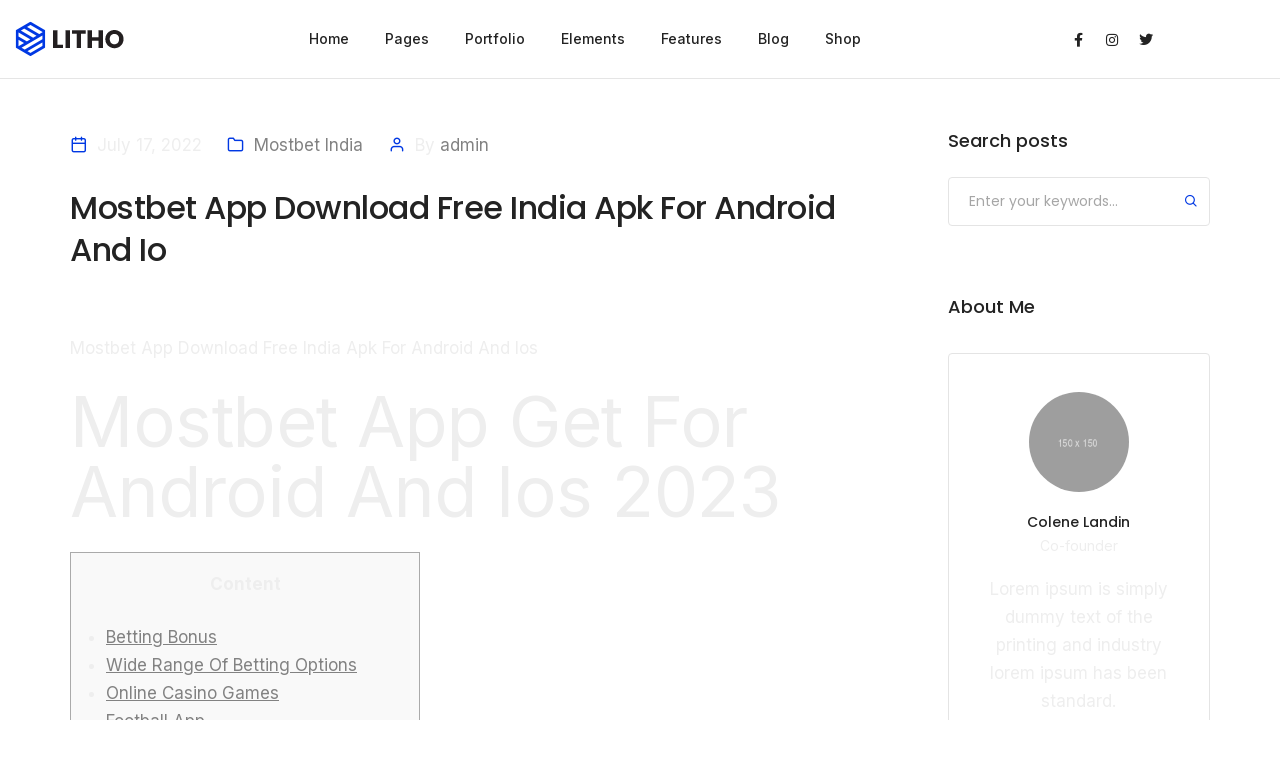

--- FILE ---
content_type: text/html; charset=UTF-8
request_url: https://wsdc.ae/mostbet-app-download-free-india-apk-for-android-and-io-5/
body_size: 50394
content:
<!DOCTYPE html>
<html lang="en-US" class="no-js">
	<head>
		<!-- keywords -->
		<meta charset="UTF-8" />
		<!-- viewport -->
		<meta name="viewport" content="width=device-width, initial-scale=1, maximum-scale=1" />
		<!-- profile -->
		<link rel="profile" href="https://gmpg.org/xfn/11" />
		<title>Mostbet App Download Free India Apk For Android And Io &#8211; WSDC</title>
<meta name='robots' content='max-image-preview:large' />
<link rel="pingback" href="https://wsdc.ae/xmlrpc.php"><link rel="alternate" type="application/rss+xml" title="WSDC &raquo; Feed" href="https://wsdc.ae/feed/" />
<link rel="alternate" type="application/rss+xml" title="WSDC &raquo; Comments Feed" href="https://wsdc.ae/comments/feed/" />
<link rel="alternate" type="application/rss+xml" title="WSDC &raquo; Mostbet App Download Free India Apk For Android And Io Comments Feed" href="https://wsdc.ae/mostbet-app-download-free-india-apk-for-android-and-io-5/feed/" />
<link rel="alternate" title="oEmbed (JSON)" type="application/json+oembed" href="https://wsdc.ae/wp-json/oembed/1.0/embed?url=https%3A%2F%2Fwsdc.ae%2Fmostbet-app-download-free-india-apk-for-android-and-io-5%2F" />
<link rel="alternate" title="oEmbed (XML)" type="text/xml+oembed" href="https://wsdc.ae/wp-json/oembed/1.0/embed?url=https%3A%2F%2Fwsdc.ae%2Fmostbet-app-download-free-india-apk-for-android-and-io-5%2F&#038;format=xml" />
<style id='wp-img-auto-sizes-contain-inline-css' type='text/css'>
img:is([sizes=auto i],[sizes^="auto," i]){contain-intrinsic-size:3000px 1500px}
/*# sourceURL=wp-img-auto-sizes-contain-inline-css */
</style>

<link rel='stylesheet' id='themify-icons-css' href='https://wsdc.ae/wp-content/plugins/litho-addons/includes/assets/css/themify-icons.css?ver=1.5' type='text/css' media='all' />
<link rel='stylesheet' id='simple-line-icons-css' href='https://wsdc.ae/wp-content/plugins/litho-addons/includes/assets/css/simple-line-icons.css?ver=1.5' type='text/css' media='all' />
<link rel='stylesheet' id='et-line-icons-css' href='https://wsdc.ae/wp-content/plugins/litho-addons/includes/assets/css/et-line-icons.css?ver=1.5' type='text/css' media='all' />
<link rel='stylesheet' id='iconsmind-line-icons-css' href='https://wsdc.ae/wp-content/plugins/litho-addons/includes/assets/css/iconsmind-line.css?ver=1.5' type='text/css' media='all' />
<link rel='stylesheet' id='iconsmind-solid-icons-css' href='https://wsdc.ae/wp-content/plugins/litho-addons/includes/assets/css/iconsmind-solid.css?ver=1.5' type='text/css' media='all' />
<link rel='stylesheet' id='feather-icons-css' href='https://wsdc.ae/wp-content/plugins/litho-addons/includes/assets/css/feather-icons.css?ver=1.5' type='text/css' media='all' />
<style id='wp-emoji-styles-inline-css' type='text/css'>

	img.wp-smiley, img.emoji {
		display: inline !important;
		border: none !important;
		box-shadow: none !important;
		height: 1em !important;
		width: 1em !important;
		margin: 0 0.07em !important;
		vertical-align: -0.1em !important;
		background: none !important;
		padding: 0 !important;
	}
/*# sourceURL=wp-emoji-styles-inline-css */
</style>
<link rel='stylesheet' id='wp-block-library-css' href='https://wsdc.ae/wp-includes/css/dist/block-library/style.min.css?ver=6.9' type='text/css' media='all' />
<style id='wp-block-library-theme-inline-css' type='text/css'>
.wp-block-audio :where(figcaption){color:#555;font-size:13px;text-align:center}.is-dark-theme .wp-block-audio :where(figcaption){color:#ffffffa6}.wp-block-audio{margin:0 0 1em}.wp-block-code{border:1px solid #ccc;border-radius:4px;font-family:Menlo,Consolas,monaco,monospace;padding:.8em 1em}.wp-block-embed :where(figcaption){color:#555;font-size:13px;text-align:center}.is-dark-theme .wp-block-embed :where(figcaption){color:#ffffffa6}.wp-block-embed{margin:0 0 1em}.blocks-gallery-caption{color:#555;font-size:13px;text-align:center}.is-dark-theme .blocks-gallery-caption{color:#ffffffa6}:root :where(.wp-block-image figcaption){color:#555;font-size:13px;text-align:center}.is-dark-theme :root :where(.wp-block-image figcaption){color:#ffffffa6}.wp-block-image{margin:0 0 1em}.wp-block-pullquote{border-bottom:4px solid;border-top:4px solid;color:currentColor;margin-bottom:1.75em}.wp-block-pullquote :where(cite),.wp-block-pullquote :where(footer),.wp-block-pullquote__citation{color:currentColor;font-size:.8125em;font-style:normal;text-transform:uppercase}.wp-block-quote{border-left:.25em solid;margin:0 0 1.75em;padding-left:1em}.wp-block-quote cite,.wp-block-quote footer{color:currentColor;font-size:.8125em;font-style:normal;position:relative}.wp-block-quote:where(.has-text-align-right){border-left:none;border-right:.25em solid;padding-left:0;padding-right:1em}.wp-block-quote:where(.has-text-align-center){border:none;padding-left:0}.wp-block-quote.is-large,.wp-block-quote.is-style-large,.wp-block-quote:where(.is-style-plain){border:none}.wp-block-search .wp-block-search__label{font-weight:700}.wp-block-search__button{border:1px solid #ccc;padding:.375em .625em}:where(.wp-block-group.has-background){padding:1.25em 2.375em}.wp-block-separator.has-css-opacity{opacity:.4}.wp-block-separator{border:none;border-bottom:2px solid;margin-left:auto;margin-right:auto}.wp-block-separator.has-alpha-channel-opacity{opacity:1}.wp-block-separator:not(.is-style-wide):not(.is-style-dots){width:100px}.wp-block-separator.has-background:not(.is-style-dots){border-bottom:none;height:1px}.wp-block-separator.has-background:not(.is-style-wide):not(.is-style-dots){height:2px}.wp-block-table{margin:0 0 1em}.wp-block-table td,.wp-block-table th{word-break:normal}.wp-block-table :where(figcaption){color:#555;font-size:13px;text-align:center}.is-dark-theme .wp-block-table :where(figcaption){color:#ffffffa6}.wp-block-video :where(figcaption){color:#555;font-size:13px;text-align:center}.is-dark-theme .wp-block-video :where(figcaption){color:#ffffffa6}.wp-block-video{margin:0 0 1em}:root :where(.wp-block-template-part.has-background){margin-bottom:0;margin-top:0;padding:1.25em 2.375em}
/*# sourceURL=/wp-includes/css/dist/block-library/theme.min.css */
</style>
<style id='classic-theme-styles-inline-css' type='text/css'>
/*! This file is auto-generated */
.wp-block-button__link{color:#fff;background-color:#32373c;border-radius:9999px;box-shadow:none;text-decoration:none;padding:calc(.667em + 2px) calc(1.333em + 2px);font-size:1.125em}.wp-block-file__button{background:#32373c;color:#fff;text-decoration:none}
/*# sourceURL=/wp-includes/css/classic-themes.min.css */
</style>
<link rel='stylesheet' id='wc-blocks-vendors-style-css' href='https://wsdc.ae/wp-content/plugins/woocommerce/packages/woocommerce-blocks/build/wc-blocks-vendors-style.css?ver=9.4.3' type='text/css' media='all' />
<link rel='stylesheet' id='wc-blocks-style-css' href='https://wsdc.ae/wp-content/plugins/woocommerce/packages/woocommerce-blocks/build/wc-blocks-style.css?ver=9.4.3' type='text/css' media='all' />
<style id='joinchat-button-style-inline-css' type='text/css'>
.wp-block-joinchat-button{border:none!important;text-align:center}.wp-block-joinchat-button figure{display:table;margin:0 auto;padding:0}.wp-block-joinchat-button figcaption{font:normal normal 400 .6em/2em var(--wp--preset--font-family--system-font,sans-serif);margin:0;padding:0}.wp-block-joinchat-button .joinchat-button__qr{background-color:#fff;border:6px solid #25d366;border-radius:30px;box-sizing:content-box;display:block;height:200px;margin:auto;overflow:hidden;padding:10px;width:200px}.wp-block-joinchat-button .joinchat-button__qr canvas,.wp-block-joinchat-button .joinchat-button__qr img{display:block;margin:auto}.wp-block-joinchat-button .joinchat-button__link{align-items:center;background-color:#25d366;border:6px solid #25d366;border-radius:30px;display:inline-flex;flex-flow:row nowrap;justify-content:center;line-height:1.25em;margin:0 auto;text-decoration:none}.wp-block-joinchat-button .joinchat-button__link:before{background:transparent var(--joinchat-ico) no-repeat center;background-size:100%;content:"";display:block;height:1.5em;margin:-.75em .75em -.75em 0;width:1.5em}.wp-block-joinchat-button figure+.joinchat-button__link{margin-top:10px}@media (orientation:landscape)and (min-height:481px),(orientation:portrait)and (min-width:481px){.wp-block-joinchat-button.joinchat-button--qr-only figure+.joinchat-button__link{display:none}}@media (max-width:480px),(orientation:landscape)and (max-height:480px){.wp-block-joinchat-button figure{display:none}}

/*# sourceURL=https://wsdc.ae/wp-content/plugins/creame-whatsapp-me/gutenberg/build/style-index.css */
</style>
<style id='global-styles-inline-css' type='text/css'>
:root{--wp--preset--aspect-ratio--square: 1;--wp--preset--aspect-ratio--4-3: 4/3;--wp--preset--aspect-ratio--3-4: 3/4;--wp--preset--aspect-ratio--3-2: 3/2;--wp--preset--aspect-ratio--2-3: 2/3;--wp--preset--aspect-ratio--16-9: 16/9;--wp--preset--aspect-ratio--9-16: 9/16;--wp--preset--color--black: #000000;--wp--preset--color--cyan-bluish-gray: #abb8c3;--wp--preset--color--white: #FFF;--wp--preset--color--pale-pink: #f78da7;--wp--preset--color--vivid-red: #cf2e2e;--wp--preset--color--luminous-vivid-orange: #ff6900;--wp--preset--color--luminous-vivid-amber: #fcb900;--wp--preset--color--light-green-cyan: #7bdcb5;--wp--preset--color--vivid-green-cyan: #00d084;--wp--preset--color--pale-cyan-blue: #8ed1fc;--wp--preset--color--vivid-cyan-blue: #0693e3;--wp--preset--color--vivid-purple: #9b51e0;--wp--preset--color--primary: #fff;--wp--preset--color--secondary: #000;--wp--preset--color--dark-gray: #111;--wp--preset--color--light-gray: #767676;--wp--preset--gradient--vivid-cyan-blue-to-vivid-purple: linear-gradient(135deg,rgb(6,147,227) 0%,rgb(155,81,224) 100%);--wp--preset--gradient--light-green-cyan-to-vivid-green-cyan: linear-gradient(135deg,rgb(122,220,180) 0%,rgb(0,208,130) 100%);--wp--preset--gradient--luminous-vivid-amber-to-luminous-vivid-orange: linear-gradient(135deg,rgb(252,185,0) 0%,rgb(255,105,0) 100%);--wp--preset--gradient--luminous-vivid-orange-to-vivid-red: linear-gradient(135deg,rgb(255,105,0) 0%,rgb(207,46,46) 100%);--wp--preset--gradient--very-light-gray-to-cyan-bluish-gray: linear-gradient(135deg,rgb(238,238,238) 0%,rgb(169,184,195) 100%);--wp--preset--gradient--cool-to-warm-spectrum: linear-gradient(135deg,rgb(74,234,220) 0%,rgb(151,120,209) 20%,rgb(207,42,186) 40%,rgb(238,44,130) 60%,rgb(251,105,98) 80%,rgb(254,248,76) 100%);--wp--preset--gradient--blush-light-purple: linear-gradient(135deg,rgb(255,206,236) 0%,rgb(152,150,240) 100%);--wp--preset--gradient--blush-bordeaux: linear-gradient(135deg,rgb(254,205,165) 0%,rgb(254,45,45) 50%,rgb(107,0,62) 100%);--wp--preset--gradient--luminous-dusk: linear-gradient(135deg,rgb(255,203,112) 0%,rgb(199,81,192) 50%,rgb(65,88,208) 100%);--wp--preset--gradient--pale-ocean: linear-gradient(135deg,rgb(255,245,203) 0%,rgb(182,227,212) 50%,rgb(51,167,181) 100%);--wp--preset--gradient--electric-grass: linear-gradient(135deg,rgb(202,248,128) 0%,rgb(113,206,126) 100%);--wp--preset--gradient--midnight: linear-gradient(135deg,rgb(2,3,129) 0%,rgb(40,116,252) 100%);--wp--preset--font-size--small: 18px;--wp--preset--font-size--medium: 20px;--wp--preset--font-size--large: 24px;--wp--preset--font-size--x-large: 42px;--wp--preset--font-size--extra-small: 16px;--wp--preset--font-size--normal: 20px;--wp--preset--font-size--extra-large: 40px;--wp--preset--font-size--huge: 96px;--wp--preset--font-size--gigantic: 144px;--wp--preset--spacing--20: 0.44rem;--wp--preset--spacing--30: 0.67rem;--wp--preset--spacing--40: 1rem;--wp--preset--spacing--50: 1.5rem;--wp--preset--spacing--60: 2.25rem;--wp--preset--spacing--70: 3.38rem;--wp--preset--spacing--80: 5.06rem;--wp--preset--shadow--natural: 6px 6px 9px rgba(0, 0, 0, 0.2);--wp--preset--shadow--deep: 12px 12px 50px rgba(0, 0, 0, 0.4);--wp--preset--shadow--sharp: 6px 6px 0px rgba(0, 0, 0, 0.2);--wp--preset--shadow--outlined: 6px 6px 0px -3px rgb(255, 255, 255), 6px 6px rgb(0, 0, 0);--wp--preset--shadow--crisp: 6px 6px 0px rgb(0, 0, 0);}:where(.is-layout-flex){gap: 0.5em;}:where(.is-layout-grid){gap: 0.5em;}body .is-layout-flex{display: flex;}.is-layout-flex{flex-wrap: wrap;align-items: center;}.is-layout-flex > :is(*, div){margin: 0;}body .is-layout-grid{display: grid;}.is-layout-grid > :is(*, div){margin: 0;}:where(.wp-block-columns.is-layout-flex){gap: 2em;}:where(.wp-block-columns.is-layout-grid){gap: 2em;}:where(.wp-block-post-template.is-layout-flex){gap: 1.25em;}:where(.wp-block-post-template.is-layout-grid){gap: 1.25em;}.has-black-color{color: var(--wp--preset--color--black) !important;}.has-cyan-bluish-gray-color{color: var(--wp--preset--color--cyan-bluish-gray) !important;}.has-white-color{color: var(--wp--preset--color--white) !important;}.has-pale-pink-color{color: var(--wp--preset--color--pale-pink) !important;}.has-vivid-red-color{color: var(--wp--preset--color--vivid-red) !important;}.has-luminous-vivid-orange-color{color: var(--wp--preset--color--luminous-vivid-orange) !important;}.has-luminous-vivid-amber-color{color: var(--wp--preset--color--luminous-vivid-amber) !important;}.has-light-green-cyan-color{color: var(--wp--preset--color--light-green-cyan) !important;}.has-vivid-green-cyan-color{color: var(--wp--preset--color--vivid-green-cyan) !important;}.has-pale-cyan-blue-color{color: var(--wp--preset--color--pale-cyan-blue) !important;}.has-vivid-cyan-blue-color{color: var(--wp--preset--color--vivid-cyan-blue) !important;}.has-vivid-purple-color{color: var(--wp--preset--color--vivid-purple) !important;}.has-black-background-color{background-color: var(--wp--preset--color--black) !important;}.has-cyan-bluish-gray-background-color{background-color: var(--wp--preset--color--cyan-bluish-gray) !important;}.has-white-background-color{background-color: var(--wp--preset--color--white) !important;}.has-pale-pink-background-color{background-color: var(--wp--preset--color--pale-pink) !important;}.has-vivid-red-background-color{background-color: var(--wp--preset--color--vivid-red) !important;}.has-luminous-vivid-orange-background-color{background-color: var(--wp--preset--color--luminous-vivid-orange) !important;}.has-luminous-vivid-amber-background-color{background-color: var(--wp--preset--color--luminous-vivid-amber) !important;}.has-light-green-cyan-background-color{background-color: var(--wp--preset--color--light-green-cyan) !important;}.has-vivid-green-cyan-background-color{background-color: var(--wp--preset--color--vivid-green-cyan) !important;}.has-pale-cyan-blue-background-color{background-color: var(--wp--preset--color--pale-cyan-blue) !important;}.has-vivid-cyan-blue-background-color{background-color: var(--wp--preset--color--vivid-cyan-blue) !important;}.has-vivid-purple-background-color{background-color: var(--wp--preset--color--vivid-purple) !important;}.has-black-border-color{border-color: var(--wp--preset--color--black) !important;}.has-cyan-bluish-gray-border-color{border-color: var(--wp--preset--color--cyan-bluish-gray) !important;}.has-white-border-color{border-color: var(--wp--preset--color--white) !important;}.has-pale-pink-border-color{border-color: var(--wp--preset--color--pale-pink) !important;}.has-vivid-red-border-color{border-color: var(--wp--preset--color--vivid-red) !important;}.has-luminous-vivid-orange-border-color{border-color: var(--wp--preset--color--luminous-vivid-orange) !important;}.has-luminous-vivid-amber-border-color{border-color: var(--wp--preset--color--luminous-vivid-amber) !important;}.has-light-green-cyan-border-color{border-color: var(--wp--preset--color--light-green-cyan) !important;}.has-vivid-green-cyan-border-color{border-color: var(--wp--preset--color--vivid-green-cyan) !important;}.has-pale-cyan-blue-border-color{border-color: var(--wp--preset--color--pale-cyan-blue) !important;}.has-vivid-cyan-blue-border-color{border-color: var(--wp--preset--color--vivid-cyan-blue) !important;}.has-vivid-purple-border-color{border-color: var(--wp--preset--color--vivid-purple) !important;}.has-vivid-cyan-blue-to-vivid-purple-gradient-background{background: var(--wp--preset--gradient--vivid-cyan-blue-to-vivid-purple) !important;}.has-light-green-cyan-to-vivid-green-cyan-gradient-background{background: var(--wp--preset--gradient--light-green-cyan-to-vivid-green-cyan) !important;}.has-luminous-vivid-amber-to-luminous-vivid-orange-gradient-background{background: var(--wp--preset--gradient--luminous-vivid-amber-to-luminous-vivid-orange) !important;}.has-luminous-vivid-orange-to-vivid-red-gradient-background{background: var(--wp--preset--gradient--luminous-vivid-orange-to-vivid-red) !important;}.has-very-light-gray-to-cyan-bluish-gray-gradient-background{background: var(--wp--preset--gradient--very-light-gray-to-cyan-bluish-gray) !important;}.has-cool-to-warm-spectrum-gradient-background{background: var(--wp--preset--gradient--cool-to-warm-spectrum) !important;}.has-blush-light-purple-gradient-background{background: var(--wp--preset--gradient--blush-light-purple) !important;}.has-blush-bordeaux-gradient-background{background: var(--wp--preset--gradient--blush-bordeaux) !important;}.has-luminous-dusk-gradient-background{background: var(--wp--preset--gradient--luminous-dusk) !important;}.has-pale-ocean-gradient-background{background: var(--wp--preset--gradient--pale-ocean) !important;}.has-electric-grass-gradient-background{background: var(--wp--preset--gradient--electric-grass) !important;}.has-midnight-gradient-background{background: var(--wp--preset--gradient--midnight) !important;}.has-small-font-size{font-size: var(--wp--preset--font-size--small) !important;}.has-medium-font-size{font-size: var(--wp--preset--font-size--medium) !important;}.has-large-font-size{font-size: var(--wp--preset--font-size--large) !important;}.has-x-large-font-size{font-size: var(--wp--preset--font-size--x-large) !important;}
:where(.wp-block-post-template.is-layout-flex){gap: 1.25em;}:where(.wp-block-post-template.is-layout-grid){gap: 1.25em;}
:where(.wp-block-term-template.is-layout-flex){gap: 1.25em;}:where(.wp-block-term-template.is-layout-grid){gap: 1.25em;}
:where(.wp-block-columns.is-layout-flex){gap: 2em;}:where(.wp-block-columns.is-layout-grid){gap: 2em;}
:root :where(.wp-block-pullquote){font-size: 1.5em;line-height: 1.6;}
/*# sourceURL=global-styles-inline-css */
</style>
<link rel='stylesheet' id='contact-form-7-css' href='https://wsdc.ae/wp-content/plugins/contact-form-7/includes/css/styles.css?ver=5.7.4' type='text/css' media='all' />
<link rel='stylesheet' id='woocommerce-layout-css' href='https://wsdc.ae/wp-content/plugins/woocommerce/assets/css/woocommerce-layout.css?ver=7.4.0' type='text/css' media='all' />
<link rel='stylesheet' id='woocommerce-smallscreen-css' href='https://wsdc.ae/wp-content/plugins/woocommerce/assets/css/woocommerce-smallscreen.css?ver=7.4.0' type='text/css' media='only screen and (max-width: 768px)' />
<link rel='stylesheet' id='woocommerce-general-css' href='https://wsdc.ae/wp-content/plugins/woocommerce/assets/css/woocommerce.css?ver=7.4.0' type='text/css' media='all' />
<style id='woocommerce-inline-inline-css' type='text/css'>
.woocommerce form .form-row .required { visibility: visible; }
/*# sourceURL=woocommerce-inline-inline-css */
</style>
<link rel='stylesheet' id='bootstrap-css' href='https://wsdc.ae/wp-content/themes/litho/assets/css/bootstrap.min.css?ver=5.1.3' type='text/css' media='all' />
<link rel='stylesheet' id='swiper-css' href='https://wsdc.ae/wp-content/plugins/elementor/assets/lib/swiper/v8/css/swiper.min.css?ver=8.4.5' type='text/css' media='all' />
<link rel='stylesheet' id='elementor-icons-shared-0-css' href='https://wsdc.ae/wp-content/plugins/elementor/assets/lib/font-awesome/css/fontawesome.min.css?ver=5.15.3' type='text/css' media='all' />
<link rel='stylesheet' id='elementor-icons-fa-regular-css' href='https://wsdc.ae/wp-content/plugins/elementor/assets/lib/font-awesome/css/regular.min.css?ver=5.15.3' type='text/css' media='all' />
<link rel='stylesheet' id='elementor-icons-fa-brands-css' href='https://wsdc.ae/wp-content/plugins/elementor/assets/lib/font-awesome/css/brands.min.css?ver=5.15.3' type='text/css' media='all' />
<link rel='stylesheet' id='elementor-icons-fa-solid-css' href='https://wsdc.ae/wp-content/plugins/elementor/assets/lib/font-awesome/css/solid.min.css?ver=5.15.3' type='text/css' media='all' />
<link rel='stylesheet' id='justified-gallery-css' href='https://wsdc.ae/wp-content/themes/litho/assets/css/justified-gallery.min.css?ver=3.8.1' type='text/css' media='all' />
<link rel='stylesheet' id='mCustomScrollbar-css' href='https://wsdc.ae/wp-content/plugins/litho-addons/includes/assets/css/jquery.mCustomScrollbar.min.css?ver=3.1.5' type='text/css' media='all' />
<link rel='stylesheet' id='magnific-popup-css' href='https://wsdc.ae/wp-content/themes/litho/assets/css/magnific-popup.css?ver=1.1.0' type='text/css' media='all' />
<link rel='stylesheet' id='joinchat-css' href='https://wsdc.ae/wp-content/plugins/creame-whatsapp-me/public/css/joinchat-btn.min.css?ver=4.5.18' type='text/css' media='all' />
<link rel='stylesheet' id='hover-animation-css' href='https://wsdc.ae/wp-content/plugins/litho-addons/assets/css/hover-min.css?ver=2.3.2' type='text/css' media='all' />
<link rel='stylesheet' id='litho-style-css' href='https://wsdc.ae/wp-content/themes/litho/style.css?ver=1.5' type='text/css' media='all' />
<link rel='stylesheet' id='litho-responsive-css' href='https://wsdc.ae/wp-content/themes/litho/assets/css/responsive.css?ver=1.5' type='text/css' media='all' />
<style id='litho-responsive-inline-css' type='text/css'>
.blog-standard.blog-post-sticky .entry-title{text-transform:capitalize;}.blog-standard.blog-post-sticky .post-meta-wrapper .blog-like span.posts-like{display:inline-block;}.blog-standard.blog-post-sticky .post-meta-wrapper .comment-link span.comment-text{display:inline-block;}.litho-cookie-policy-wrapper .cookie-container .btn{text-transform:uppercase}@media (max-width:1600px){.hamburger-menu-modern{width:60%;}}@media (max-width:1199px){.hamburger-menu-modern{width:70%;}.navbar-nav .nav-link,.navbar-expand-lg .navbar-nav .nav-link{margin:0 16px;}.hamburger-menu-half .litho-left-menu-wrap{height:calc(100vh - 330px);}}@media (min-width:1025px){.navbar-expand-lg .navbar-toggler{display:none;}.navbar-expand-lg .navbar-collapse{display:flex!important;flex-basis:auto;}.navbar-expand-lg .navbar-nav{flex-direction:row;}.navbar-expand-lg .elementor-widget-litho-mega-menu .toggle-menu-word{display:none;}.left-menu-modern .header-push-button{display:block;}}@media (max-width:1024px){.admin-bar .left-sidebar-wrapper .header-left-wrapper{margin-top:32px;}.admin-bar .left-sidebar-wrapper .header-left-wrapper .navbar-toggler{top:63px;}.admin-bar .left-menu-modern{margin-top:32px;}.admin-bar .left-menu-modern .navbar-toggler{top:63px;}.admin-bar[data-mobile-nav-style="modern"] .navbar-modern-inner .navbar-toggler,.admin-bar[data-mobile-nav-style="full-screen-menu"] .navbar-full-screen-menu-inner .navbar-toggler{right:25px;top:60px;}[data-mobile-nav-style=classic].navbar-collapse-show-after header .elementor-section,[data-mobile-nav-style=classic].navbar-collapse-show-after header .elementor-widget,[data-mobile-nav-style=classic].navbar-collapse-show-after header .elementor-widget-container,[data-mobile-nav-style=classic].navbar-collapse-show-after header .elementor-widget-wrap,[data-mobile-nav-style=classic].navbar-collapse-show-after header .elementor-column,[data-mobile-nav-style=classic].navbar-collapse-show-after header .elementor-column-wrap,[data-mobile-nav-style=classic].navbar-collapse-show-after header .elementor-section .elementor-container,[data-mobile-nav-style=classic].navbar-collapse-show-after header .elementor-section.elementor-section-stretched,[data-mobile-nav-style=classic].navbar-collapse-show header .elementor-section,[data-mobile-nav-style=classic].navbar-collapse-show header .elementor-widget,[data-mobile-nav-style=classic].navbar-collapse-show header .elementor-widget-container,[data-mobile-nav-style=classic].navbar-collapse-show header .elementor-widget-wrap,[data-mobile-nav-style=classic].navbar-collapse-show header .elementor-column,[data-mobile-nav-style=classic].navbar-collapse-show header .elementor-column-wrap,[data-mobile-nav-style=classic].navbar-collapse-show header .elementor-section .elementor-container,[data-mobile-nav-style=classic].navbar-collapse-show header .elementor-section.elementor-section-stretched{position:inherit !important;}.navbar-expand-lg .navbar-collapse.collapse:not(.show){display:none !important;}.navbar-expand-lg .navbar-collapse{display:inline !important;display:inline !important;-ms-flex-preferred-size:inherit !important;flex-basis:inherit !important;}[data-mobile-nav-style=classic] .navbar-expand-lg .navbar-collapse{width:100% !important}.navbar-expand-lg .navbar-nav{-ms-flex-direction:column !important;flex-direction:column !important;}.header-with-mini-header .header-common-wrapper.standard{margin-top:0;}.admin-bar.navbar-collapse-show[data-mobile-nav-style=classic] .sticky .header-common-wrapper {top:32px !important;}.push-button:hover{opacity:1;}.shrink-nav .navbar-toggler{transition-duration:0.5s;-webkit-transition-duration:0.5s;-moz-transition-duration:0.5s;-ms-transition-duration:0.5s;-o-transition-duration:0.5s;}.sticky .shrink-nav .navbar-toggler{margin:25px 0 23px 0;}.sticky .shrink-nav.navbar-nav .nav-link,.sticky .shrink-nav.navbar-expand-lg .navbar-nav .nav-link{padding:9px 40px;}header .default-logo,header .alt-logo{display:none;}header .navbar-brand .mobile-logo{visibility:visible;opacity:1;width:auto;}.search-form-wrapper .search-form-icon{color:#232323;padding:5px 0 5px 5px;}.search-form-wrapper .search-form-icon .elementor-icon,header .social-icons-wrapper ul li a.elementor-social-icon i{color:#232323;}.search-form-wrapper .search-form-icon:hover .elementor-icon{color:rgba(0,0,0,0.6);}.litho-top-cart-wrapper .litho-cart-top-counter i{color:#232323;}.litho-top-cart-wrapper:hover .litho-cart-top-counter i{color:rgba(0,0,0,0.6);}.push-button span{background-color:#232323;}.navbar-toggler{margin:30px 0 28px 0;padding:0;font-size:24px;width:22px;height:14px;display:inline-block !important;position:relative;border:none;vertical-align:middle;border-radius:0;}.navbar-toggler-line{background:#232323;height:2px;width:22px;content:"";display:block;border-radius:0;position:absolute;left:0;right:0;margin-left:auto;margin-right:auto;-webkit-transform:rotate(0deg);-moz-transform:rotate(0deg);-o-transform:rotate(0deg);transform:rotate(0deg);-webkit-transition:.25s ease-in-out;-moz-transition:.25s ease-in-out;-o-transition:.25s ease-in-out;transition:.25s ease-in-out;}.navbar-toggler-line:nth-child(1){top:0px;width:14px;}.navbar-toggler-line:nth-child(2),.navbar-toggler-line:nth-child(3){top:6px;}.navbar-toggler-line:nth-child(4){top:12px;width:14px;}.navbar-collapse-show .navbar-toggler-line:nth-child(1){top:7px;width:0%;}.navbar-collapse-show .navbar-toggler-line:nth-child(2){-webkit-transform:rotate(45deg);-moz-transform:rotate(45deg);-o-transform:rotate(45deg);-ms-transform:rotate(45deg);transform:rotate(45deg);}.navbar-collapse-show .navbar-toggler-line:nth-child(3){-webkit-transform:rotate(-45deg);-moz-transform:rotate(-45deg);-o-transform:rotate(-45deg);-ms-transform:rotate(-45deg);transform:rotate(-45deg);}.navbar-collapse-show .navbar-toggler-line:nth-child(4){top:7px;width:0%;}.dropdown-toggle:after,.simple-dropdown .sub-menu li .dropdown-toggle{display:none;}.navbar-collapse {left:0 !important;position:absolute;top:calc(100% - 1px);left:0;width:100vw;background:#fff;overflow:hidden;box-shadow:0 20px 15px 0 rgba(23,23,23,.05);max-height:calc(100vh - 70px);}.header-with-mini-header .navbar-collapse{max-height:calc(100vh - 120px);}.navbar-collapse.show {overflow-y:auto !important;}.admin-bar .navbar-collapse{max-height:calc(100vh - 116px);}.header-common-wrapper{background-color:#fff;}.navbar-nav{padding:15px 0 25px;text-align:left;}.nav-item.dropdown.megamenu{position:relative;}.navbar-nav .nav-link,.navbar-expand-lg .navbar-nav .nav-link{font-size:15px;color:#232323;padding:9px 40px;font-weight:500;margin:0;display:block;}.navbar-nav .nav-link:hover,.navbar-expand-lg .navbar-nav .nav-link:hover,.navbar-nav .open > .nav-link,.navbar-expand-lg .navbar-nav .open > .nav-link,.navbar-nav .current-menu-ancestor > .nav-link,.navbar-nav .current-menu-item > .nav-link{color:rgba(0,0,0,0.6);}.nav-item > .dropdown-toggle{display:block;width:48px;height:48px;right:27px;position:absolute;top:0;text-align:center;line-height:50px;}.nav-item.show > .dropdown-toggle,.nav-item > .dropdown-toggle.show{-ms-transform:rotate(-180deg);-webkit-transform:rotate(-180deg);transform:rotate(-180deg);}.nav-item.dropdown.megamenu .menu-back-div,header .sub-menu,.simple-dropdown .sub-menu{width:100% !important;background-color:#f7f7f7;padding:30px 40px 30px;box-shadow:none;-moz-box-shadow:none;-webkit-box-shadow:none;border-radius:0;border:0;left:0 !important;position:initial !important;}.nav-item.dropdown.megamenu .menu-back-div{display:none;}.nav-item.dropdown.megamenu.show .menu-back-div,.nav-item.dropdown.megamenu .menu-back-div.show{display:block;}.dropdown.open > .sub-menu,.dropdown.open > .dropdown-menu{display:none}.dropdown.show > .sub-menu,.dropdown.show > .dropdown-menu,.dropdown > .sub-menu.show,.dropdown > .dropdown-menu.show{display:block;}.simple-dropdown .sub-menu{display:none;}.simple-dropdown .sub-menu li{padding:0;}.nav-item.dropdown.simple-dropdown .dropdown-menu > .dropdown{margin-bottom:20px;}.nav-item.dropdown.simple-dropdown .dropdown-menu > li ~ .dropdown{margin-top:20px;}.nav-item.dropdown.simple-dropdown .dropdown-menu > .dropdown:last-child,.nav-item.dropdown.simple-dropdown .dropdown-menu > .menu-item:last-child{margin-bottom:0;}.nav-item.dropdown.simple-dropdown .dropdown-menu > .dropdown > a{color:#232323;margin:15px 0 7px 0;font-size:14px;font-weight:500;line-height:normal;}.nav-item.dropdown.simple-dropdown .dropdown-menu > .menu-item > a{padding:3px 15px 3px;margin-top:0;font-size:14px;margin-bottom:7px;line-height:inherit;color:#232323;}.dropdown-menu.megamenu-content li a,.simple-dropdown .sub-menu a,.nav-item.dropdown.simple-dropdown .dropdown-menu > .dropdown.menu-item ul li a{font-weight:400;}.nav-item.dropdown.simple-dropdown .dropdown-menu > .dropdown.menu-item a{line-height:normal;}.nav-item.dropdown.simple-dropdown .dropdown-menu > .dropdown.menu-item ul li a{color:#828282;}.nav-item.dropdown.simple-dropdown .dropdown-menu .dropdown .dropdown-menu{margin:0 0 5px;left:0;top:0;padding:0;}.simple-dropdown .sub-menu li .handler{display:none;}.dropdown > .sub-menu .sub-menu{display:block;}.navbar-nav-clone{padding-bottom:0}.navbar-nav-clone + ul{padding-top:0;}.nav-item.dropdown.simple-dropdown .dropdown-menu > .dropdown.menu-item > ul li ul{padding-left:15px;}.hamburger-menu-modern .litho-left-menu li a{font-size:30px;line-height:38px;}.hamburger-menu-modern{width:45%;}.hamburger-menu-modern .full-screen,.hamburger-menu-wrapper .hamburger-menu .full-screen{height:100vh !important;}.left-sidebar-wrapper{padding-left:0;}.left-sidebar-wrapper .left-sidebar-wrapper header.site-header{left:-290px;height:100%;top:0;padding-top:60px;-webkit-box-align:start;-ms-flex-align:start;align-items:start;-webkit-transition-duration:.3s;-moz-transition-duration:.3s;-ms-ransition-duration:.3s;-o-transition-duration:.3s;transition-duration:.3s;}.left-sidebar-wrapper .header-left-wrapper{position:fixed;left:0;top:0;text-align:left!important;width:100%;z-index:9;height:auto;}.left-sidebar-wrapper .header-left-wrapper .navbar-toggler{position:fixed;right:40px;top:31px;margin:0;}.litho-left-menu-wrapper,.navbar-expand-lg .litho-left-menu-wrapper.navbar-collapse,.navbar-expand-lg .litho-left-menu-wrapper.navbar-collapse.collapse:not(.show),.navbar-collapse-show .litho-left-menu-wrapper,.navbar-collapse-show .navbar-expand-lg .litho-left-menu-wrapper.navbar-collapse,.navbar-collapse-show .navbar-expand-lg .litho-left-menu-wrapper.navbar-collapse.collapse:not(.show){padding:0;left:0 !important;overflow:visible;height:auto !important;top:0;width:100%;position:relative;display:block !important;box-shadow:0 0 0 0 rgba(23,23,23,.05);max-height:100%;background-color:transparent;}.left-menu-classic-section{left:-290px !important;z-index:-1;overflow:visible;height:100%;top:0;width:290px;position:fixed;display:block !important;background-color:#fff;transition:all .3s ease-in-out;-moz-transition:all .3s ease-in-out;-webkit-transition:all .3s ease-in-out;-ms-transition:all .3s ease-in-out;-o-transition:all .3s ease-in-out;}.navbar-collapse-show .litho-left-menu-wrapper,.navbar-collapse-show .navbar-expand-lg .litho-left-menu-wrapper.navbar-collapse,.navbar-collapse-show .navbar-expand-lg .litho-left-menu-wrapper.navbar-collapse.collapse:not(.show){left:0 !important;}.left-sidebar-wrapper header.site-header{left:-290px;}.navbar-collapse-show .left-menu-classic-section,.navbar-collapse-show .left-sidebar-wrapper header.site-header{left:0 !important;}.navbar-collapse-show .left-menu-classic-section > div{overflow-y:auto;height:100%;}.header-left-wrapper{overflow-y:visible;}.left-menu-modern.header-left-wrapper{border-bottom:0;padding:0;}.left-menu-modern .social-icons-wrapper li{margin:0 7px;width:auto;}.left-menu-modern{height:auto;width:100%;display:block;}.show-menu .left-menu-modern .hamburger-menu{left:0;}.header-left-wrapper .hamburger-menu-wrapper .litho-left-menu-wrap{height:calc(100vh - 100px);}.page-wrapper{padding-left:0;}.hamburger-menu-wrapper .litho-left-menu .menu-toggle:before,.hamburger-menu-wrapper .litho-left-menu .menu-toggle:after{top:16px;}.hamburger-menu-half{width:60%;}.navbar-expand-lg.navbar-default .navbar-nav .page_item > a,.navbar-expand-lg.navbar-default .navbar-nav > .menu-item > a{padding:9px 15px;margin:0;font-size:15px;}.navbar-expand-lg.navbar-default .accordion-menu{position:inherit;}.navbar-default .navbar-nav .menu-item .sub-menu li.current-menu-parent:before,.navbar-default .navbar-nav .menu-item .sub-menu li.current-menu-ancestor:before{display:none;font-family:"Font Awesome 5 Free";font-weight:900;content:"\f105";position:absolute;right:25px;top:10px;}.navbar-default .navbar-nav li.current-menu-parent:before,.navbar-default .navbar-nav li.current-menu-ancestor:before{font-family:"Font Awesome 5 Free";font-weight:900;content:"\f105";position:absolute;right:25px;top:10px;padding:5px 10px;-ms-transform:rotate(90deg);-webkit-transform:rotate(90deg);transform:rotate(90deg);right:15px;top:5px;}.navbar-default .navbar-nav li.current-menu-parent.active:before,.navbar-default .navbar-nav li.current-menu-ancestor.active:before{-ms-transform:rotate(-90deg);-webkit-transform:rotate(-90deg);transform:rotate(-90deg);}.navbar-expand-lg.navbar-default .navbar-nav .menu-item:hover > .sub-menu{display:block;}.navbar-default .navbar-nav li.current-menu-parent.active .sub-menu,.navbar-default .navbar-nav li.current-menu-ancestor.active .sub-menu{display:block;}.navbar-expand-lg.navbar-default .navbar-nav .menu-item .sub-menu li a{padding:10px 0;font-size:14px;}.navbar-expand-lg.navbar-default .navbar-nav .menu-item .sub-menu{left:0;top:0;}.navbar-expand-lg.navbar-default .navbar-nav .menu-item .sub-menu li > .sub-menu{padding:5px 20px 0;padding-bottom:5px;}.navbar-expand-lg.navbar-default .navbar-nav .menu-item .sub-menu{display:block;}.navbar-default .navbar-nav .menu-item .sub-menu li.menu-item-has-children::before{display:none;}.navbar-expand-lg.navbar-default .navbar-nav .page_item .children{display:block;}.navbar-expand-lg.navbar-default .navbar-nav .page_item > .children{background-color:#f7f7f7;left:0;width:100%;margin:0;box-shadow:0 0 0 rgba(0,0,0,0.1);-moz-box-shadow:0 0 0 rgba(0,0,0,0.1);-webkit-box-shadow:0 0 0 rgba(0,0,0,0.1);border-radius:0;border:0;position:inherit;}.navbar-expand-lg.navbar-default .navbar-nav .page_item > .children li .children{left:0;top:0;padding:10px 0 0;}.navbar-expand-lg.navbar-default .navbar-nav .page_item > .children li .children li{padding-left:15px;padding-right:15px;}.navbar-expand-lg.navbar-default .navbar-nav .page_item > .children li.page_item_has_children::before,.navbar-default .navbar-nav li.current-menu-parent::before,.navbar-default .navbar-nav li.current-menu-ancestor::before{display:none;}.navbar-expand-lg.navbar-default .navbar-nav .menu-item .sub-menu li.current-menu-ancestor > a{color:#232323;}.navbar-expand-lg.navbar-default .navbar-toggler{margin:22px 0 28px 0;}[data-mobile-nav-style=modern] .page-layout,[data-mobile-nav-style=modern] .box-layout{background-color:#fff;}[data-mobile-nav-style=modern] header .navbar-collapse{display:none !important;}[data-mobile-nav-style=modern] .navbar-modern-inner .navbar-nav{width:100%;padding:0;}[data-mobile-nav-style=modern] .navbar-modern-inner .navbar-collapse.show{height:100%;}[data-mobile-nav-style=modern] .navbar-modern-inner .navbar-toggler-line{background-color:#fff;}[data-mobile-nav-style=modern] .navbar-modern-inner .nav-item a,[data-mobile-nav-style=modern] .navbar-modern-inner .nav-item i,[data-mobile-nav-style=modern] .navbar-modern-inner .simple-dropdown .dropdown-menu .dropdown a.active,[data-mobile-nav-style=modern] .navbar-modern-inner .nav-item.dropdown.simple-dropdown .dropdown-menu > .dropdown > a,[data-mobile-nav-style=modern] .navbar-modern-inner .nav-item.dropdown.simple-dropdown .dropdown-menu .dropdown a,[data-mobile-nav-style=modern] .navbar-modern-inner .nav-item.dropdown.simple-dropdown .dropdown-menu > .menu-item > a{color:#fff;display:inline-block;right:0;font-size:17px;font-weight:500;padding:.5rem 0;}[data-mobile-nav-style=modern] .navbar-modern-inner .simple-dropdown .dropdown-menu .current-menu-item > a{text-decoration:underline;}[data-mobile-nav-style=modern] .navbar-modern-inner .nav-item i{font-size:14px;}[data-mobile-nav-style=modern] .navbar-modern-inner .nav-item i.dropdown-toggle{font-size:17px;font-weight:600;padding:0;}[data-mobile-nav-style=modern] .navbar-modern-inner .nav-item .megamenu-content h5{font-size:15px;font-weight:500;color:#fff;opacity:.7;margin-top:0;}[data-mobile-nav-style=modern] .navbar-modern-inner .nav-item .megamenu-content a,[data-mobile-nav-style=modern] .navbar-modern-inner .nav-item.dropdown.simple-dropdown .dropdown-menu > .dropdown > a{font-size:13px;padding:0}[data-mobile-nav-style=modern] .navbar-modern-inner .nav-item.dropdown.megamenu .menu-back-div{color:#fff;position:inherit !important;margin-bottom:15px !important;margin-top:6px;padding:0 !important;right:0;}[data-mobile-nav-style=modern] .navbar-modern-inner .nav-item.dropdown.megamenu .menu-back-div ul{padding:0;list-style:none;}[data-mobile-nav-style=modern] .navbar-modern-inner .dropdown-menu.megamenu-content li,[data-mobile-nav-style=modern] .navbar-modern-inner .nav-item.dropdown.simple-dropdown .dropdown-menu .dropdown .dropdown-menu {line-height:normal;padding-bottom:10px;font-size:15px;background-color:transparent;}[data-mobile-nav-style=modern] .navbar-modern-inner .nav-item.dropdown.megamenu .menu-back-div,[data-mobile-nav-style=modern] .navbar-modern-inner .simple-dropdown > .dropdown-menu{border-radius:0;background-color:transparent;transform:translate3d(0,0,0px) !important;position:inherit !important;padding:8px 15px !important;margin-bottom:0 !important}[data-mobile-nav-style=modern] .navbar-modern-inner .nav-item.dropdown.megamenu .menu-back-div .elementor-column ul{margin-bottom:20px;}[data-mobile-nav-style=modern] .navbar-modern-inner .nav-item.dropdown.simple-dropdown .dropdown-menu > .dropdown{margin-bottom:0;}[data-mobile-nav-style=modern] .navbar-modern-inner .simple-dropdown > .dropdown-menu{padding-top:14px !important;padding-bottom:0 !important;}[data-mobile-nav-style=modern] .navbar-modern-inner .simple-dropdown > .dropdown-menu li:last-child > ul{margin-bottom:0 !important;}[data-mobile-nav-style=modern] .navbar-modern-inner .nav-item.dropdown.simple-dropdown .dropdown-menu .dropdown .dropdown-menu li{padding:0;}[data-mobile-nav-style=modern] .navbar-modern-inner .nav-item.dropdown.simple-dropdown .dropdown-menu .dropdown .dropdown-menu{margin-bottom:5px;}[data-mobile-nav-style=modern] .navbar-modern-inner .nav-item.dropdown.simple-dropdown .dropdown-menu .dropdown > a,[data-mobile-nav-style=modern] .navbar-modern-inner .nav-item.dropdown.simple-dropdown .dropdown-menu > .menu-item > a,[data-mobile-nav-style=modern] .navbar-modern-inner .nav-item.dropdown.simple-dropdown .dropdown-menu > .menu-item > ul.sub-menu.dropdown-menu > li.menu-item-has-children > a{opacity:.7;font-size:14px;margin-bottom:10px;margin-top:0;padding:0;}[data-mobile-nav-style=modern] .navbar-modern-inner .nav-item.dropdown.simple-dropdown .dropdown-menu .dropdown > .dropdown-toggle-clone,[data-mobile-nav-style=modern] .navbar-modern-inner .nav-item.dropdown.simple-dropdown .dropdown-menu .dropdown .dropdown-menu li .dropdown-toggle-clone{display:none;}[data-mobile-nav-style=modern] .navbar-modern-inner .nav-item.dropdown.simple-dropdown .dropdown-menu .dropdown .dropdown-menu li > a,[data-mobile-nav-style=modern] .navbar-modern-inner .nav-item.dropdown.simple-dropdown .dropdown-menu .dropdown .dropdown-menu li.menu-item-has-children > a{margin-bottom:10px;font-size:13px;color:#fff;opacity:1;}[data-mobile-nav-style=modern] .navbar-modern-inner .simple-dropdown .dropdown-menu .dropdown:hover > a,[data-mobile-nav-style=modern] .navbar-modern-inner .simple-dropdown .dropdown-menu .dropdown a:hover,[data-mobile-nav-style=modern] .navbar-modern-inner .simple-dropdown .dropdown-menu .dropdown a.active,[data-mobile-nav-style=modern] .navbar-modern-inner .simple-dropdown .dropdown-menu .dropdown a:focus,[data-mobile-nav-style=modern] .navbar-modern-inner .simple-dropdown .dropdown-menu .dropdown.active > a,[data-mobile-nav-style=modern] .navbar-modern-inner .simple-dropdown .dropdown-menu .current-menu-item > a,[data-mobile-nav-style=modern] .navbar-modern-inner .nav-item.dropdown.simple-dropdown .dropdown-menu .dropdown .dropdown-menu li.current-menu-item > a,[data-mobile-nav-style=modern] .navbar-modern-inner .dropdown-menu.megamenu-content li.current-menu-item > a,[data-mobile-nav-style=modern] .navbar-modern-inner .dropdown-menu.megamenu-content li.current_page_item > a{color:rgba(255,255,255,0.6);}[data-mobile-nav-style=modern] .navbar-modern-inner .mCustomScrollBox{height:auto;width:100%;}[data-mobile-nav-style=modern] .navbar-modern-inner .nav-item.dropdown.simple-dropdown .dropdown-menu .dropdown a{padding:0;}[data-mobile-nav-style=modern] .navbar-modern-inner .simple-dropdown .dropdown-menu .dropdown a .dropdown-toggle{display:none;right:13px;top:4px;transform:translateY(0);-webkit-transform:translateY(0);-moz-transform:translateY(0);-o-transform:translateY(0);-ms-transform:translateY(0);}[data-mobile-nav-style=modern] .navbar-modern-inner .dropdown-menu.megamenu-content li.active a,[data-mobile-nav-style=modern] .navbar-modern-inner .dropdown-menu.megamenu-content li a:hover{color:rgba(255,255,255,0.6);}.navbar-collapse-show[data-mobile-nav-style=modern]{overflow:hidden;padding-top:0;}[data-mobile-nav-style=modern] .navbar-modern-inner{opacity:0;visibility:hidden;overflow:visible !important;width:70vw;height:100vh !important;position:fixed;top:0;right:-40vw;z-index:90;display:-ms-flexbox !important;display:-webkit-box !important;display:flex !important;-webkit-box-pack:center;-ms-flex-pack:center;justify-content:center;-webkit-transition-duration:0.65s;transition-duration:0.65s;-webkit-transition-timing-function:cubic-bezier(0.23,1,0.32,1);transition-timing-function:cubic-bezier(0.23,1,0.32,1);-webkit-transform:translate3d(25vw,0,0);transform:translate3d(25vw,0,0);}.navbar-collapse-show[data-mobile-nav-style=modern] .navbar-modern-inner{right:0;opacity:1;visibility:visible !important;display:-ms-flexbox !important;display:-webkit-box !important;display:flex !important;-webkit-transition-delay:0.1s;transition-delay:0.1s;-webkit-transform:translate3d(0,0,0);transform:translate3d(0,0,0);}[data-mobile-nav-style=modern] .navbar-show-modern-bg{display:inline-block;width:100vw;height:100vh;position:fixed;top:0;left:0;z-index:-1;opacity:0;background-image:linear-gradient(to right top,#0039e3,#4132e0,#5e28dd,#741bd9,#8600d4);-webkit-transform:scale(1.75);transform:scale(1.75);transition:opacity .3s,-webkit-transform .3s;transition:opacity .3s,transform .3s;transition:opacity .3s,transform .3s,-webkit-transform .3s;-webkit-transition-delay:0.4s;-o-transition-delay:0.4s;transition-delay:0.4s;}.navbar-collapse-show[data-mobile-nav-style=modern] .navbar-show-modern-bg{-webkit-transform:scale(1);transform:scale(1);opacity:1;-webkit-transition-delay:0s;-o-transition-delay:0s;transition-delay:0s;}[data-mobile-nav-style=modern] .navbar,[data-mobile-nav-style=modern] .sticky.header-appear .header-reverse-scroll,[data-mobile-nav-style=modern] header .top-bar + .navbar.fixed-top{-webkit-transition-duration:0.75s;-moz-transition-duration:0.75s;-ms-transition-duration:0.75s;-o-transition-duration:0.75s;transition-duration:0.75s;}[data-mobile-nav-style=modern] .navbar,[data-mobile-nav-style=modern] .page-layout,[data-mobile-nav-style=modern] .box-layout,[data-mobile-nav-style=modern] .top-bar,[data-mobile-nav-style=modern] footer{-webkit-transition:all 0.3s,-webkit-transform 0.75s cubic-bezier(0.23,1,0.32,1);transition:all 0.3s,-webkit-transform 0.75s cubic-bezier(0.23,1,0.32,1);transition:transform 0.75s cubic-bezier(0.23,1,0.32,1),all 0.3s;transition:transform 0.75s cubic-bezier(0.23,1,0.32,1),all 0.3s,-webkit-transform 0.75s cubic-bezier(0.23,1,0.32,1);}.navbar-collapse-show[data-mobile-nav-style=modern] .navbar,.navbar-collapse-show[data-mobile-nav-style=modern] .page-layout,.navbar-collapse-show[data-mobile-nav-style=modern] .box-layout,.navbar-collapse-show[data-mobile-nav-style=modern] .top-bar,.navbar-collapse-show[data-mobile-nav-style=modern] footer{-webkit-transform:translate3d(-70vw,0,0);transform:translate3d(-70vw,0,0);}[data-mobile-nav-style=modern] .navbar-modern-inner .navbar-toggler{position:absolute;right:35px;top:35px;margin:0;}[data-mobile-nav-style=modern] .navbar-modern-inner .navbar-collapse{position:static;left:0;top:0;width:100%;height:100%;background:transparent;padding:100px 12vw;box-shadow:none;max-height:100%;display:flex !important;-ms-flex-pack:center!important;justify-content:center!important;}.navbar-collapse-show[data-mobile-nav-trigger-alignment=left][data-mobile-nav-style=modern] .navbar-modern-inner .navbar-toggler .navbar-collapse-show[data-mobile-nav-trigger-alignment=left][data-mobile-nav-style=modern] .navbar{position:absolute;}.navbar-collapse-show[data-mobile-nav-trigger-alignment=left][data-mobile-nav-style=modern] .navbar,.navbar-collapse-show[data-mobile-nav-trigger-alignment=left][data-mobile-nav-style=modern] .page-layout,.navbar-collapse-show[data-mobile-nav-trigger-alignment=left][data-mobile-nav-style=modern] .box-layout,.navbar-collapse-show[data-mobile-nav-trigger-alignment=left][data-mobile-nav-style=modern] .top-bar,.navbar-collapse-show[data-mobile-nav-trigger-alignment=left][data-mobile-nav-style=modern] footer{-webkit-transform:translate3d(80vw,0,0);transform:translate3d(80vw,0,0);}[data-mobile-nav-trigger-alignment=left] .navbar-modern-inner{width:80vw;right:inherit;left:-30vw;-webkit-transform:translate3d(-25vw,0,0);transform:translate3d(-25vw,0,0);}.navbar-collapse-show[data-mobile-nav-trigger-alignment=left] .navbar-modern-inner{left:0;right:inherit;}[data-mobile-nav-trigger-alignment=left] .navbar-modern-inner .navbar-collapse{right:0;left:inherit;padding-right:10vw;padding-left:10vw;}[data-mobile-nav-trigger-alignment=left][data-mobile-nav-style=modern] .parallax{background-attachment:scroll !important;}[data-mobile-nav-style=modern] .navbar-nav > .nav-item{border-bottom:1px solid rgba(255,255,255,.1);padding-top:10px;padding-bottom:12px;}[data-mobile-nav-style=modern] .navbar-nav > .nav-item:last-child{border-bottom:0;}[data-mobile-nav-style=modern] .nav-item > .dropdown-toggle{top:7px;}[data-mobile-nav-style=modern] .navbar-nav > .nav-item.current-menu-ancestor > a{color:rgba(255,255,255,0.6);}[data-mobile-nav-trigger-alignment=right][data-mobile-nav-style=modern] .navbar-modern-inner .navbar-toggler{display:none;}.navbar-collapse-show[data-mobile-nav-style=full-screen-menu]{overflow:hidden;}.navbar-collapse-show[data-mobile-nav-style=full-screen-menu] .navbar .navbar-nav{padding:0;}[data-mobile-nav-style=full-screen-menu] .navbar-full-screen-menu-inner{background-image:linear-gradient(to right top,#0039e3,#4132e0,#5e28dd,#741bd9,#8600d4);visibility:hidden;overflow:hidden !important;width:100vw;height:100vh !important;position:fixed;top:-100vh;left:0;z-index:9999;display:-ms-flexbox !important;display:-webkit-box !important;display:flex !important;-webkit-box-pack:center;-ms-flex-pack:center;justify-content:center;-webkit-transition:all 0.4s ease-ou;transition:all 0.4s ease-out;-webkit-transition-delay:0.6s;transition-delay:0.6s;}.navbar-collapse-show[data-mobile-nav-style=full-screen-menu] .navbar-full-screen-menu-inner{height:100vh !important;top:0;visibility:visible !important;-webkit-transition:all 0.2s ease-in;transition:all 0.2s ease-in;-webkit-transition-delay:0.20s;transition-delay:0.20s;}[data-mobile-nav-style=full-screen-menu] .navbar-full-screen-menu-inner .navbar-collapse{position:inherit;left:0;top:0;width:100%;height:100%;padding:100px 0;max-height:100%;box-shadow:none;background:transparent;display:-ms-flexbox !important;display:-webkit-box !important;display:flex !important;-ms-flex-pack:center!important;justify-content:center!important;-webkit-overflow-scrolling:touch;}[data-mobile-nav-style=full-screen-menu] .navbar-full-screen-menu-inner .navbar-nav{padding:0;}[data-mobile-nav-style=full-screen-menu] .navbar-modern-inner .nav-item.dropdown.megamenu .menu-back-div .elementor-column ul{margin-bottom:20px;}[data-mobile-nav-style=full-screen-menu] .navbar-full-screen-menu-inner .nav-item.dropdown.megamenu .menu-back-div,[data-mobile-nav-style=full-screen-menu] .navbar-full-screen-menu-inner .simple-dropdown > .dropdown-menu{border-radius:0;background-color:transparent;transform:translate3d(0,0,0px) !important;position:inherit !important;padding:8px 15px !important;margin-bottom:0 !important;margin-top:6px;}[data-mobile-nav-style=full-screen-menu] .navbar-full-screen-menu-inner .mCustomScrollBox{height:auto;width:80%;}[data-mobile-nav-style=full-screen-menu] .navbar-full-screen-menu-inner .nav-item a,[data-mobile-nav-style=full-screen-menu] .navbar-full-screen-menu-inner .nav-item i,[data-mobile-nav-style=full-screen-menu] .navbar-full-screen-menu-inner .nav-item.dropdown.simple-dropdown .dropdown-menu > .dropdown > a{color:#fff;font-size:17px;font-weight:500;padding:.5rem 0;}[data-mobile-nav-style=full-screen-menu] .navbar-full-screen-menu-inner .nav-item i{padding:0;font-size:14px;}[data-mobile-nav-style=full-screen-menu] .navbar-full-screen-menu-inner .megamenu-content h5{font-size:15px;font-weight:500;color:#fff;opacity:.7;margin-top:0;}[data-mobile-nav-style=full-screen-menu] .navbar-full-screen-menu-inner .nav-item.dropdown.megamenu .menu-back-div{color:#fff;line-height:normal;padding-bottom:5px;font-size:15px;}[data-mobile-nav-style=full-screen-menu] .navbar-full-screen-menu-inner .dropdown-menu.megamenu-content li.active a,[data-mobile-nav-style=full-screen-menu] .navbar-full-screen-menu-inner .dropdown-menu.megamenu-content li a:hover{color:rgba(255,255,255,0.6);}[data-mobile-nav-style=full-screen-menu] .navbar-full-screen-menu-inner .nav-item.dropdown.megamenu .menu-back-div ul{margin-bottom:20px;padding:0;}[data-mobile-nav-style=full-screen-menu] .navbar-full-screen-menu-inner .nav-item.dropdown.megamenu .menu-back-div ul:last-child{list-style:none;}[data-mobile-nav-style=full-screen-menu] .navbar-full-screen-menu-inner .dropdown-menu.megamenu-content li,[data-mobile-nav-style=full-screen-menu] .navbar-full-screen-menu-inner .nav-item.dropdown.simple-dropdown .dropdown-menu .dropdown .dropdown-menu{line-height:normal;padding-bottom:12px;font-size:15px;background-color:transparent;}[data-mobile-nav-style=full-screen-menu] .navbar-full-screen-menu-inner .nav-item .megamenu-content a,[data-mobile-nav-style=full-screen-menu] .navbar-full-screen-menu-inner .nav-item.dropdown.simple-dropdown .dropdown-menu > .dropdown > a{font-size:13px;padding:0;}[data-mobile-nav-style=full-screen-menu] .navbar-full-screen-menu-inner .simple-dropdown > .dropdown-menu{padding-bottom:0 !important;}[data-mobile-nav-style=full-screen-menu] .navbar-full-screen-menu-inner .nav-item.dropdown.simple-dropdown .dropdown-menu > .dropdown{margin-bottom:0;}[data-mobile-nav-style=full-screen-menu] .navbar-full-screen-menu-inner .nav-item.dropdown.simple-dropdown .dropdown-menu .dropdown a,[data-mobile-nav-style=full-screen-menu] .navbar-full-screen-menu-inner .nav-item.dropdown.simple-dropdown .dropdown-menu .dropdown .dropdown-menu li > a,[data-mobile-nav-style=full-screen-menu] .navbar-full-screen-menu-inner .nav-item.dropdown.simple-dropdown .dropdown-menu .dropdown .dropdown-menu li.menu-item-has-children > a{padding:3px 0 3px;font-size:13px;margin-bottom:6px;margin-top:0;color:#fff;opacity:1;}[data-mobile-nav-style=full-screen-menu] .navbar-full-screen-menu-inner .nav-item.dropdown.simple-dropdown .dropdown-menu .dropdown > a,[data-mobile-nav-style=full-screen-menu] .navbar-full-screen-menu-inner .nav-item.dropdown.simple-dropdown .dropdown-menu .dropdown > a,[data-mobile-nav-style=full-screen-menu] .navbar-full-screen-menu-inner .nav-item.dropdown.simple-dropdown .dropdown-menu > .menu-item > a,[data-mobile-nav-style=full-screen-menu] .navbar-full-screen-menu-inner .nav-item.dropdown.simple-dropdown .dropdown-menu > .menu-item > ul.sub-menu.dropdown-menu > li.menu-item-has-children > a{color:#fff;opacity:.7;margin-bottom:7px;font-size:14px;padding:3px 0 3px;line-height:normal;}[data-mobile-nav-style=full-screen-menu] .navbar-full-screen-menu-inner .simple-dropdown > .dropdown-menu li:last-child > ul{margin-bottom:0 !important;padding-bottom:5px !important;}[data-mobile-nav-style=full-screen-menu] .navbar-full-screen-menu-inner .simple-dropdown .dropdown-menu .dropdown:hover > a,[data-mobile-nav-style=full-screen-menu] .navbar-full-screen-menu-inner .simple-dropdown .dropdown-menu .dropdown a:hover,[data-mobile-nav-style=full-screen-menu] .navbar-full-screen-menu-inner .simple-dropdown .dropdown-menu .dropdown a.active,[data-mobile-nav-style=full-screen-menu] .navbar-full-screen-menu-inner .simple-dropdown .dropdown-menu .dropdown a:focus,[data-mobile-nav-style=full-screen-menu] .navbar-full-screen-menu-inner .simple-dropdown .dropdown-menu .dropdown.active > a,[data-mobile-nav-style=full-screen-menu] .navbar-full-screen-menu-inner .simple-dropdown .dropdown-menu .current-menu-item > a,[data-mobile-nav-style=full-screen-menu] .navbar-full-screen-menu-inner .nav-item.dropdown.simple-dropdown .dropdown-menu .dropdown .dropdown-menu li.current-menu-item > a,[data-mobile-nav-style=full-screen-menu] .navbar-full-screen-menu-inner .dropdown-menu.megamenu-content li.current-menu-item > a,[data-mobile-nav-style=full-screen-menu] .navbar-full-screen-menu-inner .dropdown-menu.megamenu-content li.current_page_item > a{color:rgba(255,255,255,0.6);}[data-mobile-nav-style=full-screen-menu] .navbar-full-screen-menu-inner .navbar-toggler{margin:0;position:absolute;right:35px;top:35px;opacity:0;-webkit-transition:all 0.4s ease-ou;transition:all 0.4s ease-out;-webkit-transition-delay:0.6s;transition-delay:0.6s;}.navbar-collapse-show[data-mobile-nav-style=full-screen-menu] .navbar-full-screen-menu-inner .navbar-toggler{opacity:1}[data-mobile-nav-style=full-screen-menu] .navbar-full-screen-menu-inner .navbar-toggler-line{background-color:#fff;}[data-mobile-nav-style=full-screen-menu] ul.navbar-nav > li.nav-item > .dropdown-toggle{font-weight:600;top:8px;right:0;font-size:17px;}[data-mobile-nav-style=full-screen-menu] ul.navbar-nav > li.nav-item{border-bottom:1px solid rgba(255,255,255,.1);padding-top:10px;padding-bottom:12px;-webkit-transform:scale(1.15) translateY(-30px);transform:scale(1.15) translateY(-30px);opacity:0;-webkit-transition:opacity 0.5s cubic-bezier(0.4,0.01,0.165,0.99),-webkit-transform 0.5s cubic-bezier(0.4,0.01,0.165,0.99);transition:opacity 0.6s cubic-bezier(0.4,0.01,0.165,0.99),-webkit-transform 0.5s cubic-bezier(0.4,0.01,0.165,0.99);transition:transform 0.5s cubic-bezier(0.4,0.01,0.165,0.99),opacity 0.6s cubic-bezier(0.4,0.01,0.165,0.99);transition:transform 0.5s cubic-bezier(0.4,0.01,0.165,0.99),opacity 0.6s cubic-bezier(0.4,0.01,0.165,0.99),-webkit-transform 0.5s cubic-bezier(0.4,0.01,0.165,0.99);}[data-mobile-nav-style=full-screen-menu] ul.navbar-nav > li.nav-item:last-child{border-bottom:0;}.navbar-collapse-show[data-mobile-nav-style=full-screen-menu] ul.navbar-nav > li{-webkit-transform:scale(1) translateY(0px);transform:scale(1) translateY(0px);opacity:1;}[data-mobile-nav-style=full-screen-menu] ul.navbar-nav > li:nth-child(1){-webkit-transition-delay:0.49s;transition-delay:0.49s;}[data-mobile-nav-style=full-screen-menu] ul.navbar-nav > li:nth-child(2){-webkit-transition-delay:0.42s;transition-delay:0.42s;}[data-mobile-nav-style=full-screen-menu] ul.navbar-nav > li:nth-child(3){-webkit-transition-delay:0.35s;transition-delay:0.35s;}[data-mobile-nav-style=full-screen-menu] ul.navbar-nav > li:nth-child(4){-webkit-transition-delay:0.28s;transition-delay:0.28s;}[data-mobile-nav-style=full-screen-menu] ul.navbar-nav > li:nth-child(5){-webkit-transition-delay:0.21s;transition-delay:0.21s;}[data-mobile-nav-style=full-screen-menu] ul.navbar-nav > li:nth-child(6){-webkit-transition-delay:0.14s;transition-delay:0.14s;}[data-mobile-nav-style=full-screen-menu] ul.navbar-nav > li:nth-child(7){-webkit-transition-delay:0.07s;transition-delay:0.07s;}[data-mobile-nav-style=full-screen-menu] ul.navbar-nav > li:nth-child(8){-webkit-transition-delay:0s;transition-delay:0s;}[data-mobile-nav-style=full-screen-menu] ul.navbar-nav > li:nth-child(9){-webkit-transition-delay:-0.07s;transition-delay:-0.07s;}[data-mobile-nav-style=full-screen-menu] ul.navbar-nav > li:nth-child(10){-webkit-transition-delay:-0.14s;transition-delay:-0.14s;}[data-mobile-nav-style=full-screen-menu] ul.navbar-nav > li:nth-child(11){-webkit-transition-delay:-0.21s;transition-delay:-0.21s;}[data-mobile-nav-style=full-screen-menu] ul.navbar-nav > li:nth-child(12){-webkit-transition-delay:-0.28s;transition-delay:-0.28s;}[data-mobile-nav-style=full-screen-menu] ul.navbar-nav > li:nth-child(13){-webkit-transition-delay:-0.35s;transition-delay:-0.35s;}[data-mobile-nav-style=full-screen-menu] ul.navbar-nav > li:nth-child(14){-webkit-transition-delay:-0.42s;transition-delay:-0.42s;}[data-mobile-nav-style=full-screen-menu] ul.navbar-nav > li:nth-child(15){-webkit-transition-delay:-0.49s;transition-delay:-0.49s;}.navbar-collapse-show[data-mobile-nav-style=full-screen-menu] ul.navbar-nav > li:nth-child(1){-webkit-transition-delay:0.27s;transition-delay:0.27s;}.navbar-collapse-show[data-mobile-nav-style=full-screen-menu] ul.navbar-nav > li:nth-child(2){-webkit-transition-delay:0.34s;transition-delay:0.34s;}.navbar-collapse-show[data-mobile-nav-style=full-screen-menu] ul.navbar-nav > li:nth-child(3){-webkit-transition-delay:0.41s;transition-delay:0.41s;}.navbar-collapse-show[data-mobile-nav-style=full-screen-menu] ul.navbar-nav > li:nth-child(4){-webkit-transition-delay:0.48s;transition-delay:0.48s;}.navbar-collapse-show[data-mobile-nav-style=full-screen-menu] ul.navbar-nav > li:nth-child(5){-webkit-transition-delay:0.55s;transition-delay:0.55s;}.navbar-collapse-show[data-mobile-nav-style=full-screen-menu] ul.navbar-nav > li:nth-child(6){-webkit-transition-delay:0.62s;transition-delay:0.62s;}.navbar-collapse-show[data-mobile-nav-style=full-screen-menu] ul.navbar-nav > li:nth-child(7){-webkit-transition-delay:0.69s;transition-delay:0.69s;}.navbar-collapse-show[data-mobile-nav-style=full-screen-menu] ul.navbar-nav > li:nth-child(8){-webkit-transition-delay:0.76s;transition-delay:0.76s;}.navbar-collapse-show[data-mobile-nav-style=full-screen-menu] ul.navbar-nav > li:nth-child(9){-webkit-transition-delay:0.83s;transition-delay:0.83s;}.navbar-collapse-show[data-mobile-nav-style=full-screen-menu] ul.navbar-nav > li:nth-child(10){-webkit-transition-delay:0.9s;transition-delay:0.9s;}.navbar-collapse-show[data-mobile-nav-style=full-screen-menu] ul.navbar-nav > li:nth-child(11){-webkit-transition-delay:0.97s;transition-delay:0.97s;}.navbar-collapse-show[data-mobile-nav-style=full-screen-menu] ul.navbar-nav > li:nth-child(12){-webkit-transition-delay:1.04s;transition-delay:1.04s;}.navbar-collapse-show[data-mobile-nav-style=full-screen-menu] ul.navbar-nav > li:nth-child(13){-webkit-transition-delay:1.11s;transition-delay:1.11s;}.navbar-collapse-show[data-mobile-nav-style=full-screen-menu] ul.navbar-nav > li:nth-child(14){-webkit-transition-delay:1.18s;transition-delay:1.18s;}.navbar-collapse-show[data-mobile-nav-style=full-screen-menu] ul.navbar-nav > li:nth-child(15){-webkit-transition-delay:1.25s;transition-delay:1.25s;}[data-mobile-nav-style=full-screen-menu] .navbar-collapse.collapsing .mCSB_scrollTools{opacity:0;}[data-mobile-nav-style=full-screen-menu] .navbar-collapse.collapse .mCSB_scrollTools{opacity:0;}[data-mobile-nav-style=full-screen-menu] .navbar-collapse.collapse.show .mCSB_scrollTools{opacity:1;}[data-mobile-nav-style=full-screen-menu] ul.navbar-nav > li.nav-item.current-menu-ancestor > a{color:rgba(255,255,255,0.6);}.navbar-collapse-show[data-mobile-nav-style=classic] .sticky .header-common-wrapper{-webkit-transform:translateY(0);-moz-transform:translateY(0);-ms-transform:translateY(0);-o-transform:translateY(0);transform:translateY(0);-webkit-transition-duration:0s;-moz-transition-duration:0s;-ms-ransition-duration:0s;-o-transition-duration:0s;transition-duration:0s;top:0 !important;}body.navbar-collapse-show{overflow:hidden;}.left-sidebar-wrapper .header-left-wrapper .toggle-menu-word{margin:0px 35px 0 0;color:#232323;font-weight:400;font-size:14px;line-height:20px;}.navbar-expand-lg .elementor-widget-litho-mega-menu .toggle-menu-word{display:inline-block;color:#232323;font-size:15px;margin:0 6px 0 0;position:relative;top:2px;}.header-push-button .toggle-menu-word{color:#232323;}.left-menu-modern .header-push-button .toggle-menu-word{font-size:14px;margin-right:8px;}.left-menu-modern .header-push-button .toggle-menu-word ~ .push-button{margin:0;}.edit-litho-section{display:none;}.elementor-invisible,.litho-elementor-visible,.litho-animated,.animated{-webkit-animation:none !important;-moz-animation:none important;-o-animation:none !important;-ms-animation:none !important;animation:none !important;visibility:visible !important;animation-duration:0ms !important;}}@media (max-width:991px){.hamburger-menu-modern{width:55%;}.hamburger-menu-wrapper .hamburger-menu .full-screen{height:100vh !important;}[data-mobile-nav-style=modern] .navbar-modern-inner .navbar-collapse{padding-left:7vw;padding-right:7vw;}[data-mobile-nav-style=full-screen-menu] .navbar-full-screen-menu-inner .mCustomScrollBox{width:55%;}}@media (max-width:782px){.admin-bar.navbar-collapse-show[data-mobile-nav-style=classic] .sticky .header-common-wrapper{top:46px !important;}}@media (max-width:767px){.navbar-nav{padding-left:0;padding-right:0;}.header-common-wrapper .extra-small-icon li{margin:0 5px;}.navbar-nav .nav-link,.navbar-expand-lg .navbar-nav .nav-link{padding-left:15px;padding-right:15px;}.nav-item > .dropdown-toggle{right:0;}.nav-item.dropdown.megamenu .menu-back-div,header .sub-menu,.simple-dropdown .sub-menu{padding:30px 30px 15px;}.dropdown-menu.megamenu-content .litho-navigation-menu{margin-bottom:15px;}.nav-item.dropdown.simple-dropdown .dropdown-menu > .menu-item > a{padding-left:0;padding-right:0;}.nav-item.dropdown.simple-dropdown .dropdown-menu > .dropdown:last-child,.nav-item.dropdown.simple-dropdown .dropdown-menu > .menu-item:last-child{margin-bottom:20px;}.dropdown-menu.megamenu-content li a,.simple-dropdown .sub-menu a,.simple-dropdown .sub-menu li .handler{font-size:14px;}.sticky .shrink-nav.navbar-nav .nav-link,.sticky .shrink-nav.navbar-expand-lg .navbar-nav .nav-link{padding-left:15px;padding-right:15px;}.header-with-mini-header .navbar-collapse{max-height:calc(100vh - 70px);}.hamburger-menu-wrapper .hamburger-menu .close-menu{right:0;top:0;}.hamburger-menu-half .hamburger-menu .elementor,.hamburger-menu-half .hamburger-menu .elementor-inner,.hamburger-menu-half .hamburger-menu .elementor-section-wrap,.hamburger-menu-half .hamburger-menu .elementor-section-wrap > .elementor-section,.hamburger-menu-half .hamburger-menu .elementor-container{height:100%;}.hamburger-menu-modern .litho-left-menu li a{font-size:24px;line-height:30px;}.hamburger-menu-modern{width:100%;}.hamburger-menu-modern .litho-left-menu-wrap{height:calc(100vh - 100px);}.hamburger-menu-half{width:100%;}.hamburger-menu-half .litho-left-menu-wrap{height:calc(100vh - 150px);}.left-sidebar-wrapper .header-left-wrapper .navbar-toggler{right:15px;top:26px;}.left-menu-modern .hamburger-menu{width:100%;left:-100%;}.navbar-collapse-show[data-mobile-nav-style=modern] .navbar,.navbar-collapse-show[data-mobile-nav-style=modern] .page-layout,.navbar-collapse-show[data-mobile-nav-style=modern] .top-bar,.navbar-collapse-show[data-mobile-nav-style=modern] footer{-webkit-transform:translate3d(-70vw,0,0);transform:translate3d(-70vw,0,0);}[data-mobile-nav-style=modern] .navbar-modern-inner{width:70vw;}[data-mobile-nav-style=modern] .navbar-modern-inner .navbar-collapse{padding-right:12vw;padding-left:12vw;}[data-mobile-nav-style=modern][data-mobile-nav-trigger-alignment=left] .navbar-modern-inner{width:70vw;}[data-mobile-nav-style=modern][data-mobile-nav-trigger-alignment=left] .navbar-modern-inner .navbar-collapse{padding-right:12vw;padding-left:12vw;}.navbar-collapse-show[data-mobile-nav-style=modern][data-mobile-nav-trigger-alignment=left] .navbar,.navbar-collapse-show[data-mobile-nav-style=modern][data-mobile-nav-trigger-alignment=left] .page-layout,.navbar-collapse-show[data-mobile-nav-style=modern][data-mobile-nav-trigger-alignment=left] .top-bar,.navbar-collapse-show[data-mobile-nav-style=modern][data-mobile-nav-trigger-alignment=left] footer{-webkit-transform:translate3d(70vw,0,0);transform:translate3d(70vw,0,0);}[data-mobile-nav-style=modern] .navbar-modern-inner .nav-item.dropdown.simple-dropdown .dropdown-menu > .menu-item:last-child{margin-bottom:0}[data-mobile-nav-style=modern] .navbar-modern-inner .nav-item.dropdown.megamenu .menu-back-div .elementor-column ul{margin-bottom:15px;}[data-mobile-nav-style=modern] .navbar-modern-inner .nav-item.dropdown.megamenu .menu-back-div .elementor-column:last-child ul{margin-bottom:0;}[data-mobile-nav-style=full-screen-menu] .navbar-full-screen-menu-inner .navbar-collapse{padding:60px 0}[data-mobile-nav-style=full-screen-menu] .navbar-full-screen-menu-inner .navbar-toggler{top:20px;right:20px;}[data-mobile-nav-style=full-screen-menu] .navbar-modern-inner .nav-item.dropdown.megamenu .menu-back-div .elementor-column ul{margin-bottom:15px;}[data-mobile-nav-style=full-screen-menu] .navbar-modern-inner .nav-item.dropdown.megamenu .menu-back-div .elementor-column:last-child ul{margin-bottom:0;}[data-mobile-nav-style=full-screen-menu] .navbar-full-screen-menu-inner .mCustomScrollBox{width:75%;}[data-mobile-nav-style=full-screen-menu] .navbar-full-screen-menu-inner .nav-item.dropdown.megamenu .menu-back-div ul{margin-bottom:15px;}[data-mobile-nav-style=full-screen-menu] .navbar-full-screen-menu-inner .nav-item.dropdown.megamenu .menu-back-div .elementor-column:last-child ul{margin-bottom:0;}[data-mobile-nav-style=full-screen-menu] .navbar-full-screen-menu-inner .megamenu-content h5{margin-bottom:18px;}[data-mobile-nav-style=full-screen-menu] .navbar-full-screen-menu-inner .dropdown-menu.megamenu-content li,[data-mobile-nav-style=full-screen-menu] .navbar-full-screen-menu-inner .nav-item.dropdown.simple-dropdown .dropdown-menu .dropdown .dropdown-menu{padding-bottom:15px;margin-bottom:0;}[data-mobile-nav-style=full-screen-menu] .navbar-full-screen-menu-inner .nav-item.dropdown.simple-dropdown .dropdown-menu > .menu-item:last-child{margin-bottom:0}.admin-bar .left-sidebar-wrapper .header-left-wrapper .toggle-menu-word{margin-top:8px;}}@media (max-width:575px){.navbar-collapse-show[data-mobile-nav-style=modern] .navbar,.navbar-collapse-show[data-mobile-nav-style=modern] .page-layout,.navbar-collapse-show[data-mobile-nav-style=modern] .top-bar,.navbar-collapse-show[data-mobile-nav-style=modern] footer{-webkit-transform:translate3d(-85vw,0,0);transform:translate3d(-85vw,0,0);}[data-mobile-nav-style=modern] .navbar-modern-inner{width:85vw;}[data-mobile-nav-style=modern] .navbar-modern-inner .navbar-collapse{padding-right:10vw;padding-left:10vw;}[data-mobile-nav-style=modern][data-mobile-nav-trigger-alignment=left] .navbar-modern-inner{width:85vw;}[data-mobile-nav-style=modern][data-mobile-nav-trigger-alignment=left] .navbar-modern-inner .navbar-collapse{padding-right:10vw;padding-left:10vw;}.navbar-collapse-show[data-mobile-nav-style=modern][data-mobile-nav-trigger-alignment=left] .navbar,.navbar-collapse-show[data-mobile-nav-style=modern][data-mobile-nav-trigger-alignment=left] .page-layout,.navbar-collapse-show[data-mobile-nav-style=modern][data-mobile-nav-trigger-alignment=left] .top-bar,.navbar-collapse-show[data-mobile-nav-style=modern][data-mobile-nav-trigger-alignment=left] footer{-webkit-transform:translate3d(85vw,0,0);transform:translate3d(85vw,0,0);}[data-mobile-nav-style=modern] .navbar-modern-inner .nav-item.dropdown.simple-dropdown .dropdown-menu > .menu-item:last-child{margin-bottom:0}[data-mobile-nav-style=modern] .navbar-modern-inner .nav-item.dropdown.megamenu .menu-back-div .elementor-column:last-child ul{margin-bottom:0;}}@media (max-width:600px){.admin-bar.navbar-collapse-show[data-mobile-nav-style=classic] .sticky .header-common-wrapper{top:0 !important;}.admin-bar .left-sidebar-wrapper .sticky .header-left-wrapper .toggle-menu-word{margin-top:0;}}@media (max-height:600px){[data-mobile-nav-style=modern] .navbar-modern-inner .navbar-collapse{padding-top:30px;padding-bottom:30px;}[data-mobile-nav-style=modern] .navbar-modern-inner .navbar-toggler{right:15px;top:15px;}[data-mobile-nav-style=full-screen-menu] .navbar-full-screen-menu-inner .navbar-collapse{padding-top:30px;padding-bottom:30px;}[data-mobile-nav-style=full-screen-menu] .navbar-full-screen-menu-inner .navbar-toggler{right:15px;top:15px;}}
/*# sourceURL=litho-responsive-inline-css */
</style>
<link rel='stylesheet' id='elementor-frontend-css' href='https://wsdc.ae/wp-content/plugins/elementor/assets/css/frontend.min.css?ver=3.34.1' type='text/css' media='all' />
<link rel='stylesheet' id='elementor-post-36806-css' href='https://wsdc.ae/wp-content/uploads/elementor/css/post-36806.css?ver=1767870302' type='text/css' media='all' />
<link rel='stylesheet' id='elementor-post-18115-css' href='https://wsdc.ae/wp-content/uploads/elementor/css/post-18115.css?ver=1767870303' type='text/css' media='all' />
<script type="text/javascript" src="https://wsdc.ae/wp-includes/js/jquery/jquery.min.js?ver=3.7.1" id="jquery-core-js"></script>
<script type="text/javascript" src="https://wsdc.ae/wp-includes/js/jquery/jquery-migrate.min.js?ver=3.4.1" id="jquery-migrate-js"></script>
<link rel="https://api.w.org/" href="https://wsdc.ae/wp-json/" /><link rel="alternate" title="JSON" type="application/json" href="https://wsdc.ae/wp-json/wp/v2/posts/81039" /><link rel="EditURI" type="application/rsd+xml" title="RSD" href="https://wsdc.ae/xmlrpc.php?rsd" />
<meta name="generator" content="WordPress 6.9" />
<meta name="generator" content="WooCommerce 7.4.0" />
<link rel="canonical" href="https://wsdc.ae/mostbet-app-download-free-india-apk-for-android-and-io-5/" />
<link rel='shortlink' href='https://wsdc.ae/?p=81039' />
	<noscript><style>.woocommerce-product-gallery{ opacity: 1 !important; }</style></noscript>
	<meta name="generator" content="Elementor 3.34.1; features: additional_custom_breakpoints; settings: css_print_method-external, google_font-enabled, font_display-swap">
			<style>
				.e-con.e-parent:nth-of-type(n+4):not(.e-lazyloaded):not(.e-no-lazyload),
				.e-con.e-parent:nth-of-type(n+4):not(.e-lazyloaded):not(.e-no-lazyload) * {
					background-image: none !important;
				}
				@media screen and (max-height: 1024px) {
					.e-con.e-parent:nth-of-type(n+3):not(.e-lazyloaded):not(.e-no-lazyload),
					.e-con.e-parent:nth-of-type(n+3):not(.e-lazyloaded):not(.e-no-lazyload) * {
						background-image: none !important;
					}
				}
				@media screen and (max-height: 640px) {
					.e-con.e-parent:nth-of-type(n+2):not(.e-lazyloaded):not(.e-no-lazyload),
					.e-con.e-parent:nth-of-type(n+2):not(.e-lazyloaded):not(.e-no-lazyload) * {
						background-image: none !important;
					}
				}
			</style>
			<meta name="generator" content="Powered by Slider Revolution 6.5.22 - responsive, Mobile-Friendly Slider Plugin for WordPress with comfortable drag and drop interface." />
<script>function setREVStartSize(e){
			//window.requestAnimationFrame(function() {
				window.RSIW = window.RSIW===undefined ? window.innerWidth : window.RSIW;
				window.RSIH = window.RSIH===undefined ? window.innerHeight : window.RSIH;
				try {
					var pw = document.getElementById(e.c).parentNode.offsetWidth,
						newh;
					pw = pw===0 || isNaN(pw) || (e.l=="fullwidth" || e.layout=="fullwidth") ? window.RSIW : pw;
					e.tabw = e.tabw===undefined ? 0 : parseInt(e.tabw);
					e.thumbw = e.thumbw===undefined ? 0 : parseInt(e.thumbw);
					e.tabh = e.tabh===undefined ? 0 : parseInt(e.tabh);
					e.thumbh = e.thumbh===undefined ? 0 : parseInt(e.thumbh);
					e.tabhide = e.tabhide===undefined ? 0 : parseInt(e.tabhide);
					e.thumbhide = e.thumbhide===undefined ? 0 : parseInt(e.thumbhide);
					e.mh = e.mh===undefined || e.mh=="" || e.mh==="auto" ? 0 : parseInt(e.mh,0);
					if(e.layout==="fullscreen" || e.l==="fullscreen")
						newh = Math.max(e.mh,window.RSIH);
					else{
						e.gw = Array.isArray(e.gw) ? e.gw : [e.gw];
						for (var i in e.rl) if (e.gw[i]===undefined || e.gw[i]===0) e.gw[i] = e.gw[i-1];
						e.gh = e.el===undefined || e.el==="" || (Array.isArray(e.el) && e.el.length==0)? e.gh : e.el;
						e.gh = Array.isArray(e.gh) ? e.gh : [e.gh];
						for (var i in e.rl) if (e.gh[i]===undefined || e.gh[i]===0) e.gh[i] = e.gh[i-1];
											
						var nl = new Array(e.rl.length),
							ix = 0,
							sl;
						e.tabw = e.tabhide>=pw ? 0 : e.tabw;
						e.thumbw = e.thumbhide>=pw ? 0 : e.thumbw;
						e.tabh = e.tabhide>=pw ? 0 : e.tabh;
						e.thumbh = e.thumbhide>=pw ? 0 : e.thumbh;
						for (var i in e.rl) nl[i] = e.rl[i]<window.RSIW ? 0 : e.rl[i];
						sl = nl[0];
						for (var i in nl) if (sl>nl[i] && nl[i]>0) { sl = nl[i]; ix=i;}
						var m = pw>(e.gw[ix]+e.tabw+e.thumbw) ? 1 : (pw-(e.tabw+e.thumbw)) / (e.gw[ix]);
						newh =  (e.gh[ix] * m) + (e.tabh + e.thumbh);
					}
					var el = document.getElementById(e.c);
					if (el!==null && el) el.style.height = newh+"px";
					el = document.getElementById(e.c+"_wrapper");
					if (el!==null && el) {
						el.style.height = newh+"px";
						el.style.display = "block";
					}
				} catch(e){
					console.log("Failure at Presize of Slider:" + e)
				}
			//});
		  };</script>
		
		<meta name="google-site-verification" content="LpW9LTSg8zRr4SPJMQv0Ab4bGOrsq8fHYpnq4UGC_-8" />
	</head>
		<body class="wp-singular post-template-default single single-post postid-81039 single-format-standard wp-embed-responsive wp-theme-litho theme-litho woocommerce-no-js elementor-default elementor-kit-74341" data-mobile-nav-style="classic" data-mobile-nav-trigger-alignment="left">
		<!-- Header -->
	<header id="masthead" class="site-header" itemscope="itemscope" itemtype="http://schema.org/WPHeader">
		<nav class=" header-common-wrapper header-img standard navbar navbar-expand-lg appear-up-scroll fixed-top">
			<div data-elementor-type="wp-post" data-elementor-id="36806" class="elementor elementor-36806">
						<section class="elementor-section elementor-top-section elementor-element elementor-element-7e67cf1 elementor-section-content-middle elementor-section-boxed elementor-section-height-default elementor-section-height-default" data-id="7e67cf1" data-element_type="section" data-settings="{&quot;background_background&quot;:&quot;classic&quot;}">
						<div class="elementor-container elementor-column-gap-default">
					<div class=" elementor-column elementor-col-25 elementor-top-column elementor-element elementor-element-8c0eb80" data-fullscreen-column-settings="{&quot;fullscreen&quot;:&quot;&quot;}" data-id="8c0eb80" data-element_type="column">
			<div class="elementor-widget-wrap elementor-element-populated">
						<div class="elementor-element elementor-element-96056fb elementor-widget elementor-widget-litho-site-logo" data-id="96056fb" data-element_type="widget" data-widget_type="litho-site-logo.default">
				<div class="elementor-widget-container">
									<a class="navbar-brand" href="https://wsdc.ae"><img class="default-logo" src="https://wsdc.ae/wp-content/uploads/2021/04/logo-fast-blue-black.png" alt="WSDC" data-at2x="https://wsdc.ae/wp-content/uploads/2021/04/logo-fast-blue-black@2x.png"/><img class="alt-logo" src="https://wsdc.ae/wp-content/uploads/2021/04/logo-fast-blue-black.png" alt="WSDC" data-at2x="https://wsdc.ae/wp-content/uploads/2021/04/logo-fast-blue-black@2x.png"/><img class="mobile-logo" src="https://wsdc.ae/wp-content/uploads/2021/04/logo-fast-blue-black.png" alt="WSDC" data-at2x="https://wsdc.ae/wp-content/uploads/2021/04/logo-fast-blue-black@2x.png"/></a>							</div>
				</div>
					</div>
		</div>
				<div class=" elementor-column elementor-col-50 elementor-top-column elementor-element elementor-element-0875eb4" data-fullscreen-column-settings="{&quot;fullscreen&quot;:&quot;&quot;}" data-id="0875eb4" data-element_type="column">
			<div class="elementor-widget-wrap elementor-element-populated">
						<div class="elementor-element elementor-element-7fbcfa7 elementor-widget__width-initial elementor-widget elementor-widget-litho-mega-menu" data-id="7fbcfa7" data-element_type="widget" data-widget_type="litho-mega-menu.default">
				<div class="elementor-widget-container">
									<button class="navbar-toggler" type="button" data-bs-toggle="collapse" data-bs-target="#navbarLeftNav" aria-controls="navbarLeftNav" aria-label="Toggle navigation">
					<span class="navbar-toggler-line"></span>
					<span class="navbar-toggler-line"></span>
					<span class="navbar-toggler-line"></span>
					 <span class="navbar-toggler-line"></span>
				</button>
							<div id="navbarLeftNav" class="collapse navbar-collapse" itemscope="itemscope" itemtype="http://schema.org/SiteNavigationElement">
				<ul id="menu-main-menu" class="menu alt-font navbar-nav"><li id="menu-item-75285" class="menu-item menu-item-type-custom menu-item-object-custom menu-item-75285 item-depth-0 nav-item dropdown megamenu"><a href="#" itemprop="url"  class="nav-link before">Home</a><i class="fas fa-angle-down dropdown-toggle" data-bs-toggle="dropdown" aria-hidden="true"></i><div class="menu-back-div dropdown-menu megamenu-content" role="menu"><div class="d-lg-flex justify-content-center">		<div data-elementor-type="wp-post" data-elementor-id="1735" class="elementor elementor-1735">
						<section class="elementor-section elementor-top-section elementor-element elementor-element-99db275 elementor-section-boxed elementor-section-height-default elementor-section-height-default" data-id="99db275" data-element_type="section">
						<div class="elementor-container elementor-column-gap-default">
					<div class=" elementor-column elementor-col-25 elementor-top-column elementor-element elementor-element-83ad6af" data-fullscreen-column-settings="{&quot;fullscreen&quot;:&quot;&quot;}" data-id="83ad6af" data-element_type="column">
			<div class="elementor-widget-wrap elementor-element-populated">
						<div class="elementor-element elementor-element-dfc7a97 elementor-menu-view-vertical elementor-widget elementor-widget-litho-simple-navigation" data-id="dfc7a97" data-element_type="widget" data-widget_type="litho-simple-navigation.default">
				<div class="elementor-widget-container">
												<h5 class="title">Corporate</h5>				<ul id="menu-corporate" class="menu alt-font litho-navigation-menu simple-navigation-menu"><li id="menu-item-75019" class="menu-item menu-item-type-post_type menu-item-object-page menu-item-75019"><a href="https://wsdc.ae/home-startup/" itemprop="url"  class="before-icon">Startup</a></li>
<li id="menu-item-75021" class="menu-item menu-item-type-post_type menu-item-object-page menu-item-75021"><a href="https://wsdc.ae/home-business/" itemprop="url"  class="before-icon">Business</a></li>
<li id="menu-item-75020" class="menu-item menu-item-type-post_type menu-item-object-page menu-item-75020"><a href="https://wsdc.ae/home-corporate/" itemprop="url"  class="before-icon">Corporate</a></li>
<li id="menu-item-75033" class="menu-item menu-item-type-post_type menu-item-object-page menu-item-75033"><a href="https://wsdc.ae/home-finance/" itemprop="url"  class="before-icon">Finance</a></li>
<li id="menu-item-75034" class="menu-item menu-item-type-post_type menu-item-object-page menu-item-75034"><a href="https://wsdc.ae/home-application/" itemprop="url"  class="before-icon">Application</a></li>
<li id="menu-item-75035" class="menu-item menu-item-type-post_type menu-item-object-page menu-item-75035"><a href="https://wsdc.ae/home-consulting/" itemprop="url"  class="before-icon">Consulting</a></li>
<li id="menu-item-75023" class="menu-item menu-item-type-post_type menu-item-object-page menu-item-75023"><a href="https://wsdc.ae/home-digital-agency/" itemprop="url"  class="before-icon">Digital agency</a></li>
<li id="menu-item-75022" class="menu-item menu-item-type-post_type menu-item-object-page menu-item-75022"><a href="https://wsdc.ae/home-seo-agency/" itemprop="url"  class="before-icon">SEO agency</a></li>
<li id="menu-item-75036" class="menu-item menu-item-type-post_type menu-item-object-page menu-item-75036"><a href="https://wsdc.ae/home-event-conference/" itemprop="url"  class="before-icon">Event &#038; conference</a></li>
<li id="menu-item-75037" class="menu-item menu-item-type-post_type menu-item-object-page menu-item-75037"><a href="https://wsdc.ae/home-marketing-agency/" itemprop="url"  class="before-icon">Marketing agency</a></li>
</ul>				</div>
				</div>
					</div>
		</div>
				<div class=" elementor-column elementor-col-25 elementor-top-column elementor-element elementor-element-f26090c" data-fullscreen-column-settings="{&quot;fullscreen&quot;:&quot;&quot;}" data-id="f26090c" data-element_type="column">
			<div class="elementor-widget-wrap elementor-element-populated">
						<div class="elementor-element elementor-element-15f8d48 elementor-menu-view-vertical elementor-widget elementor-widget-litho-simple-navigation" data-id="15f8d48" data-element_type="widget" data-widget_type="litho-simple-navigation.default">
				<div class="elementor-widget-container">
												<h5 class="title">Specialized</h5>				<ul id="menu-specialized" class="menu alt-font litho-navigation-menu simple-navigation-menu"><li id="menu-item-75299" class="menu-item menu-item-type-post_type menu-item-object-page menu-item-75299"><a href="https://wsdc.ae/home-restaurant/" itemprop="url"  class="before-icon">Restaurant</a></li>
<li id="menu-item-75267" class="menu-item menu-item-type-post_type menu-item-object-page menu-item-75267"><a href="https://wsdc.ae/home-architecture/" itemprop="url"  class="before-icon">Architecture</a></li>
<li id="menu-item-75266" class="menu-item menu-item-type-post_type menu-item-object-page menu-item-75266"><a href="https://wsdc.ae/home-hotel-resort/" itemprop="url"  class="before-icon">Hotel &#038; resort</a></li>
<li id="menu-item-75297" class="menu-item menu-item-type-post_type menu-item-object-page menu-item-75297"><a href="https://wsdc.ae/home-travel-agency/" itemprop="url"  class="before-icon">Travel agency</a></li>
<li id="menu-item-75296" class="menu-item menu-item-type-post_type menu-item-object-page menu-item-75296"><a href="https://wsdc.ae/home-yoga-meditation/" itemprop="url"  class="before-icon">Yoga &#038; meditation</a></li>
<li id="menu-item-75268" class="menu-item menu-item-type-post_type menu-item-object-page menu-item-75268"><a href="https://wsdc.ae/home-gym-fitness/" itemprop="url"  class="before-icon">Gym &#038; fitness</a></li>
<li id="menu-item-75298" class="menu-item menu-item-type-post_type menu-item-object-page menu-item-75298"><a href="https://wsdc.ae/home-spa-salon/" itemprop="url"  class="before-icon">Spa salon</a></li>
<li id="menu-item-75300" class="menu-item menu-item-type-post_type menu-item-object-page menu-item-75300"><a href="https://wsdc.ae/home-cafe/" itemprop="url"  class="before-icon">Cafe</a></li>
<li id="menu-item-75301" class="menu-item menu-item-type-post_type menu-item-object-page menu-item-75301"><a href="https://wsdc.ae/home-decor/" itemprop="url"  class="before-icon">Home decor</a></li>
<li id="menu-item-75304" class="menu-item menu-item-type-post_type menu-item-object-page menu-item-75304"><a href="https://wsdc.ae/home-dentist/" itemprop="url"  class="before-icon">Dentist</a></li>
<li id="menu-item-75269" class="menu-item menu-item-type-post_type menu-item-object-page menu-item-75269"><a href="https://wsdc.ae/home-interior-design/" itemprop="url"  class="before-icon">Interior design</a></li>
</ul>				</div>
				</div>
					</div>
		</div>
				<div class=" elementor-column elementor-col-25 elementor-top-column elementor-element elementor-element-dd85eb5" data-fullscreen-column-settings="{&quot;fullscreen&quot;:&quot;&quot;}" data-id="dd85eb5" data-element_type="column">
			<div class="elementor-widget-wrap elementor-element-populated">
						<div class="elementor-element elementor-element-e9fd3f8 elementor-menu-view-vertical elementor-widget elementor-widget-litho-simple-navigation" data-id="e9fd3f8" data-element_type="widget" data-widget_type="litho-simple-navigation.default">
				<div class="elementor-widget-container">
												<h5 class="title">Portfolio</h5>				<ul id="menu-portfolio" class="menu alt-font litho-navigation-menu simple-navigation-menu"><li id="menu-item-75038" class="menu-item menu-item-type-post_type menu-item-object-page menu-item-75038"><a href="https://wsdc.ae/home-design-agency/" itemprop="url"  class="before-icon">Design agency</a></li>
<li id="menu-item-75027" class="menu-item menu-item-type-post_type menu-item-object-page menu-item-75027"><a href="https://wsdc.ae/home-web-agency/" itemprop="url"  class="before-icon">Web agency</a></li>
<li id="menu-item-75026" class="menu-item menu-item-type-post_type menu-item-object-page menu-item-75026"><a href="https://wsdc.ae/home-creative-agency/" itemprop="url"  class="before-icon">Creative agency</a></li>
<li id="menu-item-75039" class="menu-item menu-item-type-post_type menu-item-object-page menu-item-75039"><a href="https://wsdc.ae/home-freelancer/" itemprop="url"  class="before-icon">Freelancer</a></li>
<li id="menu-item-75028" class="menu-item menu-item-type-post_type menu-item-object-page menu-item-75028"><a href="https://wsdc.ae/home-branding-agency/" itemprop="url"  class="before-icon">Branding agency</a></li>
<li id="menu-item-75040" class="menu-item menu-item-type-post_type menu-item-object-page menu-item-75040"><a href="https://wsdc.ae/home-photography/" itemprop="url"  class="before-icon">Photography</a></li>
<li id="menu-item-75029" class="menu-item menu-item-type-post_type menu-item-object-page menu-item-75029"><a href="https://wsdc.ae/home-personal-portfolio/" itemprop="url"  class="before-icon">Personal portfolio</a></li>
<li id="menu-item-75030" class="menu-item menu-item-type-post_type menu-item-object-page menu-item-75030"><a href="https://wsdc.ae/home-vertical-portfolio/" itemprop="url"  class="before-icon">Vertical portfolio</a></li>
<li id="menu-item-75041" class="menu-item menu-item-type-post_type menu-item-object-page menu-item-75041"><a href="https://wsdc.ae/home-interactive-portfolio/" itemprop="url"  class="before-icon">Interactive portfolio</a></li>
<li id="menu-item-75032" class="menu-item menu-item-type-post_type menu-item-object-page menu-item-75032"><a href="https://wsdc.ae/home-split-portfolio/" itemprop="url"  class="before-icon">Split portfolio</a></li>
<li id="menu-item-75031" class="menu-item menu-item-type-post_type menu-item-object-page menu-item-75031"><a href="https://wsdc.ae/home-creative-portfolio/" itemprop="url"  class="before-icon">Creative portfolio</a></li>
</ul>				</div>
				</div>
					</div>
		</div>
				<div class=" elementor-column elementor-col-25 elementor-top-column elementor-element elementor-element-90f7576" data-fullscreen-column-settings="{&quot;fullscreen&quot;:&quot;&quot;}" data-id="90f7576" data-element_type="column">
			<div class="elementor-widget-wrap elementor-element-populated">
						<div class="elementor-element elementor-element-953907c elementor-menu-view-vertical elementor-widget elementor-widget-litho-simple-navigation" data-id="953907c" data-element_type="widget" data-widget_type="litho-simple-navigation.default">
				<div class="elementor-widget-container">
												<h5 class="title">Other</h5>				<ul id="menu-shop-blog" class="menu alt-font litho-navigation-menu simple-navigation-menu"><li id="menu-item-75042" class="menu-item menu-item-type-post_type menu-item-object-page menu-item-75042"><a href="https://wsdc.ae/home-furniture-shop/" itemprop="url"  class="before-icon">Furniture shop</a></li>
<li id="menu-item-75024" class="menu-item menu-item-type-post_type menu-item-object-page menu-item-75024"><a href="https://wsdc.ae/home-fashion-shop/" itemprop="url"  class="before-icon">Fashion shop</a></li>
<li id="menu-item-75045" class="menu-item menu-item-type-post_type menu-item-object-page menu-item-75045"><a href="https://wsdc.ae/home-magazine/" itemprop="url"  class="before-icon">Magazine</a></li>
<li id="menu-item-75044" class="menu-item menu-item-type-post_type menu-item-object-page menu-item-75044"><a href="https://wsdc.ae/home-lifestyle-blog/" itemprop="url"  class="before-icon">Lifestyle blog</a></li>
<li id="menu-item-75025" class="menu-item menu-item-type-post_type menu-item-object-page menu-item-75025"><a href="https://wsdc.ae/home-classic-blog/" itemprop="url"  class="before-icon">Classic blog</a></li>
<li id="menu-item-75043" class="menu-item menu-item-type-post_type menu-item-object-page menu-item-75043"><a href="https://wsdc.ae/home-blog-metro/" itemprop="url"  class="before-icon">Blog metro</a></li>
</ul>				</div>
				</div>
					</div>
		</div>
					</div>
		</section>
				</div>
		</div></div></li>
<li id="menu-item-75286" class="menu-item menu-item-type-custom menu-item-object-custom menu-item-has-children menu-item-75286 item-depth-0 dropdown nav-item simple-dropdown"><a href="#" itemprop="url"  class="nav-link before">Pages</a><i class="fas fa-angle-down dropdown-toggle" data-bs-toggle="dropdown" aria-hidden="true"></i>
<ul  class="sub-menu dropdown-menu">
	<li id="menu-item-75287" class="menu-item menu-item-type-custom menu-item-object-custom menu-item-has-children menu-item-75287 item-depth-1 dropdown"><a href="#" itemprop="url"  class="before">About</a><span class="handler"><i class="fas fa-angle-right"></i></span><i class="fas fa-angle-down dropdown-toggle" data-bs-toggle="dropdown" aria-hidden="true"></i>
	<ul  class="sub-menu dropdown-menu">
		<li id="menu-item-75303" class="menu-item menu-item-type-post_type menu-item-object-page menu-item-75303 item-depth-2"><a href="https://wsdc.ae/about-me/" itemprop="url"  class="after">About me</a><i class="fas fa-angle-down dropdown-toggle" data-bs-toggle="dropdown" aria-hidden="true"></i></li>
		<li id="menu-item-75302" class="menu-item menu-item-type-post_type menu-item-object-page menu-item-75302 item-depth-2"><a href="https://wsdc.ae/about-us/" itemprop="url"  class="before">About us</a><i class="fas fa-angle-down dropdown-toggle" data-bs-toggle="dropdown" aria-hidden="true"></i></li>
		<li id="menu-item-75305" class="menu-item menu-item-type-post_type menu-item-object-page menu-item-75305 item-depth-2"><a href="https://wsdc.ae/our-story/" itemprop="url"  class="before">Our story</a></li>
		<li id="menu-item-75306" class="menu-item menu-item-type-post_type menu-item-object-page menu-item-75306 item-depth-2"><a href="https://wsdc.ae/who-we-are/" itemprop="url"  class="before">Who we are</a><i class="fas fa-angle-down dropdown-toggle" data-bs-toggle="dropdown" aria-hidden="true"></i></li>
	</ul>
</li>
	<li id="menu-item-75288" class="menu-item menu-item-type-custom menu-item-object-custom menu-item-has-children menu-item-75288 item-depth-1 dropdown"><a href="#" itemprop="url"  class="before">Services</a><span class="handler"><i class="fas fa-angle-right"></i></span><i class="fas fa-angle-down dropdown-toggle" data-bs-toggle="dropdown" aria-hidden="true"></i>
	<ul  class="sub-menu dropdown-menu">
		<li id="menu-item-75307" class="menu-item menu-item-type-post_type menu-item-object-page menu-item-75307 item-depth-2"><a href="https://wsdc.ae/our-services/" itemprop="url"  class="before">Our services</a></li>
		<li id="menu-item-75308" class="menu-item menu-item-type-post_type menu-item-object-page menu-item-75308 item-depth-2"><a href="https://wsdc.ae/what-we-offer/" itemprop="url"  class="before">What we offer</a></li>
		<li id="menu-item-75309" class="menu-item menu-item-type-post_type menu-item-object-page menu-item-75309 item-depth-2"><a href="https://wsdc.ae/our-process/" itemprop="url"  class="before">Our process</a></li>
	</ul>
</li>
	<li id="menu-item-75291" class="menu-item menu-item-type-custom menu-item-object-custom menu-item-has-children menu-item-75291 item-depth-1 dropdown"><a href="#" itemprop="url"  class="before">Contact</a><span class="handler"><i class="fas fa-angle-right"></i></span><i class="fas fa-angle-down dropdown-toggle" data-bs-toggle="dropdown" aria-hidden="true"></i>
	<ul  class="sub-menu dropdown-menu">
		<li id="menu-item-75310" class="menu-item menu-item-type-post_type menu-item-object-page menu-item-75310 item-depth-2"><a href="https://wsdc.ae/contact-simple/" itemprop="url"  class="before">Contact simple</a></li>
		<li id="menu-item-75312" class="menu-item menu-item-type-post_type menu-item-object-page menu-item-75312 item-depth-2"><a href="https://wsdc.ae/contact-classic/" itemprop="url"  class="before">Contact classic</a></li>
		<li id="menu-item-75311" class="menu-item menu-item-type-post_type menu-item-object-page menu-item-75311 item-depth-2"><a href="https://wsdc.ae/contact-modern/" itemprop="url"  class="before">Contact modern</a></li>
	</ul>
</li>
	<li id="menu-item-75292" class="menu-item menu-item-type-custom menu-item-object-custom menu-item-has-children menu-item-75292 item-depth-1 dropdown"><a href="#" itemprop="url"  class="before">Additional pages</a><span class="handler"><i class="fas fa-angle-right"></i></span><i class="fas fa-angle-down dropdown-toggle" data-bs-toggle="dropdown" aria-hidden="true"></i>
	<ul  class="sub-menu dropdown-menu">
		<li id="menu-item-75313" class="menu-item menu-item-type-post_type menu-item-object-page menu-item-75313 item-depth-2"><a href="https://wsdc.ae/our-team/" itemprop="url"  class="before">Our team</a></li>
		<li id="menu-item-75314" class="menu-item menu-item-type-post_type menu-item-object-page menu-item-75314 item-depth-2"><a href="https://wsdc.ae/latest-news/" itemprop="url"  class="before">Latest news</a></li>
		<li id="menu-item-75315" class="menu-item menu-item-type-post_type menu-item-object-page menu-item-75315 item-depth-2"><a href="https://wsdc.ae/pricing-packages/" itemprop="url"  class="before">Pricing packages</a></li>
		<li id="menu-item-75290" class="menu-item menu-item-type-custom menu-item-object-custom menu-item-75290 item-depth-2"><a href="https://wsdc.ae/404/" itemprop="url"  class="before">Error 404</a></li>
		<li id="menu-item-75316" class="menu-item menu-item-type-post_type menu-item-object-page menu-item-75316 item-depth-2"><a href="https://wsdc.ae/maintenance/" itemprop="url"  class="before">Maintenance</a></li>
		<li id="menu-item-75318" class="menu-item menu-item-type-post_type menu-item-object-page menu-item-75318 item-depth-2"><a href="https://wsdc.ae/coming-soon/" itemprop="url"  class="before">Coming soon</a></li>
		<li id="menu-item-75317" class="menu-item menu-item-type-post_type menu-item-object-page menu-item-75317 item-depth-2"><a href="https://wsdc.ae/coming-soon-v2/" itemprop="url"  class="before">Coming soon – V2</a></li>
		<li id="menu-item-75319" class="menu-item menu-item-type-post_type menu-item-object-page menu-item-75319 item-depth-2"><a href="https://wsdc.ae/faqs/" itemprop="url"  class="before">FAQ’s</a></li>
	</ul>
</li>
</ul>
</li>
<li id="menu-item-75289" class="menu-item menu-item-type-custom menu-item-object-custom menu-item-has-children menu-item-75289 item-depth-0 dropdown nav-item simple-dropdown"><a href="#" itemprop="url"  class="nav-link before">Portfolio</a><i class="fas fa-angle-down dropdown-toggle" data-bs-toggle="dropdown" aria-hidden="true"></i>
<ul  class="sub-menu dropdown-menu">
	<li id="menu-item-75320" class="menu-item menu-item-type-post_type menu-item-object-page menu-item-75320 item-depth-1"><a href="https://wsdc.ae/portfolio-classic-two-column/" itemprop="url"  class="before">Portfolio classic</a></li>
	<li id="menu-item-75321" class="menu-item menu-item-type-post_type menu-item-object-page menu-item-75321 item-depth-1"><a href="https://wsdc.ae/portfolio-boxed-three-column/" itemprop="url"  class="before">Portfolio boxed</a></li>
	<li id="menu-item-75322" class="menu-item menu-item-type-post_type menu-item-object-page menu-item-75322 item-depth-1"><a href="https://wsdc.ae/portfolio-colorful-four-column/" itemprop="url"  class="before">Portfolio colorful</a></li>
	<li id="menu-item-75323" class="menu-item menu-item-type-post_type menu-item-object-page menu-item-75323 item-depth-1"><a href="https://wsdc.ae/portfolio-bordered-masonry/" itemprop="url"  class="before">Portfolio bordered</a></li>
	<li id="menu-item-75324" class="menu-item menu-item-type-post_type menu-item-object-page menu-item-75324 item-depth-1"><a href="https://wsdc.ae/portfolio-overlay-metro/" itemprop="url"  class="before">Portfolio overlay</a></li>
	<li id="menu-item-75335" class="menu-item menu-item-type-post_type menu-item-object-page menu-item-75335 item-depth-1"><a href="https://wsdc.ae/portfolio-switch-image-four-column/" itemprop="url"  class="before">Portfolio switch image</a></li>
	<li id="menu-item-75328" class="menu-item menu-item-type-post_type menu-item-object-page menu-item-75328 item-depth-1"><a href="https://wsdc.ae/portfolio-justified-gallery/" itemprop="url"  class="before">Justified gallery</a></li>
	<li id="menu-item-75329" class="menu-item menu-item-type-post_type menu-item-object-page menu-item-75329 item-depth-1"><a href="https://wsdc.ae/portfolio-slider/" itemprop="url"  class="before">Portfolio slider</a></li>
	<li id="menu-item-75294" class="menu-item menu-item-type-custom menu-item-object-custom menu-item-has-children menu-item-75294 item-depth-1 dropdown"><a href="#" itemprop="url"  class="before">Single project page</a><span class="handler"><i class="fas fa-angle-right"></i></span><i class="fas fa-angle-down dropdown-toggle" data-bs-toggle="dropdown" aria-hidden="true"></i>
	<ul  class="sub-menu dropdown-menu">
		<li id="menu-item-75331" class="menu-item menu-item-type-post_type menu-item-object-page menu-item-75331 item-depth-2"><a href="https://wsdc.ae/portfolio/single-project-page-01/" itemprop="url"  class="before">Single project page 01</a></li>
		<li id="menu-item-75332" class="menu-item menu-item-type-post_type menu-item-object-page menu-item-75332 item-depth-2"><a href="https://wsdc.ae/portfolio/single-project-page-02/" itemprop="url"  class="before">Single project page 02</a></li>
		<li id="menu-item-75333" class="menu-item menu-item-type-post_type menu-item-object-page menu-item-75333 item-depth-2"><a href="https://wsdc.ae/portfolio/single-project-page-03/" itemprop="url"  class="before">Single project page 03</a></li>
		<li id="menu-item-75334" class="menu-item menu-item-type-post_type menu-item-object-page menu-item-75334 item-depth-2"><a href="https://wsdc.ae/portfolio/single-project-page-04/" itemprop="url"  class="before">Single project page 04</a></li>
		<li id="menu-item-75330" class="menu-item menu-item-type-post_type menu-item-object-page menu-item-75330 item-depth-2"><a href="https://wsdc.ae/portfolio/single-project-page-05/" itemprop="url"  class="before">Single project page 05</a></li>
	</ul>
</li>
</ul>
</li>
<li id="menu-item-75293" class="menu-item menu-item-type-custom menu-item-object-custom menu-item-75293 item-depth-0 nav-item dropdown megamenu"><a href="#" itemprop="url"  class="nav-link before">Elements</a><i class="fas fa-angle-down dropdown-toggle" data-bs-toggle="dropdown" aria-hidden="true"></i><div class="menu-back-div dropdown-menu megamenu-content" role="menu"><div class="d-lg-flex justify-content-center">		<div data-elementor-type="wp-post" data-elementor-id="1738" class="elementor elementor-1738">
						<section class="elementor-section elementor-top-section elementor-element elementor-element-0e1f6ec elementor-section-boxed elementor-section-height-default elementor-section-height-default" data-id="0e1f6ec" data-element_type="section">
						<div class="elementor-container elementor-column-gap-default">
					<div class=" elementor-column elementor-col-25 elementor-top-column elementor-element elementor-element-41f1a80" data-fullscreen-column-settings="{&quot;fullscreen&quot;:&quot;&quot;}" data-id="41f1a80" data-element_type="column">
			<div class="elementor-widget-wrap elementor-element-populated">
						<div class="elementor-element elementor-element-3488706 elementor-menu-view-vertical elementor-widget elementor-widget-litho-simple-navigation" data-id="3488706" data-element_type="widget" data-widget_type="litho-simple-navigation.default">
				<div class="elementor-widget-container">
												<h5 class="title">General</h5>				<ul id="menu-general-elements" class="menu alt-font litho-navigation-menu simple-navigation-menu"><li id="menu-item-75072" class="menu-item menu-item-type-post_type menu-item-object-page menu-item-75072"><a href="https://wsdc.ae/accordions/" itemprop="url"  class="before-icon"><i class="menu-item-icon ti-layout-accordion-separated"></i>Accordions</a></li>
<li id="menu-item-75073" class="menu-item menu-item-type-post_type menu-item-object-page menu-item-75073"><a href="https://wsdc.ae/buttons/" itemprop="url"  class="before-icon"><i class="menu-item-icon ti-mouse"></i>Buttons</a></li>
<li id="menu-item-75075" class="menu-item menu-item-type-post_type menu-item-object-page menu-item-75075"><a href="https://wsdc.ae/team/" itemprop="url"  class="before-icon"><i class="menu-item-icon ti-user"></i>Team</a></li>
<li id="menu-item-75074" class="menu-item menu-item-type-post_type menu-item-object-page menu-item-75074"><a href="https://wsdc.ae/team-carousel/" itemprop="url"  class="before-icon"><i class="menu-item-icon ti-layout-slider-alt"></i>Team carousel</a></li>
<li id="menu-item-75076" class="menu-item menu-item-type-post_type menu-item-object-page menu-item-75076"><a href="https://wsdc.ae/clients/" itemprop="url"  class="before-icon"><i class="menu-item-icon ti-id-badge"></i>Clients</a></li>
<li id="menu-item-75077" class="menu-item menu-item-type-post_type menu-item-object-page menu-item-75077"><a href="https://wsdc.ae/client-carousel/" itemprop="url"  class="before-icon"><i class="menu-item-icon ti-layout-slider"></i>Client carousel</a></li>
<li id="menu-item-75078" class="menu-item menu-item-type-post_type menu-item-object-page menu-item-75078"><a href="https://wsdc.ae/subscribe/" itemprop="url"  class="before-icon"><i class="menu-item-icon ti-crown"></i>Subscribe</a></li>
<li id="menu-item-75079" class="menu-item menu-item-type-post_type menu-item-object-page menu-item-75079"><a href="https://wsdc.ae/call-to-action/" itemprop="url"  class="before-icon"><i class="menu-item-icon ti-eye"></i>Call to action</a></li>
<li id="menu-item-75080" class="menu-item menu-item-type-post_type menu-item-object-page menu-item-75080"><a href="https://wsdc.ae/tab/" itemprop="url"  class="before-icon"><i class="menu-item-icon ti-layout-tab"></i>Tab</a></li>
<li id="menu-item-75081" class="menu-item menu-item-type-post_type menu-item-object-page menu-item-75081"><a href="https://wsdc.ae/google-map/" itemprop="url"  class="before-icon"><i class="menu-item-icon ti-location-pin"></i>Google map</a></li>
<li id="menu-item-75082" class="menu-item menu-item-type-post_type menu-item-object-page menu-item-75082"><a href="https://wsdc.ae/contact-form/" itemprop="url"  class="before-icon"><i class="menu-item-icon ti-clipboard"></i>Contact form</a></li>
<li id="menu-item-75083" class="menu-item menu-item-type-post_type menu-item-object-page menu-item-75083"><a href="https://wsdc.ae/image-gallery/" itemprop="url"  class="before-icon"><i class="menu-item-icon ti-gallery"></i>Image gallery</a></li>
</ul>				</div>
				</div>
					</div>
		</div>
				<div class=" elementor-column elementor-col-25 elementor-top-column elementor-element elementor-element-071b3a1" data-fullscreen-column-settings="{&quot;fullscreen&quot;:&quot;&quot;}" data-id="071b3a1" data-element_type="column">
			<div class="elementor-widget-wrap elementor-element-populated">
						<div class="elementor-element elementor-element-12a0a12 elementor-menu-view-vertical elementor-widget elementor-widget-litho-simple-navigation" data-id="12a0a12" data-element_type="widget" data-widget_type="litho-simple-navigation.default">
				<div class="elementor-widget-container">
												<h5 class="title">Content &amp; Infographics</h5>				<ul id="menu-content-infographics" class="menu alt-font litho-navigation-menu simple-navigation-menu"><li id="menu-item-75092" class="menu-item menu-item-type-post_type menu-item-object-page menu-item-75092"><a href="https://wsdc.ae/progress-bar/" itemprop="url"  class="before-icon"><i class="menu-item-icon icon-hourglass"></i>Progress bar</a></li>
<li id="menu-item-75093" class="menu-item menu-item-type-post_type menu-item-object-page menu-item-75093"><a href="https://wsdc.ae/icon-with-text/" itemprop="url"  class="before-icon"><i class="menu-item-icon ti-layout-media-left"></i>Icon with text</a></li>
<li id="menu-item-75094" class="menu-item menu-item-type-post_type menu-item-object-page menu-item-75094"><a href="https://wsdc.ae/over-line-icon-box/" itemprop="url"  class="before-icon"><i class="menu-item-icon ti-write"></i>Over line icon box</a></li>
<li id="menu-item-75095" class="menu-item menu-item-type-post_type menu-item-object-page menu-item-75095"><a href="https://wsdc.ae/custom-icon-with-text/" itemprop="url"  class="before-icon"><i class="menu-item-icon ti-vector"></i>Custom icon with text</a></li>
<li id="menu-item-75096" class="menu-item menu-item-type-post_type menu-item-object-page menu-item-75096"><a href="https://wsdc.ae/counters/" itemprop="url"  class="before-icon"><i class="menu-item-icon ti-timer"></i>Counters</a></li>
<li id="menu-item-75097" class="menu-item menu-item-type-post_type menu-item-object-page menu-item-75097"><a href="https://wsdc.ae/countdown/" itemprop="url"  class="before-icon"><i class="menu-item-icon ti-alarm-clock"></i>Countdown</a></li>
<li id="menu-item-75098" class="menu-item menu-item-type-post_type menu-item-object-page menu-item-75098"><a href="https://wsdc.ae/pie-charts/" itemprop="url"  class="before-icon"><i class="menu-item-icon ti-pie-chart"></i>Pie charts</a></li>
<li id="menu-item-75115" class="menu-item menu-item-type-post_type menu-item-object-page menu-item-75115"><a href="https://wsdc.ae/fancy-text-box/" itemprop="url"  class="before-icon"><i class="menu-item-icon ti-layout-cta-center"></i>Fancy text box</a></li>
<li id="menu-item-75114" class="menu-item menu-item-type-post_type menu-item-object-page menu-item-75114"><a href="https://wsdc.ae/text-box/" itemprop="url"  class="before-icon"><i class="menu-item-icon ti-layout-cta-left"></i>Text box</a></li>
<li id="menu-item-75119" class="menu-item menu-item-type-post_type menu-item-object-page menu-item-75119"><a href="https://wsdc.ae/fancy-text/" itemprop="url"  class="before-icon"><i class="menu-item-icon ti-text"></i>Fancy text</a></li>
</ul>				</div>
				</div>
					</div>
		</div>
				<div class=" elementor-column elementor-col-25 elementor-top-column elementor-element elementor-element-10b97ca" data-fullscreen-column-settings="{&quot;fullscreen&quot;:&quot;&quot;}" data-id="10b97ca" data-element_type="column">
			<div class="elementor-widget-wrap elementor-element-populated">
						<div class="elementor-element elementor-element-a822a54 elementor-menu-view-vertical elementor-widget elementor-widget-litho-simple-navigation" data-id="a822a54" data-element_type="widget" data-widget_type="litho-simple-navigation.default">
				<div class="elementor-widget-container">
												<h5 class="title">Interactive</h5>				<ul id="menu-interactive-elements" class="menu alt-font litho-navigation-menu simple-navigation-menu"><li id="menu-item-75085" class="menu-item menu-item-type-post_type menu-item-object-page menu-item-75085"><a href="https://wsdc.ae/testimonials/" itemprop="url"  class="before-icon"><i class="menu-item-icon ti-thought"></i>Testimonials</a></li>
<li id="menu-item-75084" class="menu-item menu-item-type-post_type menu-item-object-page menu-item-75084"><a href="https://wsdc.ae/testimonials-carousel/" itemprop="url"  class="before-icon"><i class="menu-item-icon ti-comments"></i>Testimonials carousel</a></li>
<li id="menu-item-75086" class="menu-item menu-item-type-post_type menu-item-object-page menu-item-75086"><a href="https://wsdc.ae/video/" itemprop="url"  class="before-icon"><i class="menu-item-icon ti-video-camera"></i>Video</a></li>
<li id="menu-item-75087" class="menu-item menu-item-type-post_type menu-item-object-page menu-item-75087"><a href="https://wsdc.ae/interactive-banners/" itemprop="url"  class="before-icon"><i class="menu-item-icon ti-image"></i>Interactive banners</a></li>
<li id="menu-item-75088" class="menu-item menu-item-type-post_type menu-item-object-page menu-item-75088"><a href="https://wsdc.ae/services/" itemprop="url"  class="before-icon"><i class="menu-item-icon ti-bookmark-alt"></i>Services</a></li>
<li id="menu-item-75089" class="menu-item menu-item-type-post_type menu-item-object-page menu-item-75089"><a href="https://wsdc.ae/info-banner/" itemprop="url"  class="before-icon"><i class="menu-item-icon ti-layout-slider"></i>Info banner</a></li>
<li id="menu-item-75090" class="menu-item menu-item-type-post_type menu-item-object-page menu-item-75090"><a href="https://wsdc.ae/rotate-box/" itemprop="url"  class="before-icon"><i class="menu-item-icon ti-package"></i>Rotate box</a></li>
<li id="menu-item-75091" class="menu-item menu-item-type-post_type menu-item-object-page menu-item-75091"><a href="https://wsdc.ae/process-step/" itemprop="url"  class="before-icon"><i class="menu-item-icon ti-layers"></i>Process step</a></li>
<li id="menu-item-75099" class="menu-item menu-item-type-post_type menu-item-object-page menu-item-75099"><a href="https://wsdc.ae/instagram/" itemprop="url"  class="before-icon"><i class="menu-item-icon ti-instagram"></i>Instagram</a></li>
<li id="menu-item-75100" class="menu-item menu-item-type-post_type menu-item-object-page menu-item-75100"><a href="https://wsdc.ae/parallax-scrolling/" itemprop="url"  class="before-icon"><i class="menu-item-icon ti-exchange-vertical"></i>Parallax scrolling</a></li>
<li id="menu-item-75113" class="menu-item menu-item-type-post_type menu-item-object-page menu-item-75113"><a href="https://wsdc.ae/text-slider/" itemprop="url"  class="before-icon"><i class="menu-item-icon ti-layout-media-overlay"></i>Text slider</a></li>
</ul>				</div>
				</div>
					</div>
		</div>
				<div class=" elementor-column elementor-col-25 elementor-top-column elementor-element elementor-element-4dd608b" data-fullscreen-column-settings="{&quot;fullscreen&quot;:&quot;&quot;}" data-id="4dd608b" data-element_type="column">
			<div class="elementor-widget-wrap elementor-element-populated">
						<div class="elementor-element elementor-element-023c9b1 elementor-menu-view-vertical elementor-widget elementor-widget-litho-simple-navigation" data-id="023c9b1" data-element_type="widget" data-widget_type="litho-simple-navigation.default">
				<div class="elementor-widget-container">
												<h5 class="title">Text &amp; Containers</h5>				<ul id="menu-text-containers-elements" class="menu alt-font litho-navigation-menu simple-navigation-menu"><li id="menu-item-75101" class="menu-item menu-item-type-post_type menu-item-object-page menu-item-75101"><a href="https://wsdc.ae/heading/" itemprop="url"  class="before-icon"><i class="menu-item-icon ti-text"></i>Heading</a></li>
<li id="menu-item-75102" class="menu-item menu-item-type-post_type menu-item-object-page menu-item-75102"><a href="https://wsdc.ae/drop-caps/" itemprop="url"  class="before-icon"><i class="menu-item-icon ti-smallcap"></i>Drop caps</a></li>
<li id="menu-item-75103" class="menu-item menu-item-type-post_type menu-item-object-page menu-item-75103"><a href="https://wsdc.ae/columns/" itemprop="url"  class="before-icon"><i class="menu-item-icon ti-layout"></i>Columns</a></li>
<li id="menu-item-75104" class="menu-item menu-item-type-post_type menu-item-object-page menu-item-75104"><a href="https://wsdc.ae/blockquote/" itemprop="url"  class="before-icon"><i class="menu-item-icon ti-quote-left"></i>Blockquote</a></li>
<li id="menu-item-75105" class="menu-item menu-item-type-post_type menu-item-object-page menu-item-75105"><a href="https://wsdc.ae/highlights/" itemprop="url"  class="before-icon"><i class="menu-item-icon ti-underline"></i>Highlights</a></li>
<li id="menu-item-75108" class="menu-item menu-item-type-post_type menu-item-object-page menu-item-75108"><a href="https://wsdc.ae/message-box/" itemprop="url"  class="before-icon"><i class="menu-item-icon ti-layout-media-right-alt"></i>Message box</a></li>
<li id="menu-item-75109" class="menu-item menu-item-type-post_type menu-item-object-page menu-item-75109"><a href="https://wsdc.ae/social-icons/" itemprop="url"  class="before-icon"><i class="menu-item-icon ti-user"></i>Social icons</a></li>
<li id="menu-item-75110" class="menu-item menu-item-type-post_type menu-item-object-page menu-item-75110"><a href="https://wsdc.ae/lists/" itemprop="url"  class="before-icon"><i class="menu-item-icon ti-list"></i>Lists</a></li>
<li id="menu-item-75111" class="menu-item menu-item-type-post_type menu-item-object-page menu-item-75111"><a href="https://wsdc.ae/separators/" itemprop="url"  class="before-icon"><i class="menu-item-icon ti-layout-line-solid"></i>Separators</a></li>
<li id="menu-item-75112" class="menu-item menu-item-type-post_type menu-item-object-page menu-item-75112"><a href="https://wsdc.ae/pricing-table/" itemprop="url"  class="before-icon"><i class="menu-item-icon ti-layout-column2"></i>Pricing table</a></li>
</ul>				</div>
				</div>
					</div>
		</div>
					</div>
		</section>
				</div>
		</div></div></li>
<li id="menu-item-75344" class="menu-item menu-item-type-post_type menu-item-object-page menu-item-75344 item-depth-0 nav-item simple-dropdown"><a href="https://wsdc.ae/features/" itemprop="url"  class="nav-link before">Features</a></li>
<li id="menu-item-75295" class="menu-item menu-item-type-custom menu-item-object-custom menu-item-has-children menu-item-75295 item-depth-0 dropdown nav-item simple-dropdown"><a href="#" itemprop="url"  class="nav-link before">Blog</a><i class="fas fa-angle-down dropdown-toggle" data-bs-toggle="dropdown" aria-hidden="true"></i>
<ul  class="sub-menu dropdown-menu">
	<li id="menu-item-75337" class="menu-item menu-item-type-post_type menu-item-object-page menu-item-75337 item-depth-1"><a href="https://wsdc.ae/blog-grid/" itemprop="url"  class="before">Blog grid</a></li>
	<li id="menu-item-75338" class="menu-item menu-item-type-post_type menu-item-object-page menu-item-75338 item-depth-1"><a href="https://wsdc.ae/blog-masonry/" itemprop="url"  class="before">Blog masonry</a></li>
	<li id="menu-item-75342" class="menu-item menu-item-type-post_type menu-item-object-page menu-item-75342 item-depth-1"><a href="https://wsdc.ae/blog-classic/" itemprop="url"  class="before">Blog classic</a></li>
	<li id="menu-item-75343" class="menu-item menu-item-type-post_type menu-item-object-page menu-item-75343 item-depth-1"><a href="https://wsdc.ae/blog-simple/" itemprop="url"  class="before">Blog simple</a></li>
	<li id="menu-item-75341" class="menu-item menu-item-type-post_type menu-item-object-page menu-item-75341 item-depth-1"><a href="https://wsdc.ae/blog-side-image/" itemprop="url"  class="before">Blog side image</a></li>
	<li id="menu-item-75339" class="menu-item menu-item-type-post_type menu-item-object-page menu-item-75339 item-depth-1"><a href="https://wsdc.ae/blog-metro/" itemprop="url"  class="before">Blog metro</a></li>
	<li id="menu-item-75340" class="menu-item menu-item-type-post_type menu-item-object-page menu-item-75340 item-depth-1"><a href="https://wsdc.ae/blog-overlay-image/" itemprop="url"  class="before">Blog overlay image</a></li>
	<li id="menu-item-75348" class="menu-item menu-item-type-post_type menu-item-object-page menu-item-75348 item-depth-1"><a href="https://wsdc.ae/blog-modern/" itemprop="url"  class="before">Blog modern</a></li>
	<li id="menu-item-75349" class="menu-item menu-item-type-post_type menu-item-object-page menu-item-75349 item-depth-1"><a href="https://wsdc.ae/blog-clean/" itemprop="url"  class="before">Blog clean</a></li>
	<li id="menu-item-75350" class="menu-item menu-item-type-post_type menu-item-object-page menu-item-75350 item-depth-1"><a href="https://wsdc.ae/blog-widget/" itemprop="url"  class="before">Blog widget</a></li>
	<li id="menu-item-75336" class="menu-item menu-item-type-post_type menu-item-object-page menu-item-75336 item-depth-1"><a href="https://wsdc.ae/blog-standard/" itemprop="url"  class="before">Blog standard</a></li>
	<li id="menu-item-75326" class="menu-item menu-item-type-custom menu-item-object-custom menu-item-has-children menu-item-75326 item-depth-1 dropdown"><a href="#" itemprop="url"  class="before">Post layout</a><span class="handler"><i class="fas fa-angle-right"></i></span><i class="fas fa-angle-down dropdown-toggle" data-bs-toggle="dropdown" aria-hidden="true"></i>
	<ul  class="sub-menu dropdown-menu">
		<li id="menu-item-75354" class="menu-item menu-item-type-post_type menu-item-object-post menu-item-75354 item-depth-2"><a href="https://wsdc.ae/blog-post-layout-01/" itemprop="url"  class="before">Blog post layout 01</a></li>
		<li id="menu-item-75353" class="menu-item menu-item-type-post_type menu-item-object-post menu-item-75353 item-depth-2"><a href="https://wsdc.ae/blog-post-layout-02/" itemprop="url"  class="before">Blog post layout 02</a></li>
		<li id="menu-item-75355" class="menu-item menu-item-type-post_type menu-item-object-post menu-item-75355 item-depth-2"><a href="https://wsdc.ae/blog-post-layout-03/" itemprop="url"  class="before">Blog post layout 03</a></li>
		<li id="menu-item-75351" class="menu-item menu-item-type-post_type menu-item-object-post menu-item-75351 item-depth-2"><a href="https://wsdc.ae/blog-post-layout-04/" itemprop="url"  class="before">Blog post layout 04</a></li>
		<li id="menu-item-75352" class="menu-item menu-item-type-post_type menu-item-object-post menu-item-75352 item-depth-2"><a href="https://wsdc.ae/blog-post-layout-05/" itemprop="url"  class="before">Blog post layout 05</a></li>
	</ul>
</li>
	<li id="menu-item-75327" class="menu-item menu-item-type-custom menu-item-object-custom menu-item-has-children menu-item-75327 item-depth-1 dropdown"><a href="#" itemprop="url"  class="before">Post types</a><span class="handler"><i class="fas fa-angle-right"></i></span><i class="fas fa-angle-down dropdown-toggle" data-bs-toggle="dropdown" aria-hidden="true"></i>
	<ul  class="sub-menu dropdown-menu">
		<li id="menu-item-75364" class="menu-item menu-item-type-post_type menu-item-object-post menu-item-75364 item-depth-2"><a href="https://wsdc.ae/blog-standard-post/" itemprop="url"  class="before">Standard post</a></li>
		<li id="menu-item-75363" class="menu-item menu-item-type-post_type menu-item-object-post menu-item-75363 item-depth-2"><a href="https://wsdc.ae/blog-gallery-post/" itemprop="url"  class="before">Gallery post</a></li>
		<li id="menu-item-75362" class="menu-item menu-item-type-post_type menu-item-object-post menu-item-75362 item-depth-2"><a href="https://wsdc.ae/blog-slider-post/" itemprop="url"  class="before">Slider post</a></li>
		<li id="menu-item-75361" class="menu-item menu-item-type-post_type menu-item-object-post menu-item-75361 item-depth-2"><a href="https://wsdc.ae/blog-html5-video-post/" itemprop="url"  class="before">HTML5 video post</a></li>
		<li id="menu-item-75360" class="menu-item menu-item-type-post_type menu-item-object-post menu-item-75360 item-depth-2"><a href="https://wsdc.ae/blog-youtube-video-post/" itemprop="url"  class="before">Youtube video Post</a></li>
		<li id="menu-item-75359" class="menu-item menu-item-type-post_type menu-item-object-post menu-item-75359 item-depth-2"><a href="https://wsdc.ae/blog-vimeo-video-post/" itemprop="url"  class="before">Vimeo video Post</a></li>
		<li id="menu-item-75358" class="menu-item menu-item-type-post_type menu-item-object-post menu-item-75358 item-depth-2"><a href="https://wsdc.ae/blog-audio-post/" itemprop="url"  class="before">Audio post</a></li>
		<li id="menu-item-75357" class="menu-item menu-item-type-post_type menu-item-object-post menu-item-75357 item-depth-2"><a href="https://wsdc.ae/blog-blockquote-post/" itemprop="url"  class="before">Blockquote post</a></li>
		<li id="menu-item-75356" class="menu-item menu-item-type-post_type menu-item-object-post menu-item-75356 item-depth-2"><a href="https://wsdc.ae/blog-full-width-post/" itemprop="url"  class="before">Full width post</a></li>
	</ul>
</li>
</ul>
</li>
<li id="menu-item-75325" class="menu-item menu-item-type-custom menu-item-object-custom menu-item-75325 item-depth-0 nav-item dropdown megamenu"><a href="#" itemprop="url"  class="nav-link before">Shop</a><i class="fas fa-angle-down dropdown-toggle" data-bs-toggle="dropdown" aria-hidden="true"></i><div class="menu-back-div dropdown-menu megamenu-content" role="menu"><div class="d-lg-flex justify-content-center">		<div data-elementor-type="wp-post" data-elementor-id="1741" class="elementor elementor-1741">
						<section class="elementor-section elementor-top-section elementor-element elementor-element-c2812f0 elementor-section-boxed elementor-section-height-default elementor-section-height-default" data-id="c2812f0" data-element_type="section">
						<div class="elementor-container elementor-column-gap-default">
					<div class=" elementor-column elementor-col-33 elementor-top-column elementor-element elementor-element-a675f75" data-fullscreen-column-settings="{&quot;fullscreen&quot;:&quot;&quot;}" data-id="a675f75" data-element_type="column">
			<div class="elementor-widget-wrap elementor-element-populated">
						<div class="elementor-element elementor-element-e0e3ab8 elementor-menu-view-vertical elementor-widget elementor-widget-litho-simple-navigation" data-id="e0e3ab8" data-element_type="widget" data-widget_type="litho-simple-navigation.default">
				<div class="elementor-widget-container">
												<h5 class="title">Shop Layout</h5>				<ul id="menu-shop-layout" class="menu alt-font litho-navigation-menu simple-navigation-menu"><li id="menu-item-75161" class="menu-item menu-item-type-post_type menu-item-object-page menu-item-75161"><a href="https://wsdc.ae/shop/" itemprop="url"  class="before-icon">Shop wide</a></li>
<li id="menu-item-75157" class="menu-item menu-item-type-custom menu-item-object-custom menu-item-75157"><a href="https://wsdc.ae/shop/?sidebar=left_sidebar&#038;column=3&#038;container=fix&#038;no_padding_top=1" itemprop="url"  class="before-icon">Left sidebar</a></li>
<li id="menu-item-75158" class="menu-item menu-item-type-custom menu-item-object-custom menu-item-75158"><a href="https://wsdc.ae/shop/?sidebar=right_sidebar&#038;column=3&#038;container=fix&#038;no_padding_top=1" itemprop="url"  class="before-icon">Right sidebar</a></li>
<li id="menu-item-75160" class="menu-item menu-item-type-post_type menu-item-object-page menu-item-75160"><a href="https://wsdc.ae/only-categories/" itemprop="url"  class="before-icon">Only categories</a></li>
<li id="menu-item-75165" class="menu-item menu-item-type-custom menu-item-object-custom menu-item-75165"><a href="https://wsdc.ae/product/variable-product/" itemprop="url"  class="before-icon">Single product</a></li>
</ul>				</div>
				</div>
				<div class="elementor-element elementor-element-542daa6 elementor-menu-view-vertical elementor-widget elementor-widget-litho-simple-navigation" data-id="542daa6" data-element_type="widget" data-widget_type="litho-simple-navigation.default">
				<div class="elementor-widget-container">
												<h5 class="title">Utility Pages</h5>				<ul id="menu-utility-pages" class="menu alt-font litho-navigation-menu simple-navigation-menu"><li id="menu-item-75070" class="menu-item menu-item-type-post_type menu-item-object-page menu-item-75070"><a href="https://wsdc.ae/cart/" itemprop="url"  class="before-icon">Shopping cart</a></li>
<li id="menu-item-75071" class="menu-item menu-item-type-post_type menu-item-object-page menu-item-75071"><a href="https://wsdc.ae/my-account/" itemprop="url"  class="before-icon">Login / Register</a></li>
</ul>				</div>
				</div>
					</div>
		</div>
				<div class=" elementor-column elementor-col-33 elementor-top-column elementor-element elementor-element-7ec11e2 elementor-hidden-phone" data-fullscreen-column-settings="{&quot;fullscreen&quot;:&quot;&quot;}" data-id="7ec11e2" data-element_type="column">
			<div class="elementor-widget-wrap elementor-element-populated">
						<div class="elementor-element elementor-element-a00c8d2 elementor-widget elementor-widget-image" data-id="a00c8d2" data-element_type="widget" data-widget_type="image.default">
				<div class="elementor-widget-container">
																<a href="https://wsdc.ae/">
							<img fetchpriority="high" width="200" height="350" src="https://wsdc.ae/wp-content/uploads/2020/02/litho-200x350-ph.jpg" class="attachment-full size-full wp-image-70640" alt="200x350" />								</a>
															</div>
				</div>
					</div>
		</div>
				<div class=" elementor-column elementor-col-33 elementor-top-column elementor-element elementor-element-af3f6ae elementor-hidden-phone" data-fullscreen-column-settings="{&quot;fullscreen&quot;:&quot;&quot;}" data-id="af3f6ae" data-element_type="column">
			<div class="elementor-widget-wrap elementor-element-populated">
						<div class="elementor-element elementor-element-8f2397f elementor-widget elementor-widget-image" data-id="8f2397f" data-element_type="widget" data-widget_type="image.default">
				<div class="elementor-widget-container">
																<a href="https://wsdc.ae/">
							<img fetchpriority="high" width="200" height="350" src="https://wsdc.ae/wp-content/uploads/2020/02/litho-200x350-ph.jpg" class="attachment-full size-full wp-image-70640" alt="200x350" />								</a>
															</div>
				</div>
					</div>
		</div>
					</div>
		</section>
				</div>
		</div></div></li>
</ul>			</div>
							</div>
				</div>
					</div>
		</div>
				<div class=" elementor-column elementor-col-25 elementor-top-column elementor-element elementor-element-d27e6df" data-fullscreen-column-settings="{&quot;fullscreen&quot;:&quot;&quot;}" data-id="d27e6df" data-element_type="column">
			<div class="elementor-widget-wrap elementor-element-populated">
						<div class="elementor-element elementor-element-9100586 elementor-icon-view-horizontal elementor-shape-rounded elementor-widget elementor-widget-litho-social-icons" data-id="9100586" data-element_type="widget" data-widget_type="litho-social-icons.default">
				<div class="elementor-widget-container">
									<div class="default social-icons-wrapper">
					<ul class="extra-small-icon">
																<li>
											<a href="http://www.facebook.com/" class="elementor-icon elementor-social-icon elementor-social-icon-facebook-f elementor-repeater-item-33139b1 " target="_blank">
												<i class="fab fa-facebook-f"></i>																							</a>
										</li>
																			<li>
											<a href="https://www.instagram.com/" class="elementor-icon elementor-social-icon elementor-social-icon-instagram elementor-repeater-item-896206c " target="_blank">
												<i class="fab fa-instagram"></i>																							</a>
										</li>
																			<li>
											<a href="http://www.twitter.com/" class="elementor-icon elementor-social-icon elementor-social-icon-twitter elementor-repeater-item-2e513a6 " target="_blank">
												<i class="fab fa-twitter"></i>																							</a>
										</li>
														</ul>
				</div>
							</div>
				</div>
					</div>
		</div>
					</div>
		</section>
				</div>
		</nav>
	</header>
	<!-- End header -->
		<!-- Page layout / Box layout Start -->
	<div class="page-layout">
					<!-- Start .litho-main-content-wrap -->
			<div class="litho-main-content-wrap">
		<section id="post-81039" class="single-post-main-section litho-main-inner-content-wrap default-top-space-main-section top-space single-post-layout-standard post-81039 post type-post status-publish format-standard hentry category-mostbet-india">		<div class="litho-rich-snippet d-none">
			<span class="entry-title">
			Mostbet App Download Free India Apk For Android And Io			</span>
			<span class="author vcard">
				<a class="url fn n" href="https://wsdc.ae/author/admin/">
				admin				</a>
			</span>
			<span class="published">
				July 17, 2022			</span>
			<time class="updated" datetime="2023-09-07T01:30:37+00:00">
			September 7, 2023			</time>
		</div>
		<div class="container litho_layout_right_sidebar_single">
	<div class="row">
					<div class="col-12 col-xl-9 col-lg-8 litho-layout-right-sidebar litho-content-left-part">
					<div class="litho-single-post-meta vertical-align-middle">
				<ul class="litho-post-details-meta list-unstyled"><li><i class="feather icon-feather-calendar text-fast-blue"></i>July 17, 2022</li><li><i class="feather icon-feather-folder text-fast-blue"></i><a rel="category tag" href="https://wsdc.ae/category/mostbet-india/">Mostbet India</a></li><li><i class="feather icon-feather-user text-fast-blue"></i><span>By <a href="https://wsdc.ae/author/admin/"> admin</a></span></li></ul>			</div>
						<h1 class="single-post-title alt-font">
				Mostbet App Download Free India Apk For Android And Io			</h1>
														<!-- Show Post Content -->
		<div class="col-sm-12 blog-details-text entry-content"><p>Mostbet App Download Free India Apk For Android And Ios</p>
<h1>Mostbet App Get For Android And Ios 2023</h1>
<div id="toc" style="background: #f9f9f9;border: 1px solid #aaa;display: table;margin-bottom: 1em;padding: 1em;width: 350px;">
<p class="toctitle" style="font-weight: 700;text-align: center;">Content</p>
<ul class="toc_list">
<li><a href="#toc-0">Betting Bonus</a></li>
<li><a href="#toc-1">Wide Range Of Betting Options</a></li>
<li><a href="#toc-2">Online Casino Games</a></li>
<li><a href="#toc-3">Football App</a></li>
<li><a href="#toc-4">Why Mt4 Not In The Particular Play Market</a></li>
<li><a href="#toc-5">Bet On Sports Day To Day And Win With Mostbet</a></li>
<li><a href="#toc-6">Mobile Apps</a></li>
<li><a href="#toc-7">Follow Us</a></li>
<li><a href="#toc-8">How To Register Through Mostbet Mobile Phone App</a></li>
<li><a href="#toc-9">Download The App Or Play The Net Version</a></li>
<li><a href="#toc-10">Do I Require A Separate Registration With Regard To The Mostbet Software? </a></li>
<li><a href="#toc-11">Bonuses For Your First Deposit</a></li>
<li><a href="#toc-12">Can I Take Away The Bonus Cash From The Mostbet App? </a></li>
<li><a href="#toc-13">Download Mostbet App Regarding Ios</a></li>
<li><a href="#toc-14">Step 2 Security Configurations For Install The Particular App</a></li>
<li><a href="#toc-15">How To Update The Application Form When Installing Through Apk</a></li>
<li><a href="#toc-16">Other Aviator Apps</a></li>
<li><a href="#toc-17">Mostbet Apk System Requirements For Android</a></li>
<li><a href="#toc-18">Tap The “registration” Key; </a></li>
<li><a href="#toc-19">First Half &#038; Second Half Betting</a></li>
<li><a href="#toc-20">Quickly Download Mostbet App For Ios</a></li>
<li><a href="#toc-21">Supported Ios Devices</a></li>
<li><a href="#toc-22">Ios Devices About Which The Mostbet App Is Available</a></li>
<li><a href="#toc-23">Can I Acquire A Second Accounts Via Mostbet App? </a></li>
<li><a href="#toc-24">Deposit Via Mobile App</a></li>
<li><a href="#toc-26">Betting Options</a></li>
<li><a href="#toc-27">How To Get An Added Bonus In The Mostbet App? </a></li>
<li><a href="#toc-28">Mobile App Promo Codes</a></li>
<li><a href="#toc-30">Sports Betting</a></li>
<li><a href="#toc-31">What Will Be The Great Things About Installing The Mostbet App Using Apk? </a></li>
</ul>
</div>
<p>Instant wagering mode with a predetermined amount only applies singles to the outcomes.  At the same moment, the combo places several selections into one bet, growing profit or losing the amount in case there is one of the unsuccessful outcomes.  The system bet permits you to determine the proportion associated with successful picks with regard to getting winnings.  Fantasy sports give you a good unique opportunity to play as a new manager of your respective favored team and analyze your line-up towards other players.  So, when you employ our promo computer code you will obtain more money on your balance, that can be used to be able to get even additional winnings.</p>
<ul>
<li>Become a fresh player plus benefit from a special privilege and get +100% up in order to 25, 000 rupees into your sport account. </li>
<li>The minimum deposit to activate the casino added bonus is also 100 Indian native rupees. </li>
<li>The functionality of versions is appropriate and convenient, thus you can find the version that will be easiest for you. </li>
<li>This often allows regarding a more accurate prediction in the game outcome. </li>
</ul>
<p>The bookmaker’s office has several dozen sports markets for a new large number regarding championships and leagues.  The total amount of matches obtainable for betting each day exceeds several 1000.  To see almost all the disciplines showcasing the app, go to the sportsbook section through the menu.  All my friends have very long advised me to download the Mostbet app, but We only downloaded this recently.  The service is really excellent and am was pleasantly surprised with the offer with regard to online sports gambling.</p>
<h2 id="toc-0">Betting Bonus</h2>
<p>In conditions of game characteristics and basic capabilities, the web version does not differ from the particular mobile application.  After downloading and putting in Mostbet mobile software regarding iOS you may be able to bet without virtually any restrictions.  The treatment to download and install Mostbet software will only consider you a few minutes.  Follow the instructions published on this web page and you may start playing nowadays.  To update the app, you want to download a new version over typically the old one.  As soon as that becomes possible, a person will receive the notification.</p>
<ul>
<li>It gives you a wide diversity regarding sports betting in addition to casino features. </li>
<li>You can use the account that was registered on the particular main Mostbet site, there is simply no need to register again. </li>
<li>I also really liked the point that you may pay with cryptocurrency, as this is a very modern way that I think each platform should possess. </li>
<li>To do this particular, you need to explore a stage-by-stage guide we possess added below. </li>
</ul>
<p>The app can be found for iOS devices in addition to can be saved from the website.  The app requires a new stable Internet connection in addition to a high-quality display screen to run appropriately.  After downloading, typically the device will inquire for permission to setup content from an unknown source.</p>
<h3 id="toc-1">Wide Range Associated With Betting Options</h3>
<p>Perhaps in the course of registration, you have got already noticed the Promo code.  Enter it within the correct field during the time of sign up.  The mobile software doesn’t restrict a person to a tiny quantity of payment options.  You can get acquainted with them in the dining tables illustrated under.  Another great offer you is the company’s devotion program, which is based on crediting special points for depositing.  No, just one Mostbet app containing all the casino and sportsbook functions is enough.</p>
<ul>
<li>Detailed directions on how in order to install and change the software you will find on this site. </li>
<li>Join Mostbet on your smartphone right this moment and get access to be able to each of the betting plus live casino features. </li>
<li>My wagering experience has already reached a long period, plus therefore I believe i can value and suggest anything to new participants. </li>
<li>With this type of bet, you may place an utmost or minimum risk without having to worry about the particular game’s actual result. </li>
<li>The provider uses updated security protocols in addition to other essential steps. </li>
<li>There are usually many various kinds of on line casino available on the website, including slots, table games, video poker, and much more. </li>
</ul>
<p>Note of which your device should have enough storage for these improvements.  There are several betting possibilities available, including the Consequence of the Match, Overall More or Much less, Sets Handicap, Total Score Odd/Even, Precise Score etc .  Navigate to the formal Mostbet website online browser on your mobile device.</p>
<h3 id="toc-2">Online Casino Games</h3>
<p>Besides the range of games plus a number of matches, we are ready to remember to you using a large variety of final results designed for betting.  Download the Mostbet Of india app on your current smartphone and install it, or log in and place your first bet immediately through the web version.</p>
<ul>
<li>Authorizing in the app will conserve your login details, therefore you don’t have got to re-enter all of them later. </li>
<li>To get going, register on the bookmaker’s website or directly in the particular application. </li>
<li>Find the download button for iOS, which is upon the homepage or in the menus. </li>
<li>Sometimes you may deal with some rare categories such as Lacrosse, Gaelic Football or perhaps Squash. </li>
</ul>
<p>This will allow you to place more bets in addition to get more earnings.  You can pick the type  of wager you need to place any time you complete the particular betting slip any time you enter typically the amount and confirm your prediction.  Prize amounts will depend on the personal performance of each and every player.</p>
<h2 id="toc-3">Football App</h2>
<p>The Mostbet BD app works with together with Android, iPhone, in addition to Windows operating strategies.  You can wager on sports, remain video games, on line casino video video games, and much more.  If a person have an iOS gadget, you can acquire the Mostbet app from the Software Store.</p>
<ul>
<li>No, you don&#8217;tneed to be able to create an bank account once more to use the particular mobile app characteristics. </li>
<li>Indian players can place a bet upon their favorite IPL or another crickinfo tournament online. </li>
<li>Furthermore, the newest position brings Mostbet-coins in addition to improves their conditions of exchange for free bets or perhaps promotional casino money. </li>
</ul>
<p>Just as in the case from the Android os operating system, MostBet conducted the same tests on Apple company devices.  Below a person can see each of the devices that possess successfully passed this specific ensure that you on all of them, you will become able to utilize the particular application without a single problem.  Allow installation from typically the unknown sources inside your mobile phone’s settings.  If your own bet is won, you will get a payment credit reporting this.  In the current article, we will describe in details how you can download the Mostbet application upon Android.  The app contains all the particular basic functionality regarding the bookmaker’s web site.</p>
<h2 id="toc-4">Why The Application Is Not In The Particular Play Market</h2>
<p>Players will be offered to bet on the Tournament Winner, Totals, Double Chance, Individual Overall, Best Batsman, Ideal Bowler, etc.  Otherwise, go to your current phone’s settings in addition to allow this app to do this.  It is also important to be aware that the client need to wager the added bonus funds within seventy two hours of receiving them.  After that will, the user can pull away their funds with out any limits.  Journalist, expert in social sports journalism, author and editor in chief in the official website Mostbet Bdasd.  Bet around the outcome, number associated with runs, best player, stats, and many other outcomes.</p>
<ul>
<li>Other benefits include stable performance, plenty of bonuses and promotions, various payment remedies, and more. </li>
<li>In the accounts options, you can pick your favorite sport and team to be able to prioritize the display of events using these parameters. </li>
<li>The main indicator of the high quality of the given bookmaker through accessing the security and ease monetary transactions. </li>
<li>This means of which it is a new fully legal and trusted betting software in India. </li>
<li>Making repayments several times the day provides the company time to deal with any possible problems with the transactions promptly. </li>
<li>Mostbet offers a broad variety of markets, crickinfo betting (IPL betting), including football, hockey, tennis, kabaddi plus more. </li>
</ul>
<p>Depending on your betting on habits, you may possibly be eligible for an iPhone as a new prize or for World Cup betting specials.  The illusion sports section, since the name indicates, has digital games that can end up being bet on.  You won’t find games produced in the dream world like Quiddich but real-world video games, just digitally made for your amusement and betting purposes.  You may use the particular express bonus in order to bet over an amount of sports activities at the similar time for a certain quantity of money.  Nothing complicated, and you won’t look for a better offer in the initial stage for wagering and gaming.</p>
<h3 id="toc-5">Bet On Sports Daily And Win Together With Mostbet</h3>
<p>If a person have the most recent application version, you won’t have any slight delays in actively playing with a steady net connection.  Go in order to the Mostbet casino section in the application, choose what fits you right now, and start earning easy with pleasurable emotions by picking preferred options.</p>
<p>This gambling platform is usually created with HTML5 technology, so that you can position bets in your beloved sports or have fun card games from your browser of your current mobile devices.  If a person use Apple devices, you can down load an app from an Apple Store.  For Android users the process of downloading is various.  If you desire, read more concerning the guidelines of motivating users in typically the “Promotions” section upon the official website, client and mirror.</p>
<h3 id="toc-6">Mobile Apps</h3>
<p>If you have either Android or iOS, you can try all the particular functions of any gambling site right in your hand-size smart phone.  However, the desktop computer version suitable for Windows users is also available.  To simplify management, typically the developers have offered it most abundant in hassle-free and simple interface.</p>
<ul>
<li>I have a good Android device plus it&#8217;s not brand new, but it works great. </li>
<li>Depending on your betting on habits, you might be qualified to receive a good iPhone as the prize or regarding World Cup betting specials. </li>
<li>Those who need honesty and quick payouts need placing bets with Mostbet. </li>
<li>I down loaded and installed it without having problems in fewer than 4 mins. </li>
</ul>
<p>Yes, you can set up the Mostbet app and play from your account on any number regarding devices.  But if you change cell phones frequently, security may possibly have questions.  There, Android users can install the Mostbet apk file – just make positive that you have the option to get files from unidentified sources turned upon!  IOS users could click on the appropriate icon to be able to be redirected to  the official The apple company App Store page of the Mostbet software where they may get it.</p>
<h2 id="toc-7">Follow Us</h2>
<p>New and hot games help deliver in good ratings and engage the audience.  That’s why the operator is partnered with more than eighty licensed software providers.  Different casino games have different regulations and terms regarding play.</p>
<ul>
<li>You can also adhere to the course associated with the event and view how the chances change depending about what goes on in typically the match. </li>
<li>Downloading the Mostbet sports app need to be handled simply by everyone without any problems. </li>
<li>Here, you will enter your current name, email or perhaps link your accounts to many of your current social networks. </li>
</ul>
<p>You can down load the mobile app for your Android version of the operating system 4. 1 and above.  Mostbet offers a variety associated with betting options, which includes Esports, sports, in addition to casino bets.  It offers a commitment program that advantages players with free of charge bets and additional bonuses based on their particular achievements.  Its registration process is quickly and easy, needing only your title, phone number, and ID card amount.  In addition, Mostbet offers many marketing promotions to attract fresh customers.</p>
<h2 id="toc-8">How To Sign-up Through Mostbet Mobile App</h2>
<p>The available wagering options are Success, Moneyline betting, Parlay betting, Counts, and Points Above / Under.  Get push notifications coming from Mostbet about all of the important and beneficial offers.  Don&#8217;t skip the opportunities that will help you win more money or increase your own payouts.  You may download Mostbet for <a href="https://mostbetz.in/">https://mostbetz.in</a> iOS on the official website or perhaps in the AppStore.  Registration on typically the platform and mandatory verification are typically the only requirements to be able to enjoy the welcome bonus.  Additionally, you may take good thing about this particular bonus on the very first deposit.</p>
<p>Some sites suggest downloading the particular actual version regarding Mostbet for Home windows or MacOS.  At best, you can set up an out-of-date version of the program which hasn’t been upgraded since 2020.  To avoid possible problems, use simply official causes of application from Mostbet.</p>
</div>
							</div>
			<aside id="secondary" class="col-12 col-xl-3 col-lg-4 col-md-12 sidebar litho-post-sidebar litho-blog-sidebar" itemtype="http://schema.org/WPSideBar" itemscope="itemscope">
				<div id="search-2" class="widget widget_search"><div class="widget-title alt-font">Search posts</div><form role="search" method="get" class="search-box alt-font" action="https://wsdc.ae/">
	<div class="search-input-wrap">
		<input class="search-input" id="search-form-69754cb431f57" placeholder="Enter your keywords..." name="s" value="" type="text" autocomplete="off">
		<button class="btn" type="submit"><i class="feather icon-feather-search ml-0"></i></button>
	</div>
</form>
</div><div id="litho_about_widget-3" class="widget widget_litho_about_widget"><div class="widget-title alt-font">About Me</div>				<div class="litho-about-me-wrapper about-me-wp-widget">
												<img class="about-image" src="https://litho.themezaa.com/demo-images/2020/03/litho-150x150-ph.jpg" alt="Author Image"/>
												<div class="author-name alt-font">
							Colene Landin						</div>
												<span class="author-designation">Co-founder</span>
												<p>Lorem ipsum is simply dummy text of the printing and industry lorem ipsum has been standard.</p>
												<div class="social-icon-style-1 text-center">
							<ul class="extra-small-icon">
																	<li>
										<a class="facebook" href="https://www.facebook.com" target="_blank"><i class="fab fa-facebook-f"></i><span></span>
										</a>
									</li>
																		<li>
										<a class="dribbble" href="https://dribbble.com" target="_blank"><i class="fab fa-dribbble"></i><span></span>
										</a>
									</li>
																		<li>
										<a class="twitter" href="https://twitter.com" target="_blank"><i class="fab fa-twitter"></i><span></span>
										</a>
									</li>
																		<li>
										<a class="instagram" href="https://instagram.com" target="_blank"><i class="fab fa-instagram"></i><span></span>
										</a>
									</li>
																</ul>
						</div>
										</div>
				</div><div id="categories-3" class="widget widget_categories"><div class="widget-title alt-font">Categories</div>
			<ul>
					<li class="cat-item category-list cat-item-172"><a href="https://wsdc.ae/category/1win-azerbajany/">1win Azerbajany</a> <span class="count">12</span>
</li>
	<li class="cat-item category-list cat-item-116"><a href="https://wsdc.ae/category/1xbet-argentina/">1xbet Argentina</a> <span class="count">01</span>
</li>
	<li class="cat-item category-list cat-item-167"><a href="https://wsdc.ae/category/1xbet-azerbajan/">1xbet Azerbajan</a> <span class="count">31</span>
</li>
	<li class="cat-item category-list cat-item-121"><a href="https://wsdc.ae/category/1xbet-azerbaydjan/">1xbet Azerbaydjan</a> <span class="count">01</span>
</li>
	<li class="cat-item category-list cat-item-109"><a href="https://wsdc.ae/category/1xbet-kazahstan/">1xbet Kazahstan</a> <span class="count">01</span>
</li>
	<li class="cat-item category-list cat-item-108"><a href="https://wsdc.ae/category/1xbet-russian/">1xbet Russian</a> <span class="count">01</span>
</li>
	<li class="cat-item category-list cat-item-170"><a href="https://wsdc.ae/category/257/">257</a> <span class="count">04</span>
</li>
	<li class="cat-item category-list cat-item-169"><a href="https://wsdc.ae/category/azerbajany-mostbet/">Azerbajany Mostbet</a> <span class="count">04</span>
</li>
	<li class="cat-item category-list cat-item-149"><a href="https://wsdc.ae/category/bahis-yasal-redy/">Bahis-yasal_redy</a> <span class="count">01</span>
</li>
	<li class="cat-item category-list cat-item-124"><a href="https://wsdc.ae/category/bahsegel/">Bahsegel</a> <span class="count">01</span>
</li>
	<li class="cat-item category-list cat-item-97"><a href="https://wsdc.ae/category/blog/">blog</a> <span class="count">18</span>
</li>
	<li class="cat-item category-list cat-item-159"><a href="https://wsdc.ae/category/bonos-1xbet-de-apuestas-deportivas-gratis-y-bonos-sin-deposito-%ef%b8%8f-codigo-promocional-1xbet-2023-837/">Bonos 1xBet de apuestas deportivas Gratis y Bonos sin Depósito ️ Código Promocional 1xBet 2023 837</a> <span class="count">03</span>
</li>
	<li class="cat-item category-list cat-item-151"><a href="https://wsdc.ae/category/bookkeeping/">Bookkeeping</a> <span class="count">01</span>
</li>
	<li class="cat-item category-list cat-item-148"><a href="https://wsdc.ae/category/bt-sitesi/">BT_sitesi</a> <span class="count">01</span>
</li>
	<li class="cat-item category-list cat-item-17"><a href="https://wsdc.ae/category/blog-layout/">Business</a> <span class="count">05</span>
</li>
	<li class="cat-item category-list cat-item-96"><a href="https://wsdc.ae/category/casino/">casino</a> <span class="count">05</span>
</li>
	<li class="cat-item category-list cat-item-128"><a href="https://wsdc.ae/category/codere-ar/">Codere AR</a> <span class="count">03</span>
</li>
	<li class="cat-item category-list cat-item-120"><a href="https://wsdc.ae/category/codere-argentina/">Codere Argentina</a> <span class="count">01</span>
</li>
	<li class="cat-item category-list cat-item-135"><a href="https://wsdc.ae/category/codere-italy/">Codere Italy</a> <span class="count">01</span>
</li>
	<li class="cat-item category-list cat-item-126"><a href="https://wsdc.ae/category/codere-mexico/">codere mexico</a> <span class="count">03</span>
</li>
	<li class="cat-item category-list cat-item-129"><a href="https://wsdc.ae/category/codere-ar-com/">codere-ar.com</a> <span class="count">03</span>
</li>
	<li class="cat-item category-list cat-item-166"><a href="https://wsdc.ae/category/codigo-promocional-1xbet-100max-conoce-su-bono-de-bienvenida-para-deportes-y-casino-rpp-noticias-491/">Código promocional 1xbet 100MAX: Conoce su bono de bienvenida para deportes y casino RPP Noticias 491</a> <span class="count">02</span>
</li>
	<li class="cat-item category-list cat-item-18"><a href="https://wsdc.ae/category/blog-layout-creative/">Creative</a> <span class="count">02</span>
</li>
	<li class="cat-item category-list cat-item-31"><a href="https://wsdc.ae/category/blog-masonry-design/">Design</a> <span class="count">04</span>
</li>
	<li class="cat-item category-list cat-item-92"><a href="https://wsdc.ae/category/education/">Education</a> <span class="count">01</span>
</li>
	<li class="cat-item category-list cat-item-21"><a href="https://wsdc.ae/category/blog-layout-fashion/">Fashion</a> <span class="count">02</span>
</li>
	<li class="cat-item category-list cat-item-125"><a href="https://wsdc.ae/category/fintech-2/">FinTech</a> <span class="count">02</span>
</li>
	<li class="cat-item category-list cat-item-94"><a href="https://wsdc.ae/category/forex-trading/">Forex Trading</a> <span class="count">02</span>
</li>
	<li class="cat-item category-list cat-item-150"><a href="https://wsdc.ae/category/game/">game</a> <span class="count">01</span>
</li>
	<li class="cat-item category-list cat-item-152"><a href="https://wsdc.ae/category/india-mostbet/">India Mostbet</a> <span class="count">59</span>
</li>
	<li class="cat-item category-list cat-item-95"><a href="https://wsdc.ae/category/krippa/">krippa</a> <span class="count">01</span>
</li>
	<li class="cat-item category-list cat-item-119"><a href="https://wsdc.ae/category/leovegas-finland/">LeoVegas Finland</a> <span class="count">04</span>
</li>
	<li class="cat-item category-list cat-item-110"><a href="https://wsdc.ae/category/leovegas-india/">LeoVegas India</a> <span class="count">01</span>
</li>
	<li class="cat-item category-list cat-item-106"><a href="https://wsdc.ae/category/leovegas-irland/">LeoVegas Irland</a> <span class="count">01</span>
</li>
	<li class="cat-item category-list cat-item-115"><a href="https://wsdc.ae/category/leovegas-sweden/">LeoVegas Sweden</a> <span class="count">04</span>
</li>
	<li class="cat-item category-list cat-item-99"><a href="https://wsdc.ae/category/maksim/">maksim</a> <span class="count">01</span>
</li>
	<li class="cat-item category-list cat-item-26"><a href="https://wsdc.ae/category/blog-types/">Media</a> <span class="count">10</span>
</li>
	<li class="cat-item category-list cat-item-130"><a href="https://wsdc.ae/category/jardimalchymist-com/">Mostbet AZ</a> <span class="count">03</span>
</li>
	<li class="cat-item category-list cat-item-132"><a href="https://wsdc.ae/category/mostbet-azerbaycan/">Mostbet Azerbaycan</a> <span class="count">01</span>
</li>
	<li class="cat-item category-list cat-item-173"><a href="https://wsdc.ae/category/mostbet-bukmeyker-sirk%c9%99ti-olk%c9%99mzid%c9%99-niy%c9%99-bloklanmir-qlobal-az-748/">MostBet bukmeyker şirkəti ölkəmzidə niyə bloklanmır? » Qlobal Az 748</a> <span class="count">04</span>
</li>
	<li class="cat-item category-list cat-item-157"><a href="https://wsdc.ae/category/mostbet-giris-sorunu-627/">Mostbet Giriş Sorunu 627</a> <span class="count">01</span>
</li>
	<li class="cat-item category-list cat-item-104"><a href="https://wsdc.ae/category/mostbet-in-turkey/">Mostbet in Turkey</a> <span class="count">01</span>
</li>
	<li class="cat-item category-list cat-item-101"><a href="https://wsdc.ae/category/mostbet-india/">Mostbet India</a> <span class="count">127</span>
</li>
	<li class="cat-item category-list cat-item-114"><a href="https://wsdc.ae/category/mostbet-kazahstan/">Mostbet Kazahstan</a> <span class="count">01</span>
</li>
	<li class="cat-item category-list cat-item-122"><a href="https://wsdc.ae/category/mostbet-poland/">Mostbet Poland</a> <span class="count">01</span>
</li>
	<li class="cat-item category-list cat-item-113"><a href="https://wsdc.ae/category/mostbet-russia/">Mostbet Russia</a> <span class="count">01</span>
</li>
	<li class="cat-item category-list cat-item-131"><a href="https://wsdc.ae/category/mostbet-uz/">mostbet UZ</a> <span class="count">03</span>
</li>
	<li class="cat-item category-list cat-item-111"><a href="https://wsdc.ae/category/mostbet-uzbekistan/">Mostbet Uzbekistan</a> <span class="count">01</span>
</li>
	<li class="cat-item category-list cat-item-162"><a href="https://wsdc.ae/category/muasir-dunyada-idman-m%c9%99rcl%c9%99r-226/">Müasir dünyada idman mərclər 226</a> <span class="count">04</span>
</li>
	<li class="cat-item category-list cat-item-24"><a href="https://wsdc.ae/category/blog-layout-nature/">Nature</a> <span class="count">01</span>
</li>
	<li class="cat-item category-list cat-item-100"><a href="https://wsdc.ae/category/new/">New</a> <span class="count">01</span>
</li>
	<li class="cat-item category-list cat-item-93"><a href="https://wsdc.ae/category/online-dating/">Online Dating</a> <span class="count">01</span>
</li>
	<li class="cat-item category-list cat-item-134"><a href="https://wsdc.ae/category/pb-sitesi/">PB Sitesi</a> <span class="count">01</span>
</li>
	<li class="cat-item category-list cat-item-30"><a href="https://wsdc.ae/category/blog-masonry-photography/">Photography</a> <span class="count">04</span>
</li>
	<li class="cat-item category-list cat-item-127"><a href="https://wsdc.ae/category/pinup-bet-aze-com/">PinUp AZ</a> <span class="count">03</span>
</li>
	<li class="cat-item category-list cat-item-123"><a href="https://wsdc.ae/category/pinup-azerbaydjan/">PinUp Azerbaydjan</a> <span class="count">01</span>
</li>
	<li class="cat-item category-list cat-item-107"><a href="https://wsdc.ae/category/pinup-brazil/">PinUp Brazil</a> <span class="count">01</span>
</li>
	<li class="cat-item category-list cat-item-112"><a href="https://wsdc.ae/category/pinup-kazahstan/">PinUp Kazahstan</a> <span class="count">01</span>
</li>
	<li class="cat-item category-list cat-item-105"><a href="https://wsdc.ae/category/pinup-russian/">PinUp Russian</a> <span class="count">01</span>
</li>
	<li class="cat-item category-list cat-item-117"><a href="https://wsdc.ae/category/pinup-turkey/">PinUp Turkey</a> <span class="count">01</span>
</li>
	<li class="cat-item category-list cat-item-139"><a href="https://wsdc.ae/category/pl-vulkan-vegas/">PL vulkan vegas</a> <span class="count">03</span>
</li>
	<li class="cat-item category-list cat-item-133"><a href="https://wsdc.ae/category/roku-bet/">Roku Bet</a> <span class="count">01</span>
</li>
	<li class="cat-item category-list cat-item-140"><a href="https://wsdc.ae/category/slot/">slot</a> <span class="count">06</span>
</li>
	<li class="cat-item category-list cat-item-98"><a href="https://wsdc.ae/category/slots/">slots</a> <span class="count">04</span>
</li>
	<li class="cat-item category-list cat-item-184"><a href="https://wsdc.ae/category/software-development-4/">Software development</a> <span class="count">01</span>
</li>
	<li class="cat-item category-list cat-item-175"><a href="https://wsdc.ae/category/turkiyedeki-mostbet-bahis-sirketi-993/">Türkiye&#039;deki Mostbet Bahis Şirketi 993</a> <span class="count">03</span>
</li>
	<li class="cat-item category-list cat-item-1"><a href="https://wsdc.ae/category/uncategorized/">Uncategorized</a> <span class="count">2,141</span>
</li>
	<li class="cat-item category-list cat-item-153"><a href="https://wsdc.ae/category/vulkan-vegas-50-free-spins-50-spinow-na-book-of-dead-450/">Vulkan Vegas 50 free spins 50 spinów na Book of Dead! 450</a> <span class="count">04</span>
</li>
	<li class="cat-item category-list cat-item-118"><a href="https://wsdc.ae/category/vulkan-vegas-de/">Vulkan Vegas DE</a> <span class="count">04</span>
</li>
	<li class="cat-item category-list cat-item-103"><a href="https://wsdc.ae/category/vulkan-vegas-poland/">Vulkan Vegas Poland</a> <span class="count">01</span>
</li>
	<li class="cat-item category-list cat-item-102"><a href="https://wsdc.ae/category/vulkanvegas-poland/">VulkanVegas Poland</a> <span class="count">23</span>
</li>
	<li class="cat-item category-list cat-item-165"><a href="https://wsdc.ae/category/zaloguj-sie-na-urzedowej-stronie-kasyna-920/">Zaloguj Się Na Urzędowej Stronie Kasyna 920</a> <span class="count">04</span>
</li>
	<li class="cat-item category-list cat-item-155"><a href="https://wsdc.ae/category/mostbet-skachat-na-kompiuter-besplatnoe-prilozhenie-windows-217/">Мостбет скачать на компьютер: бесплатное приложение windows 217</a> <span class="count">04</span>
</li>
	<li class="cat-item category-list cat-item-168"><a href="https://wsdc.ae/category/finteh-3/">Финтех</a> <span class="count">01</span>
</li>
	<li class="cat-item category-list cat-item-183"><a href="https://wsdc.ae/category/foreks-obuchenie-4/">Форекс обучение</a> <span class="count">01</span>
</li>
	<li class="cat-item category-list cat-item-136"><a href="https://wsdc.ae/category/page/">คาสิโน</a> <span class="count">02</span>
</li>
			</ul>

			</div><div id="litho_recent_post_widget-3" class="widget widget_litho_recent_post_widget"><div class="widget-title alt-font">Recent posts</div>				<ul class="litho-recent-post-wrapper recent-post-wp-widget">
											<li class="media">
														<div class="media-body">
																	<a class="recent-post-title" href="https://wsdc.ae/cori-klein-try-hot-only-fans-model/">
										<span>Cori Klein  &#8211; Try Hot Only Fans Model!</span>
									</a>
																																			<div class="recent-post-content">
											Best OnlyFans Accounts To Go By At...										</div>
																	</div>
						</li>
												<li class="media">
														<div class="media-body">
																	<a class="recent-post-title" href="https://wsdc.ae/%d0%ba%d0%b0%d0%ba-%d1%80%d0%b0%d0%b1%d0%be%d1%82%d0%b0%d0%b5%d1%82-%d0%b1%d1%83%d0%ba%d0%bc%d0%b5%d0%ba%d0%b5%d1%80-mostbet-%d1%87%d1%82%d0%be-%d0%bf%d1%80%d0%b5%d0%b4%d0%bb%d0%b0%d0%b3%d0%b0%d0%b5/">
										<span>Как работает букмекер MostBet Что предлагает игроку MostBet официальный сай</span>
									</a>
																																			<div class="recent-post-content">
											Как работает букмекер MostBet Что предлагает игроку...										</div>
																	</div>
						</li>
												<li class="media">
														<div class="media-body">
																	<a class="recent-post-title" href="https://wsdc.ae/pengaruh-jumlah-payline-pada-peluang-menang-dalam-permainan-slot-online/">
										<span>Pengaruh Jumlah Payline pada Peluang Menang dalam Permainan Slot Online</span>
									</a>
																																			<div class="recent-post-content">
											Permainan mesin slot PADI777 Slot telah menjadi...										</div>
																	</div>
						</li>
										</ul>
				</div><div id="tag_cloud-3" class="widget widget_tag_cloud"><div class="widget-title alt-font">Tags</div><div class="tagcloud"><a href="https://wsdc.ae/tag/1win/" class="tag-cloud-link tag-link-164 tag-link-position-1" style="font-size: 8pt;" aria-label="1win (4 items)">1win</a>
<a href="https://wsdc.ae/tag/1win-az/" class="tag-cloud-link tag-link-163 tag-link-position-2" style="font-size: 8pt;" aria-label="1win AZ (4 items)">1win AZ</a>
<a href="https://wsdc.ae/tag/1xbet/" class="tag-cloud-link tag-link-161 tag-link-position-3" style="font-size: 14.176470588235pt;" aria-label="1xbet (9 items)">1xbet</a>
<a href="https://wsdc.ae/tag/1xbet-ar/" class="tag-cloud-link tag-link-160 tag-link-position-4" style="font-size: 9.6470588235294pt;" aria-label="1xbet AR (5 items)">1xbet AR</a>
<a href="https://wsdc.ae/tag/1xbet-az/" class="tag-cloud-link tag-link-171 tag-link-position-5" style="font-size: 8pt;" aria-label="1xbet AZ (4 items)">1xbet AZ</a>
<a href="https://wsdc.ae/tag/development/" class="tag-cloud-link tag-link-19 tag-link-position-6" style="font-size: 22pt;" aria-label="Development (23 items)">Development</a>
<a href="https://wsdc.ae/tag/events/" class="tag-cloud-link tag-link-20 tag-link-position-7" style="font-size: 22pt;" aria-label="Events (23 items)">Events</a>
<a href="https://wsdc.ae/tag/judi-online/" class="tag-cloud-link tag-link-178 tag-link-position-8" style="font-size: 9.6470588235294pt;" aria-label="judi online (5 items)">judi online</a>
<a href="https://wsdc.ae/tag/kasino-online/" class="tag-cloud-link tag-link-180 tag-link-position-9" style="font-size: 9.6470588235294pt;" aria-label="kasino online (5 items)">kasino online</a>
<a href="https://wsdc.ae/tag/leovegas/" class="tag-cloud-link tag-link-147 tag-link-position-10" style="font-size: 8pt;" aria-label="leovegas (4 items)">leovegas</a>
<a href="https://wsdc.ae/tag/leovegas-fi/" class="tag-cloud-link tag-link-146 tag-link-position-11" style="font-size: 8pt;" aria-label="leovegas FI (4 items)">leovegas FI</a>
<a href="https://wsdc.ae/tag/media/" class="tag-cloud-link tag-link-22 tag-link-position-12" style="font-size: 22pt;" aria-label="Media (23 items)">Media</a>
<a href="https://wsdc.ae/tag/mostbet/" class="tag-cloud-link tag-link-145 tag-link-position-13" style="font-size: 19.941176470588pt;" aria-label="mostbet (18 items)">mostbet</a>
<a href="https://wsdc.ae/tag/mostbet-az/" class="tag-cloud-link tag-link-174 tag-link-position-14" style="font-size: 8pt;" aria-label="mostbet AZ (4 items)">mostbet AZ</a>
<a href="https://wsdc.ae/tag/mostbet-in/" class="tag-cloud-link tag-link-144 tag-link-position-15" style="font-size: 8pt;" aria-label="mostbet IN (4 items)">mostbet IN</a>
<a href="https://wsdc.ae/tag/mostbet-tr/" class="tag-cloud-link tag-link-158 tag-link-position-16" style="font-size: 11.088235294118pt;" aria-label="mostbet TR (6 items)">mostbet TR</a>
<a href="https://wsdc.ae/tag/mostbet-uz/" class="tag-cloud-link tag-link-156 tag-link-position-17" style="font-size: 8pt;" aria-label="mostbet UZ (4 items)">mostbet UZ</a>
<a href="https://wsdc.ae/tag/mountains/" class="tag-cloud-link tag-link-23 tag-link-position-18" style="font-size: 22pt;" aria-label="Mountains (23 items)">Mountains</a>
<a href="https://wsdc.ae/tag/pinup/" class="tag-cloud-link tag-link-142 tag-link-position-19" style="font-size: 13.147058823529pt;" aria-label="pinup (8 items)">pinup</a>
<a href="https://wsdc.ae/tag/pinup-az/" class="tag-cloud-link tag-link-141 tag-link-position-20" style="font-size: 8pt;" aria-label="pinup AZ (4 items)">pinup AZ</a>
<a href="https://wsdc.ae/tag/pinup-br/" class="tag-cloud-link tag-link-143 tag-link-position-21" style="font-size: 8pt;" aria-label="pinup BR (4 items)">pinup BR</a>
<a href="https://wsdc.ae/tag/situs-judi/" class="tag-cloud-link tag-link-179 tag-link-position-22" style="font-size: 9.6470588235294pt;" aria-label="situs judi (5 items)">situs judi</a>
<a href="https://wsdc.ae/tag/situs-slot/" class="tag-cloud-link tag-link-177 tag-link-position-23" style="font-size: 9.6470588235294pt;" aria-label="situs slot (5 items)">situs slot</a>
<a href="https://wsdc.ae/tag/situs-terbaru/" class="tag-cloud-link tag-link-182 tag-link-position-24" style="font-size: 9.6470588235294pt;" aria-label="situs terbaru (5 items)">situs terbaru</a>
<a href="https://wsdc.ae/tag/situs-terpercaya/" class="tag-cloud-link tag-link-181 tag-link-position-25" style="font-size: 9.6470588235294pt;" aria-label="situs terpercaya (5 items)">situs terpercaya</a>
<a href="https://wsdc.ae/tag/slot-online/" class="tag-cloud-link tag-link-176 tag-link-position-26" style="font-size: 9.6470588235294pt;" aria-label="slot online (5 items)">slot online</a>
<a href="https://wsdc.ae/tag/vulkan-vegas/" class="tag-cloud-link tag-link-138 tag-link-position-27" style="font-size: 16.441176470588pt;" aria-label="vulkan vegas (12 items)">vulkan vegas</a>
<a href="https://wsdc.ae/tag/vulkan-vegas-de/" class="tag-cloud-link tag-link-137 tag-link-position-28" style="font-size: 13.147058823529pt;" aria-label="vulkan vegas DE (8 items)">vulkan vegas DE</a>
<a href="https://wsdc.ae/tag/vulkan-vegas-pl/" class="tag-cloud-link tag-link-154 tag-link-position-29" style="font-size: 8pt;" aria-label="vulkan vegas PL (4 items)">vulkan vegas PL</a></div>
</div><div id="litho_instagram_widget-3" class="widget widget_litho_instagram_widget"><div class="widget-title alt-font">Instagram</div>				<div class="litho-instagram-widget-wrap">
					<ul class="row-cols-2 row-cols-lg-3 row-cols-sm-3 row instagram-feed">
						<li class="invalid-token">Please enter valid Access Token.</li>					</ul>
				</div>
				</div><div id="block-7" class="widget widget_block widget_text">
<p><div class="container">
               
                  <span>
      <a style="color:#FFFFFF;" href="http://iph.sut.ac.th/wp-content/uploads/2023/08/slot88.html" rel="dofollow">slot gacor</a>  
      <a style="color:#FFFFFF;" href="https://tppkk.waykanankab.go.id/po-includes/images/flag/-/deposit-dana/" rel="dofollow">slot4d</a>
      <a style="color:#FFFFFF;" href="http://sailing.test.boun.edu.tr/wp-content/uploads/slot88/" rel="dofollow">situs slot</a>
      <a style="color:#FFFFFF;" href="http://aim.boun.edu.tr/beta/assets/images/slot88.html" rel="dofollow">slot gacor hari ini</a>
      <a style="color:#FFFFFF;" href="https://www.iee.edu.mx/wp-content/uploads/2023/08/slot88.html" rel="dofollow">88slot</a>
      <a style="color:#FFFFFF;" href="https://graduados.ucacue.edu.ec/wp-content/uploads/2018/-/slot88/" rel="dofollow">slot88</a>
      <a style="color:#FFFFFF;" href="http://urbanlab.boun.edu.tr/sites/default/files/slot88/" rel="dofollow">login slot88</a>
      <a style="color:#FFFFFF;" href="http://tujk2017.boun.edu.tr/sites/default/files/webform/slot88/" rel="dofollow">daftar slot88</a>
      <a style="color:#FFFFFF;" href="https://democraciaeconjuntura.com/" rel="dofollow">slot&nbsp; 88</a>
      <a style="color:#FFFFFF;" href="https://democraciaeconjuntura.com/" rel="dofollow">slot4d</a>
      <a style="color:#FFFFFF;" href="https://democraciaeconjuntura.com/" rel="dofollow">slot gacor hari ini</a>
	  <a style="color:#FFFFFF;" href="https://democraciaeconjuntura.com/" rel="dofollow">situs slot</a>
      <a style="color:#FFFFFF;" href="https://democraciaeconjuntura.com/" rel="dofollow">88slot</a>
	  <a style="color:#FFFFFF;" href="https://democraciaeconjuntura.com/" rel="dofollow">slot88</a>
	  <a style="color:#FFFFFF;" href="https://democraciaeconjuntura.com/" rel="dofollow">login slot88</a>
	  <a style="color:#FFFFFF;" href="https://democraciaeconjuntura.com/" rel="dofollow">daftar slot88</a>
	  <a style="color:#FFFFFF;" href="https://democraciaeconjuntura.com/" rel="dofollow">slot&nbsp; 88</a>

</span>
      </div></p>
</div><div id="block-11" class="widget widget_block widget_text">
<div class="container">
               
                  <span>
      <a style="color:#FFFFFF;" href="https://tppkk.waykanankab.go.id/po-includes/images/flag/-/deposit-dana/" rel="dofollow">slot4d</a>
      <a style="color:#FFFFFF;" href="http://sailing.test.boun.edu.tr/wp-content/uploads/slot88/" rel="dofollow" >situs slot</a>
      <a style="color:#FFFFFF;" href="http://aim.boun.edu.tr/beta/assets/images/slot88.html" rel="dofollow">slot gacor hari ini</a>
      <a style="color:#FFFFFF;" href="https://www.iee.edu.mx/wp-content/uploads/2023/08/slot88.html" rel="dofollow">88slot</a>
      <a style="color:#FFFFFF;" href="https://graduados.ucacue.edu.ec/wp-content/uploads/2018/-/slot88/" rel="dofollow" >slot88</a>
      <a style="color:#FFFFFF;" href="http://urbanlab.boun.edu.tr/sites/default/files/slot88/" rel="dofollow" >login slot88</a>
      <a style="color:#FFFFFF;" href="http://tujk2017.boun.edu.tr/sites/default/files/webform/slot88/" rel="dofollow" >daftar slot88</a>
      <a style="color:#FFFFFF;" href="https://democraciaeconjuntura.com/" rel="dofollow" >slot  88</a>
      <a style="color:#FFFFFF;" href="https://democraciaeconjuntura.com/" rel="dofollow" >slot4d</a>
      <a style="color:#FFFFFF;" href="https://democraciaeconjuntura.com/" rel="dofollow" >slot gacor hari ini</a>
	  <a style="color:#FFFFFF;" href="https://democraciaeconjuntura.com/" rel="dofollow" >situs slot</a>
      <a style="color:#FFFFFF;" href="https://democraciaeconjuntura.com/" rel="dofollow" >88slot</a>
	  <a style="color:#FFFFFF;" href="https://democraciaeconjuntura.com/" rel="dofollow" >slot88</a>
	  <a style="color:#FFFFFF;" href="https://democraciaeconjuntura.com/" rel="dofollow" >login slot88</a>
	  <a style="color:#FFFFFF;" href="https://democraciaeconjuntura.com/" rel="dofollow" >daftar slot88</a>
	  <a style="color:#FFFFFF;" href="https://democraciaeconjuntura.com/" rel="dofollow" >slot  88</a>

</span>
      </div>
</div>			</aside>
			</div>
</div>
</section>	<section class="tag-like-social-wrapper">		<div class="container">
			<div class="row">
								<div class="col-12 col-md-9 text-center text-md-start tagcloud">
									</div>
				<div class="col-12 col-md-3 text-center text-md-end litho-blog-detail-like">
											<ul class="extra-small-icon">
							<li><a href="https://wsdc.ae/wp-admin/admin-ajax.php?action=process_simple_like&nonce=cb3d5ea383&post_id=81039&disabled=true&is_comment=0" class="sl-button alt-font blog-like sl-button-81039" data-nonce="cb3d5ea383" data-post-id="81039" data-iscomment="0" title="Like"><i class="far fa-heart"></i><span class="posts-like-count">4</span> <span class="posts-like">Likes</span></a></li>
						</ul>
									</div>
			</div>
										<div class="row">
					<div class="col-12 text-center alt-font float-end elements-social">
											<div class="social-icon-style-3 medium-icon blog-details-social-sharing">
				<ul>
															<li><a class="social-sharing-icon facebook-f" href="//www.facebook.com/sharer.php?u=https://wsdc.ae/mostbet-app-download-free-india-apk-for-android-and-io-5/" onclick="window.open(this.href,this.title,'width=500,height=500,top=300px,left=300px');  return false;" rel="nofollow" target="_blank" title="Mostbet%20App%20Download%20Free%20India%20Apk%20For%20Android%20And%20Io"><i class="fab fa-facebook-f"></i><span></span></a></li>
																				<li><a class="social-sharing-icon twitter" href="//twitter.com/share?url=https://wsdc.ae/mostbet-app-download-free-india-apk-for-android-and-io-5/" onclick="window.open(this.href,this.title,'width=500,height=500,top=300px,left=300px'); return false;"  rel="nofollow" target="_blank" title="Mostbet%20App%20Download%20Free%20India%20Apk%20For%20Android%20And%20Io"><i class="fab fa-twitter"></i><span></span></a></li>
																				<li><a class="social-sharing-icon linkedin-in" href="//linkedin.com/shareArticle?mini=true&amp;url=https://wsdc.ae/mostbet-app-download-free-india-apk-for-android-and-io-5/&amp;title=Mostbet%20App%20Download%20Free%20India%20Apk%20For%20Android%20And%20Io" target="_blank" onclick="window.open(this.href,this.title,'width=500,height=500,top=300px,left=300px'); return false;"  rel="nofollow" title="Mostbet%20App%20Download%20Free%20India%20Apk%20For%20Android%20And%20Io"><i class="fab fa-linkedin-in"></i><span></span></a></li>
																				<li><a class="social-sharing-icon pinterest-p" href="//pinterest.com/pin/create/button/?url=https://wsdc.ae/mostbet-app-download-free-india-apk-for-android-and-io-5/&amp;media=&amp;description=Mostbet%20App%20Download%20Free%20India%20Apk%20For%20Android%20And%20Io" onclick="window.open(this.href,this.title,'width=500,height=500,top=300px,left=300px');  return false;" rel="nofollow" target="_blank" title="Mostbet%20App%20Download%20Free%20India%20Apk%20For%20Android%20And%20Io"><i class="fab fa-pinterest-p"></i><span></span></a></li>
														</ul>
			</div>
									</div>
				</div>
					</div>
	</section>				<section class="litho-related-posts-wrap">
				<div class="container">
					<div class="row">
											<div class="col-12">
															<span class="related-post-general-subtitle alt-font">YOU MAY ALSO LIKE</span>
																<span class="related-post-general-title alt-font">Related Posts</span>
													</div>
										</div>
					<ul class="row-cols-1 row-cols-lg-3 row-cols-sm-2 row justify-content-center blog-clean blog-grid list-unstyled">
						<li class="grid-sizer d-none p-0 m-0"></li>
													<li id="post-76234" class="grid-item grid-gutter post-76234 post type-post status-publish format-standard hentry category-mostbet-india">
								<div class="blog-post">
																		<div class="post-details">
																					<span class="post-date published">July 6, 2023</span><time class="updated d-none" datetime="2023-07-06T23:46:48+00:00">July 6, 2023</time>
																				<a href="https://wsdc.ae/mostbet-for-mobile-devices-download-install-8/" class="entry-title alt-font">Mostbet For Mobile Devices Download &#038; Install</a>
																																																	</div>
								</div>
							</li>
													<li id="post-80965" class="grid-item grid-gutter post-80965 post type-post status-publish format-standard hentry category-mostbet-india">
								<div class="blog-post">
																		<div class="post-details">
																					<span class="post-date published">September 6, 2022</span><time class="updated d-none" datetime="2023-09-06T09:57:15+00:00">September 6, 2023</time>
																				<a href="https://wsdc.ae/mostbet-promo-code-for-india-for-free/" class="entry-title alt-font">Mostbet Promo Code For India For Free</a>
																																																	</div>
								</div>
							</li>
													<li id="post-80967" class="grid-item grid-gutter post-80967 post type-post status-publish format-standard hentry category-mostbet-india">
								<div class="blog-post">
																		<div class="post-details">
																					<span class="post-date published">September 6, 2022</span><time class="updated d-none" datetime="2023-09-06T10:01:29+00:00">September 6, 2023</time>
																				<a href="https://wsdc.ae/mostbet-promo-code-for-india-for-free-2/" class="entry-title alt-font">Mostbet Promo Code For India For Free</a>
																																																	</div>
								</div>
							</li>
											</ul>
										</div>
			</section>					</div><!-- End .litho-main-content-wrap -->
	</div><!-- box-layout / page-layout -->
		<!-- start footer -->
		<footer class="footer-main-wrapper site-footer" itemscope="itemscope" itemtype="http://schema.org/WPFooter">
					<div data-elementor-type="wp-post" data-elementor-id="18115" class="elementor elementor-18115">
						<section class="elementor-section elementor-top-section elementor-element elementor-element-bf07d81 elementor-section-full_width elementor-section-height-default elementor-section-height-default" data-id="bf07d81" data-element_type="section" data-settings="{&quot;background_background&quot;:&quot;classic&quot;}">
						<div class="elementor-container elementor-column-gap-default">
					<div class=" elementor-column elementor-col-100 elementor-top-column elementor-element elementor-element-9a46f81" data-fullscreen-column-settings="{&quot;fullscreen&quot;:&quot;&quot;}" data-id="9a46f81" data-element_type="column">
			<div class="elementor-widget-wrap elementor-element-populated">
						<div class="elementor-section elementor-inner-section elementor-element elementor-element-aa9b66a elementor-section-boxed elementor-section-height-default elementor-section-height-default" data-id="aa9b66a" data-element_type="section">
						<div class="elementor-container elementor-column-gap-default">
					<div class=" elementor-column elementor-col-25 elementor-inner-column elementor-element elementor-element-8434f94" data-fullscreen-column-settings="{&quot;fullscreen&quot;:&quot;&quot;}" data-id="8434f94" data-element_type="column">
			<div class="elementor-widget-wrap elementor-element-populated">
						<div class="elementor-element elementor-element-80e2777 elementor-menu-view-vertical elementor-widget elementor-widget-litho-simple-navigation" data-id="80e2777" data-element_type="widget" data-widget_type="litho-simple-navigation.default">
				<div class="elementor-widget-container">
												<span class="title">Company</span>				<ul id="menu-footer-company" class="menu alt-font litho-navigation-menu simple-navigation-menu"><li id="menu-item-75046" class="menu-item menu-item-type-post_type menu-item-object-page menu-item-75046"><a href="https://wsdc.ae/about-us/" itemprop="url"  class="before-icon">About company</a></li>
<li id="menu-item-75047" class="menu-item menu-item-type-post_type menu-item-object-page menu-item-75047"><a href="https://wsdc.ae/our-services/" itemprop="url"  class="before-icon">Our services</a></li>
<li id="menu-item-75048" class="menu-item menu-item-type-post_type menu-item-object-page menu-item-75048"><a href="https://wsdc.ae/our-team/" itemprop="url"  class="before-icon">Job opportunities</a></li>
<li id="menu-item-75049" class="menu-item menu-item-type-post_type menu-item-object-page menu-item-75049"><a href="https://wsdc.ae/contact-classic/" itemprop="url"  class="before-icon">Contact us</a></li>
</ul>				</div>
				</div>
					</div>
		</div>
				<div class=" elementor-column elementor-col-25 elementor-inner-column elementor-element elementor-element-5587309" data-fullscreen-column-settings="{&quot;fullscreen&quot;:&quot;&quot;}" data-id="5587309" data-element_type="column">
			<div class="elementor-widget-wrap elementor-element-populated">
						<div class="elementor-element elementor-element-9752afa elementor-menu-view-vertical elementor-widget elementor-widget-litho-simple-navigation" data-id="9752afa" data-element_type="widget" data-widget_type="litho-simple-navigation.default">
				<div class="elementor-widget-container">
												<span class="title">Customer</span>				<ul id="menu-footer-customer" class="menu alt-font litho-navigation-menu simple-navigation-menu"><li id="menu-item-75050" class="menu-item menu-item-type-post_type menu-item-object-page menu-item-75050"><a href="https://wsdc.ae/faqs/" itemprop="url"  class="before-icon">Client support</a></li>
<li id="menu-item-75051" class="menu-item menu-item-type-post_type menu-item-object-page menu-item-75051"><a href="https://wsdc.ae/pricing-packages/" itemprop="url"  class="before-icon">Pricing packages</a></li>
<li id="menu-item-75052" class="menu-item menu-item-type-post_type menu-item-object-page menu-item-75052"><a href="https://wsdc.ae/our-story/" itemprop="url"  class="before-icon">Company story</a></li>
<li id="menu-item-75053" class="menu-item menu-item-type-post_type menu-item-object-page menu-item-75053"><a href="https://wsdc.ae/latest-news/" itemprop="url"  class="before-icon">Latest news</a></li>
</ul>				</div>
				</div>
					</div>
		</div>
				<div class=" elementor-column elementor-col-25 elementor-inner-column elementor-element elementor-element-11872ac" data-fullscreen-column-settings="{&quot;fullscreen&quot;:&quot;&quot;}" data-id="11872ac" data-element_type="column">
			<div class="elementor-widget-wrap elementor-element-populated">
						<div class="elementor-element elementor-element-b01fa5b elementor-widget elementor-widget-litho-heading" data-id="b01fa5b" data-element_type="widget" data-widget_type="litho-heading.default">
				<div class="elementor-widget-container">
					<div class="litho-heading elementor-size-default"><span class="litho-primary-title">Get in touch</span></div>				</div>
				</div>
				<div class="elementor-element elementor-element-211a402 elementor-widget__width-initial elementor-widget elementor-widget-text-editor" data-id="211a402" data-element_type="widget" data-widget_type="text-editor.default">
				<div class="elementor-widget-container">
									27 Eden walk eden centre,<br>Orchard view, Paris, France								</div>
				</div>
				<div class="elementor-element elementor-element-d9df810 elementor-icon-list--layout-traditional elementor-list-item-link-full_width elementor-widget elementor-widget-icon-list" data-id="d9df810" data-element_type="widget" data-widget_type="icon-list.default">
				<div class="elementor-widget-container">
							<ul class="elementor-icon-list-items">
							<li class="elementor-icon-list-item">
											<a href="tel:+123456890">

												<span class="elementor-icon-list-icon">
							<i aria-hidden="true" class=" icon-feather-phone-call"></i>						</span>
										<span class="elementor-icon-list-text">+1 234 567 890</span>
											</a>
									</li>
								<li class="elementor-icon-list-item">
											<a href="mailto:info@yourdomain.com">

												<span class="elementor-icon-list-icon">
							<i aria-hidden="true" class=" icon-feather-mail"></i>						</span>
										<span class="elementor-icon-list-text">info@yourdomain.com</span>
											</a>
									</li>
						</ul>
						</div>
				</div>
					</div>
		</div>
				<div class=" elementor-column elementor-col-25 elementor-inner-column elementor-element elementor-element-f3a3a02" data-fullscreen-column-settings="{&quot;fullscreen&quot;:&quot;&quot;}" data-id="f3a3a02" data-element_type="column">
			<div class="elementor-widget-wrap elementor-element-populated">
						<div class="elementor-element elementor-element-290b6e9 elementor-widget elementor-widget-litho-heading" data-id="290b6e9" data-element_type="widget" data-widget_type="litho-heading.default">
				<div class="elementor-widget-container">
					<div class="litho-heading elementor-size-default"><span class="litho-primary-title">Follow us on Instagram
</span></div>				</div>
				</div>
				<div class="elementor-element elementor-element-4fac7c8 elementor-icon-view-horizontal elementor-shape-rounded elementor-widget elementor-widget-litho-social-icons" data-id="4fac7c8" data-element_type="widget" data-widget_type="litho-social-icons.default">
				<div class="elementor-widget-container">
									<div class="default social-icons-wrapper">
					<ul class="default-icon">
																<li>
											<a href="https://www.instagram.com/" class="elementor-icon elementor-social-icon elementor-social-icon-instagram elementor-repeater-item-1593058 " target="_blank">
												<i class="fab fa-instagram"></i>																										<span class="social-icon-text alt-font">Follow Instagram</span>
																									</a>
										</li>
														</ul>
				</div>
							</div>
				</div>
					</div>
		</div>
					</div>
		</div>
				<section class="elementor-section elementor-inner-section elementor-element elementor-element-a34cc0b elementor-section-content-middle elementor-section-boxed elementor-section-height-default elementor-section-height-default" data-id="a34cc0b" data-element_type="section">
						<div class="elementor-container elementor-column-gap-default">
					<div class=" elementor-column elementor-col-25 elementor-inner-column elementor-element elementor-element-2901f42" data-fullscreen-column-settings="{&quot;fullscreen&quot;:&quot;&quot;}" data-id="2901f42" data-element_type="column">
			<div class="elementor-widget-wrap elementor-element-populated">
						<div class="elementor-element elementor-element-5ed72a4 elementor-widget-mobile__width-initial elementor-widget elementor-widget-litho-site-logo" data-id="5ed72a4" data-element_type="widget" data-widget_type="litho-site-logo.default">
				<div class="elementor-widget-container">
									<a class="navbar-brand" href="https://wsdc.ae"><img class="default-logo" src="https://wsdc.ae/wp-content/uploads/2021/02/logo-white.png" alt="WSDC" data-at2x="https://wsdc.ae/wp-content/uploads/2021/02/logo-white@2x.png"/></a>							</div>
				</div>
					</div>
		</div>
				<div class=" elementor-column elementor-col-50 elementor-inner-column elementor-element elementor-element-6794fba" data-fullscreen-column-settings="{&quot;fullscreen&quot;:&quot;&quot;}" data-id="6794fba" data-element_type="column">
			<div class="elementor-widget-wrap elementor-element-populated">
						<div class="elementor-element elementor-element-2f5d444 elementor-widget-mobile__width-initial elementor-widget elementor-widget-litho-heading" data-id="2f5d444" data-element_type="widget" data-widget_type="litho-heading.default">
				<div class="elementor-widget-container">
					<div class="litho-heading elementor-size-default"><span class="litho-primary-title">© 2022 Litho is Proudly Powered by </span><span class="litho-secondary-title"><a href="https://www.themezaa.com/">ThemeZaa</a></span></div>				</div>
				</div>
					</div>
		</div>
				<div class=" elementor-column elementor-col-25 elementor-inner-column elementor-element elementor-element-15dbab8" data-fullscreen-column-settings="{&quot;fullscreen&quot;:&quot;&quot;}" data-id="15dbab8" data-element_type="column">
			<div class="elementor-widget-wrap elementor-element-populated">
						<div class="elementor-element elementor-element-c6767e9 elementor-shape-square elementor-widget-mobile__width-initial elementor-icon-view-horizontal elementor-widget elementor-widget-litho-social-icons" data-id="c6767e9" data-element_type="widget" data-widget_type="litho-social-icons.default">
				<div class="elementor-widget-container">
									<div class="default social-icons-wrapper">
					<ul class="default-icon">
																<li>
											<a href="https://www.facebook.com/" class="elementor-icon elementor-social-icon elementor-social-icon-facebook-f elementor-repeater-item-b7c981d " target="_blank">
												<i class="fab fa-facebook-f"></i>																							</a>
										</li>
																			<li>
											<a href="http://www.dribbble.com" class="elementor-icon elementor-social-icon elementor-social-icon-dribbble elementor-repeater-item-7e71b6e " target="_blank">
												<i class="fab fa-dribbble"></i>																							</a>
										</li>
																			<li>
											<a href="http://www.twitter.com" class="elementor-icon elementor-social-icon elementor-social-icon-twitter elementor-repeater-item-ce79f74 " target="_blank">
												<i class="fab fa-twitter"></i>																							</a>
										</li>
																			<li>
											<a href="http://www.instagram.com" class="elementor-icon elementor-social-icon elementor-social-icon-instagram elementor-repeater-item-0d9480d " target="_blank">
												<i class="fab fa-instagram"></i>																							</a>
										</li>
														</ul>
				</div>
							</div>
				</div>
					</div>
		</div>
					</div>
		</section>
					</div>
		</div>
					</div>
		</section>
				</div>
				</footer>
	<!-- end footer -->
			<a class="scroll-top-arrow hide-in-tablet" href="javascript:void(0);">
			<i class="feather icon-feather-arrow-up"></i>
		</a>
			
		<script>
			window.RS_MODULES = window.RS_MODULES || {};
			window.RS_MODULES.modules = window.RS_MODULES.modules || {};
			window.RS_MODULES.waiting = window.RS_MODULES.waiting || [];
			window.RS_MODULES.defered = true;
			window.RS_MODULES.moduleWaiting = window.RS_MODULES.moduleWaiting || {};
			window.RS_MODULES.type = 'compiled';
		</script>
		<script type="speculationrules">
{"prefetch":[{"source":"document","where":{"and":[{"href_matches":"/*"},{"not":{"href_matches":["/wp-*.php","/wp-admin/*","/wp-content/uploads/*","/wp-content/*","/wp-content/plugins/*","/wp-content/themes/litho/*","/*\\?(.+)"]}},{"not":{"selector_matches":"a[rel~=\"nofollow\"]"}},{"not":{"selector_matches":".no-prefetch, .no-prefetch a"}}]},"eagerness":"conservative"}]}
</script>
<script type="text/html" id="tmpl-count-down"><div class="counter-container">
	<# if ( data.day_show == 'yes' ) { #>
	<div class="counter-box first">
		<div class="number">{{{ data.dayDigit }}}</div>
		<span>{{{ data.dayLabel }}}</span>
	</div>
	<# } #>
	<# if ( data.hours_show == 'yes' ) { #>
	<div class="counter-box">
		<div class="number">{{{ data.hoursDigit }}}</div>
		<span>{{{ data.hoursLabel }}}</span>
	</div>
	<# } #>
	<# if ( data.minutes_show == 'yes' ) { #>
	<div class="counter-box">
		<div class="number">{{{ data.minutesDigit }}}</div>
		<span>{{{ data.minutesLabel }}}</span>
	</div>
	<# } #>
	<# if ( data.seconds_show == 'yes' ) { #>
	<div class="counter-box">
		<div class="number">{{{ data.secondsDigit }}}</div>
		<span>{{{ data.secondsLabel }}}</span>
	</div>
	<# } #>
</div></script><script type="text/html" id="tmpl-instagram-feed"><li>
	<figure>
		<a class="insta-link" href="{{data.link}}" target="_blank">
			<img src="{{data.image}}" alt=""/>
			<div class="insta-counts">
				<# if ( data.show_likes == 'yes' ) { #>
				<span><i class="ti-heart"></i><span class="count-number">{{data.likes}}</span></span>
				<# } #>
				<# if ( data.show_comments == 'yes' ) { #>
				<span><i class="ti-comment"></i><span class="count-number">{{data.comments}}</span></span>
				<# } #>
			</div>
		</a>
	</figure>
</li></script><script type="text/html" id="tmpl-vertical-counter"><span class="vertical-counter-number">
	<ul>
		<li>0</li>
		<li>1</li>
		<li>2</li>
		<li>3</li>
		<li>4</li>
		<li>5</li>
		<li>6</li>
		<li>7</li>
		<li>8</li>
		<li>9</li>
	</ul>
</span></script><script type="text/html" id="tmpl-element-section"><div class="scroll-to-next {{{ data.scroll_style_types }}}">
	<a href="#{{{ data.scroll_target_id }}}" class="section-link{{{ data.enable_text_separator }}}">
		<# if ( 'scroll-down-type-2' === data.scroll_style_types ) { #>
			<# if ( '' !== data.scroll_text ) { #>
				<div class="scroll-to-down-text">{{{ data.scroll_text }}}</div>
			<# } #>
		<# } else { #>
			<# if ( 'yes' === data.scroll_custom_image ) { #>
				<# if ( data.scroll_icon ) { #>
					<div class="scroll-to-image">{{{ data.scroll_icon }}}</div>
				<# } #>
			<# } else { #>
				{{{ data.scroll_icon }}}
			<# } #>
		<# } #>
	</a>
</div></script>
<div class="joinchat joinchat--left joinchat--btn" data-settings='{"telephone":"971585817788","mobile_only":false,"button_delay":3,"whatsapp_web":false,"qr":false,"message_views":2,"message_delay":10,"message_badge":false,"message_send":"","message_hash":""}'>
	<div class="joinchat__button">
		<div class="joinchat__button__open"></div>
									</div>
	</div>
			<script>
				const lazyloadRunObserver = () => {
					const lazyloadBackgrounds = document.querySelectorAll( `.e-con.e-parent:not(.e-lazyloaded)` );
					const lazyloadBackgroundObserver = new IntersectionObserver( ( entries ) => {
						entries.forEach( ( entry ) => {
							if ( entry.isIntersecting ) {
								let lazyloadBackground = entry.target;
								if( lazyloadBackground ) {
									lazyloadBackground.classList.add( 'e-lazyloaded' );
								}
								lazyloadBackgroundObserver.unobserve( entry.target );
							}
						});
					}, { rootMargin: '200px 0px 200px 0px' } );
					lazyloadBackgrounds.forEach( ( lazyloadBackground ) => {
						lazyloadBackgroundObserver.observe( lazyloadBackground );
					} );
				};
				const events = [
					'DOMContentLoaded',
					'elementor/lazyload/observe',
				];
				events.forEach( ( event ) => {
					document.addEventListener( event, lazyloadRunObserver );
				} );
			</script>
				<script type="text/javascript">
		(function () {
			var c = document.body.className;
			c = c.replace(/woocommerce-no-js/, 'woocommerce-js');
			document.body.className = c;
		})();
	</script>
	<link rel='stylesheet' id='elementor-post-1735-css' href='https://wsdc.ae/wp-content/uploads/elementor/css/post-1735.css?ver=1767870303' type='text/css' media='all' />
<link rel='stylesheet' id='elementor-post-1738-css' href='https://wsdc.ae/wp-content/uploads/elementor/css/post-1738.css?ver=1767870303' type='text/css' media='all' />
<link rel='stylesheet' id='elementor-post-1741-css' href='https://wsdc.ae/wp-content/uploads/elementor/css/post-1741.css?ver=1767870303' type='text/css' media='all' />
<link rel='stylesheet' id='widget-image-css' href='https://wsdc.ae/wp-content/plugins/elementor/assets/css/widget-image.min.css?ver=3.34.1' type='text/css' media='all' />
<link rel='stylesheet' id='widget-icon-list-css' href='https://wsdc.ae/wp-content/plugins/elementor/assets/css/widget-icon-list.min.css?ver=3.34.1' type='text/css' media='all' />
<link rel='stylesheet' id='elementor-icons-css' href='https://wsdc.ae/wp-content/plugins/elementor/assets/lib/eicons/css/elementor-icons.min.css?ver=5.45.0' type='text/css' media='all' />
<link rel='stylesheet' id='elementor-post-74341-css' href='https://wsdc.ae/wp-content/uploads/elementor/css/post-74341.css?ver=1767870260' type='text/css' media='all' />
<link rel='stylesheet' id='elementor-pro-css' href='https://wsdc.ae/wp-content/plugins/elementor-pro/assets/css/frontend.min.css?ver=3.11.1' type='text/css' media='all' />
<link rel='stylesheet' id='litho-addons-frontend-css' href='https://wsdc.ae/wp-content/plugins/litho-addons/includes/assets/css/frontend.css?ver=1.5' type='text/css' media='all' />
<link rel='stylesheet' id='elementor-gf-poppins-css' href='https://fonts.googleapis.com/css?family=Poppins:100,100italic,200,200italic,300,300italic,400,400italic,500,500italic,600,600italic,700,700italic,800,800italic,900,900italic&#038;display=swap' type='text/css' media='all' />
<link rel='stylesheet' id='elementor-gf-inter-css' href='https://fonts.googleapis.com/css?family=Inter:100,100italic,200,200italic,300,300italic,400,400italic,500,500italic,600,600italic,700,700italic,800,800italic,900,900italic&#038;display=swap' type='text/css' media='all' />
<link rel='stylesheet' id='rs-plugin-settings-css' href='https://wsdc.ae/wp-content/plugins/revslider/public/assets/css/rs6.css?ver=6.5.22' type='text/css' media='all' />
<style id='rs-plugin-settings-inline-css' type='text/css'>
#rs-demo-id {}
/*# sourceURL=rs-plugin-settings-inline-css */
</style>
<script type="text/javascript" src="https://wsdc.ae/wp-content/plugins/contact-form-7/includes/swv/js/index.js?ver=5.7.4" id="swv-js"></script>
<script type="text/javascript" id="contact-form-7-js-extra">
/* <![CDATA[ */
var wpcf7 = {"api":{"root":"https://wsdc.ae/wp-json/","namespace":"contact-form-7/v1"},"cached":"1"};
//# sourceURL=contact-form-7-js-extra
/* ]]> */
</script>
<script type="text/javascript" src="https://wsdc.ae/wp-content/plugins/contact-form-7/includes/js/index.js?ver=5.7.4" id="contact-form-7-js"></script>
<script type="text/javascript" src="https://wsdc.ae/wp-content/plugins/revslider/public/assets/js/rbtools.min.js?ver=6.5.18" defer async id="tp-tools-js"></script>
<script type="text/javascript" src="https://wsdc.ae/wp-content/plugins/revslider/public/assets/js/rs6.min.js?ver=6.5.22" defer async id="revmin-js"></script>
<script type="text/javascript" src="https://wsdc.ae/wp-content/plugins/woocommerce/assets/js/jquery-blockui/jquery.blockUI.min.js?ver=2.7.0-wc.7.4.0" id="jquery-blockui-js"></script>
<script type="text/javascript" id="wc-add-to-cart-js-extra">
/* <![CDATA[ */
var wc_add_to_cart_params = {"ajax_url":"/wp-admin/admin-ajax.php","wc_ajax_url":"/?wc-ajax=%%endpoint%%&elementor_page_id=81039","i18n_view_cart":"View cart","cart_url":"https://wsdc.ae/cart/","is_cart":"","cart_redirect_after_add":"no"};
//# sourceURL=wc-add-to-cart-js-extra
/* ]]> */
</script>
<script type="text/javascript" src="https://wsdc.ae/wp-content/plugins/woocommerce/assets/js/frontend/add-to-cart.min.js?ver=7.4.0" id="wc-add-to-cart-js"></script>
<script type="text/javascript" src="https://wsdc.ae/wp-content/plugins/woocommerce/assets/js/js-cookie/js.cookie.min.js?ver=2.1.4-wc.7.4.0" id="js-cookie-js"></script>
<script type="text/javascript" id="woocommerce-js-extra">
/* <![CDATA[ */
var woocommerce_params = {"ajax_url":"/wp-admin/admin-ajax.php","wc_ajax_url":"/?wc-ajax=%%endpoint%%&elementor_page_id=81039"};
//# sourceURL=woocommerce-js-extra
/* ]]> */
</script>
<script type="text/javascript" src="https://wsdc.ae/wp-content/plugins/woocommerce/assets/js/frontend/woocommerce.min.js?ver=7.4.0" id="woocommerce-js"></script>
<script type="text/javascript" id="wc-cart-fragments-js-extra">
/* <![CDATA[ */
var wc_cart_fragments_params = {"ajax_url":"/wp-admin/admin-ajax.php","wc_ajax_url":"/?wc-ajax=%%endpoint%%&elementor_page_id=81039","cart_hash_key":"wc_cart_hash_bb87f7ede67e736e9b18e4d481cd2057","fragment_name":"wc_fragments_bb87f7ede67e736e9b18e4d481cd2057","request_timeout":"5000"};
//# sourceURL=wc-cart-fragments-js-extra
/* ]]> */
</script>
<script type="text/javascript" src="https://wsdc.ae/wp-content/plugins/woocommerce/assets/js/frontend/cart-fragments.min.js?ver=7.4.0" id="wc-cart-fragments-js"></script>
<script type="text/javascript" src="https://wsdc.ae/wp-content/themes/litho/assets/js/bootstrap.bundle.min.js?ver=5.1.3" id="bootstrap-bundle-js"></script>
<script type="text/javascript" src="https://wsdc.ae/wp-content/themes/litho/assets/js/smooth-scroll.js?ver=2.2.0" id="smooth-scroll-js"></script>
<script type="text/javascript" src="https://wsdc.ae/wp-content/themes/litho/assets/js/custom-parallax.js?ver=1.5" id="custom-parallax-js"></script>
<script type="text/javascript" src="https://wsdc.ae/wp-content/themes/litho/assets/js/swiper.min.js?ver=5.4.5" id="swiper-js"></script>
<script type="text/javascript" src="https://wsdc.ae/wp-content/themes/litho/assets/js/justified-gallery.min.js?ver=3.8.1" id="justified-gallery-js"></script>
<script type="text/javascript" src="https://wsdc.ae/wp-content/themes/litho/assets/js/jquery.easing.1.3.js?ver=1.3" id="jquery.easing-js"></script>
<script type="text/javascript" src="https://wsdc.ae/wp-content/themes/litho/assets/js/jquery.appear.js?ver=0.6.2" id="jquery.appear-js"></script>
<script type="text/javascript" src="https://wsdc.ae/wp-includes/js/imagesloaded.min.js?ver=5.0.0" id="imagesloaded-js"></script>
<script type="text/javascript" src="https://wsdc.ae/wp-content/themes/litho/assets/js/isotope.pkgd.min.js?ver=3.0.6" id="isotope-js"></script>
<script type="text/javascript" src="https://wsdc.ae/wp-content/themes/litho/assets/js/jquery.easypiechart.min.js?ver=2.1.7" id="easypiechart-js"></script>
<script type="text/javascript" src="https://wsdc.ae/wp-content/themes/litho/assets/js/infinite-scroll.pkgd.min.js?ver=4.0.1" id="infinite-scroll-js"></script>
<script type="text/javascript" src="https://wsdc.ae/wp-content/themes/litho/assets/js/jquery.countdown.min.js?ver=2.2.0" id="jquery.countdown-js"></script>
<script type="text/javascript" src="https://wsdc.ae/wp-content/themes/litho/assets/js/jquery.sticky-kit.min.js?ver=1.1.3" id="sticky-kit-js"></script>
<script type="text/javascript" src="https://wsdc.ae/wp-content/themes/litho/assets/js/tilt.jquery.min.js?ver=1.2.1" id="tilt-js"></script>
<script type="text/javascript" src="https://wsdc.ae/wp-content/themes/litho/assets/js/jquery.mCustomScrollbar.concat.min.js?ver=3.1.5" id="mCustomScrollbar-js"></script>
<script type="text/javascript" src="https://wsdc.ae/wp-content/themes/litho/assets/js/jquery.fitvids.js?ver=1.1" id="fitvids-js"></script>
<script type="text/javascript" src="https://wsdc.ae/wp-content/themes/litho/assets/js/retina.min.js?ver=1.3.0" id="retina-js"></script>
<script type="text/javascript" src="https://wsdc.ae/wp-content/themes/litho/assets/js/jquery.magnific-popup.min.js?ver=1.1.0" id="magnific-popup-js"></script>
<script type="text/javascript" id="litho-main-js-extra">
/* <![CDATA[ */
var LithoMain = {"ajaxurl":"https://wsdc.ae/wp-admin/admin-ajax.php","site_id":"","disable_scripts":[],"breakpoints":{"xs":0,"sm":480,"md":768,"lg":1025,"xl":1440,"xxl":1600},"enable_promo_popup":"0","display_promo_popup_after":"some-time","delay_time_promo_popup":"100","scroll_promo_popup":"500","expired_days_promo_popup":"7","enable_mobile_promo_popup":""};
//# sourceURL=litho-main-js-extra
/* ]]> */
</script>
<script type="text/javascript" src="https://wsdc.ae/wp-content/themes/litho/assets/js/main.js?ver=1.5" id="litho-main-js"></script>
<script type="text/javascript" src="https://wsdc.ae/wp-content/plugins/creame-whatsapp-me/public/js/joinchat.min.js?ver=4.5.18" id="joinchat-js"></script>
<script type="text/javascript" src="https://wsdc.ae/wp-content/plugins/elementor/assets/js/webpack.runtime.min.js?ver=3.34.1" id="elementor-webpack-runtime-js"></script>
<script type="text/javascript" src="https://wsdc.ae/wp-content/plugins/elementor/assets/js/frontend-modules.min.js?ver=3.34.1" id="elementor-frontend-modules-js"></script>
<script type="text/javascript" src="https://wsdc.ae/wp-includes/js/jquery/ui/core.min.js?ver=1.13.3" id="jquery-ui-core-js"></script>
<script type="text/javascript" id="elementor-frontend-js-before">
/* <![CDATA[ */
var elementorFrontendConfig = {"environmentMode":{"edit":false,"wpPreview":false,"isScriptDebug":false},"i18n":{"shareOnFacebook":"Share on Facebook","shareOnTwitter":"Share on Twitter","pinIt":"Pin it","download":"Download","downloadImage":"Download image","fullscreen":"Fullscreen","zoom":"Zoom","share":"Share","playVideo":"Play Video","previous":"Previous","next":"Next","close":"Close","a11yCarouselPrevSlideMessage":"Previous slide","a11yCarouselNextSlideMessage":"Next slide","a11yCarouselFirstSlideMessage":"This is the first slide","a11yCarouselLastSlideMessage":"This is the last slide","a11yCarouselPaginationBulletMessage":"Go to slide"},"is_rtl":false,"breakpoints":{"xs":0,"sm":480,"md":768,"lg":1025,"xl":1440,"xxl":1600},"responsive":{"breakpoints":{"mobile":{"label":"Mobile Portrait","value":767,"default_value":767,"direction":"max","is_enabled":true},"mobile_extra":{"label":"Mobile Landscape","value":880,"default_value":880,"direction":"max","is_enabled":false},"tablet":{"label":"Tablet Portrait","value":1024,"default_value":1024,"direction":"max","is_enabled":true},"tablet_extra":{"label":"Tablet Landscape","value":1200,"default_value":1200,"direction":"max","is_enabled":false},"laptop":{"label":"Laptop","value":1366,"default_value":1366,"direction":"max","is_enabled":false},"widescreen":{"label":"Widescreen","value":2400,"default_value":2400,"direction":"min","is_enabled":false}},"hasCustomBreakpoints":false},"version":"3.34.1","is_static":false,"experimentalFeatures":{"additional_custom_breakpoints":true,"theme_builder_v2":true,"home_screen":true,"global_classes_should_enforce_capabilities":true,"e_variables":true,"cloud-library":true,"e_opt_in_v4_page":true,"e_interactions":true,"import-export-customization":true,"page-transitions":true,"notes":true,"loop":true,"form-submissions":true,"e_scroll_snap":true},"urls":{"assets":"https:\/\/wsdc.ae\/wp-content\/plugins\/elementor\/assets\/","ajaxurl":"https:\/\/wsdc.ae\/wp-admin\/admin-ajax.php","uploadUrl":"http:\/\/wsdc.ae\/wp-content\/uploads"},"nonces":{"floatingButtonsClickTracking":"fb1eed0059"},"swiperClass":"swiper","settings":{"page":[],"editorPreferences":[]},"kit":{"active_breakpoints":["viewport_mobile","viewport_tablet"],"global_image_lightbox":"yes","lightbox_enable_counter":"yes","lightbox_enable_fullscreen":"yes","lightbox_enable_zoom":"yes","lightbox_enable_share":"yes","lightbox_title_src":"title","lightbox_description_src":"description","woocommerce_notices_elements":[]},"post":{"id":81039,"title":"Mostbet%20App%20Download%20Free%20India%20Apk%20For%20Android%20And%20Io%20%E2%80%93%20WSDC","excerpt":"","featuredImage":false}};
//# sourceURL=elementor-frontend-js-before
/* ]]> */
</script>
<script type="text/javascript" src="https://wsdc.ae/wp-content/plugins/elementor/assets/js/frontend.min.js?ver=3.34.1" id="elementor-frontend-js"></script>
<script type="text/javascript" src="https://wsdc.ae/wp-content/plugins/elementor-pro/assets/js/webpack-pro.runtime.min.js?ver=3.11.1" id="elementor-pro-webpack-runtime-js"></script>
<script type="text/javascript" src="https://wsdc.ae/wp-includes/js/dist/hooks.min.js?ver=dd5603f07f9220ed27f1" id="wp-hooks-js"></script>
<script type="text/javascript" src="https://wsdc.ae/wp-includes/js/dist/i18n.min.js?ver=c26c3dc7bed366793375" id="wp-i18n-js"></script>
<script type="text/javascript" id="wp-i18n-js-after">
/* <![CDATA[ */
wp.i18n.setLocaleData( { 'text direction\u0004ltr': [ 'ltr' ] } );
//# sourceURL=wp-i18n-js-after
/* ]]> */
</script>
<script type="text/javascript" id="elementor-pro-frontend-js-before">
/* <![CDATA[ */
var ElementorProFrontendConfig = {"ajaxurl":"https:\/\/wsdc.ae\/wp-admin\/admin-ajax.php","nonce":"42107c980a","urls":{"assets":"https:\/\/wsdc.ae\/wp-content\/plugins\/elementor-pro\/assets\/","rest":"https:\/\/wsdc.ae\/wp-json\/"},"shareButtonsNetworks":{"facebook":{"title":"Facebook","has_counter":true},"twitter":{"title":"Twitter"},"linkedin":{"title":"LinkedIn","has_counter":true},"pinterest":{"title":"Pinterest","has_counter":true},"reddit":{"title":"Reddit","has_counter":true},"vk":{"title":"VK","has_counter":true},"odnoklassniki":{"title":"OK","has_counter":true},"tumblr":{"title":"Tumblr"},"digg":{"title":"Digg"},"skype":{"title":"Skype"},"stumbleupon":{"title":"StumbleUpon","has_counter":true},"mix":{"title":"Mix"},"telegram":{"title":"Telegram"},"pocket":{"title":"Pocket","has_counter":true},"xing":{"title":"XING","has_counter":true},"whatsapp":{"title":"WhatsApp"},"email":{"title":"Email"},"print":{"title":"Print"}},"woocommerce":{"menu_cart":{"cart_page_url":"https:\/\/wsdc.ae\/cart\/","checkout_page_url":"https:\/\/wsdc.ae\/checkout\/","fragments_nonce":"0cd735c0ac"}},"facebook_sdk":{"lang":"en_US","app_id":""},"lottie":{"defaultAnimationUrl":"https:\/\/wsdc.ae\/wp-content\/plugins\/elementor-pro\/modules\/lottie\/assets\/animations\/default.json"}};
//# sourceURL=elementor-pro-frontend-js-before
/* ]]> */
</script>
<script type="text/javascript" src="https://wsdc.ae/wp-content/plugins/elementor-pro/assets/js/frontend.min.js?ver=3.11.1" id="elementor-pro-frontend-js"></script>
<script type="text/javascript" src="https://wsdc.ae/wp-content/plugins/elementor-pro/assets/js/preloaded-elements-handlers.min.js?ver=3.11.1" id="pro-preloaded-elements-handlers-js"></script>
<script type="text/javascript" src="https://wsdc.ae/wp-includes/js/underscore.min.js?ver=1.13.7" id="underscore-js"></script>
<script type="text/javascript" id="wp-util-js-extra">
/* <![CDATA[ */
var _wpUtilSettings = {"ajax":{"url":"/wp-admin/admin-ajax.php"}};
//# sourceURL=wp-util-js-extra
/* ]]> */
</script>
<script type="text/javascript" src="https://wsdc.ae/wp-includes/js/wp-util.min.js?ver=6.9" id="wp-util-js"></script>
<script type="text/javascript" src="https://wsdc.ae/wp-content/plugins/litho-addons/includes/assets/js/jquery.matchHeight-min.js?ver=0.7.2" id="jquery-match-height-js"></script>
<script type="text/javascript" id="litho-addons-frontend-script-js-extra">
/* <![CDATA[ */
var LithoFrontend = {"ajaxurl":"https://wsdc.ae/wp-admin/admin-ajax.php","site_id":"","i18n":{"likeText":"Like","unlikeText":"Unlike"}};
//# sourceURL=litho-addons-frontend-script-js-extra
/* ]]> */
</script>
<script type="text/javascript" src="https://wsdc.ae/wp-content/plugins/litho-addons/includes/assets/js/frontend.js?ver=1.5" id="litho-addons-frontend-script-js"></script>
<script id="wp-emoji-settings" type="application/json">
{"baseUrl":"https://s.w.org/images/core/emoji/17.0.2/72x72/","ext":".png","svgUrl":"https://s.w.org/images/core/emoji/17.0.2/svg/","svgExt":".svg","source":{"concatemoji":"https://wsdc.ae/wp-includes/js/wp-emoji-release.min.js?ver=6.9"}}
</script>
<script type="module">
/* <![CDATA[ */
/*! This file is auto-generated */
const a=JSON.parse(document.getElementById("wp-emoji-settings").textContent),o=(window._wpemojiSettings=a,"wpEmojiSettingsSupports"),s=["flag","emoji"];function i(e){try{var t={supportTests:e,timestamp:(new Date).valueOf()};sessionStorage.setItem(o,JSON.stringify(t))}catch(e){}}function c(e,t,n){e.clearRect(0,0,e.canvas.width,e.canvas.height),e.fillText(t,0,0);t=new Uint32Array(e.getImageData(0,0,e.canvas.width,e.canvas.height).data);e.clearRect(0,0,e.canvas.width,e.canvas.height),e.fillText(n,0,0);const a=new Uint32Array(e.getImageData(0,0,e.canvas.width,e.canvas.height).data);return t.every((e,t)=>e===a[t])}function p(e,t){e.clearRect(0,0,e.canvas.width,e.canvas.height),e.fillText(t,0,0);var n=e.getImageData(16,16,1,1);for(let e=0;e<n.data.length;e++)if(0!==n.data[e])return!1;return!0}function u(e,t,n,a){switch(t){case"flag":return n(e,"\ud83c\udff3\ufe0f\u200d\u26a7\ufe0f","\ud83c\udff3\ufe0f\u200b\u26a7\ufe0f")?!1:!n(e,"\ud83c\udde8\ud83c\uddf6","\ud83c\udde8\u200b\ud83c\uddf6")&&!n(e,"\ud83c\udff4\udb40\udc67\udb40\udc62\udb40\udc65\udb40\udc6e\udb40\udc67\udb40\udc7f","\ud83c\udff4\u200b\udb40\udc67\u200b\udb40\udc62\u200b\udb40\udc65\u200b\udb40\udc6e\u200b\udb40\udc67\u200b\udb40\udc7f");case"emoji":return!a(e,"\ud83e\u1fac8")}return!1}function f(e,t,n,a){let r;const o=(r="undefined"!=typeof WorkerGlobalScope&&self instanceof WorkerGlobalScope?new OffscreenCanvas(300,150):document.createElement("canvas")).getContext("2d",{willReadFrequently:!0}),s=(o.textBaseline="top",o.font="600 32px Arial",{});return e.forEach(e=>{s[e]=t(o,e,n,a)}),s}function r(e){var t=document.createElement("script");t.src=e,t.defer=!0,document.head.appendChild(t)}a.supports={everything:!0,everythingExceptFlag:!0},new Promise(t=>{let n=function(){try{var e=JSON.parse(sessionStorage.getItem(o));if("object"==typeof e&&"number"==typeof e.timestamp&&(new Date).valueOf()<e.timestamp+604800&&"object"==typeof e.supportTests)return e.supportTests}catch(e){}return null}();if(!n){if("undefined"!=typeof Worker&&"undefined"!=typeof OffscreenCanvas&&"undefined"!=typeof URL&&URL.createObjectURL&&"undefined"!=typeof Blob)try{var e="postMessage("+f.toString()+"("+[JSON.stringify(s),u.toString(),c.toString(),p.toString()].join(",")+"));",a=new Blob([e],{type:"text/javascript"});const r=new Worker(URL.createObjectURL(a),{name:"wpTestEmojiSupports"});return void(r.onmessage=e=>{i(n=e.data),r.terminate(),t(n)})}catch(e){}i(n=f(s,u,c,p))}t(n)}).then(e=>{for(const n in e)a.supports[n]=e[n],a.supports.everything=a.supports.everything&&a.supports[n],"flag"!==n&&(a.supports.everythingExceptFlag=a.supports.everythingExceptFlag&&a.supports[n]);var t;a.supports.everythingExceptFlag=a.supports.everythingExceptFlag&&!a.supports.flag,a.supports.everything||((t=a.source||{}).concatemoji?r(t.concatemoji):t.wpemoji&&t.twemoji&&(r(t.twemoji),r(t.wpemoji)))});
//# sourceURL=https://wsdc.ae/wp-includes/js/wp-emoji-loader.min.js
/* ]]> */
</script>
	</body>
</html>


<!-- Page cached by LiteSpeed Cache 7.7 on 2026-01-24 22:50:28 -->

--- FILE ---
content_type: text/css
request_url: https://wsdc.ae/wp-content/uploads/elementor/css/post-18115.css?ver=1767870303
body_size: 1260
content:
.elementor-widget-section .scroll-to-down-text{font-family:var( --e-global-typography-primary-font-family ), Sans-serif;font-weight:var( --e-global-typography-primary-font-weight );}.elementor-18115 .elementor-element.elementor-element-bf07d81:not(.elementor-motion-effects-element-type-background), .elementor-18115 .elementor-element.elementor-element-bf07d81 > .elementor-motion-effects-container > .elementor-motion-effects-layer{background-color:#262B35;}.elementor-18115 .elementor-element.elementor-element-bf07d81{transition:background 0.3s, border 0.3s, border-radius 0.3s, box-shadow 0.3s;}.elementor-18115 .elementor-element.elementor-element-bf07d81 > .elementor-background-overlay{transition:background 0.3s, border-radius 0.3s, opacity 0.3s;}.elementor-18115 .elementor-element.elementor-element-9a46f81 > .elementor-element-populated{padding:0px 0px 0px 0px !important;}.elementor-18115 .elementor-element.elementor-element-aa9b66a{padding:5% 0% 5% 0%;}.elementor-widget-litho-simple-navigation .litho-navigation-menu li > a{font-family:var( --e-global-typography-primary-font-family ), Sans-serif;font-weight:var( --e-global-typography-primary-font-weight );}.elementor-widget-litho-simple-navigation .title{font-family:var( --e-global-typography-primary-font-family ), Sans-serif;font-weight:var( --e-global-typography-primary-font-weight );}.elementor-18115 .elementor-element.elementor-element-80e2777 .litho-navigation-menu li > a{font-family:var( --e-global-typography-text-font-family ), Sans-serif;font-size:var( --e-global-typography-text-font-size );font-weight:var( --e-global-typography-text-font-weight );line-height:var( --e-global-typography-text-line-height );color:#8890A4;}.elementor-18115 .elementor-element.elementor-element-80e2777 .litho-navigation-menu li > a:hover{color:#FFFFFF;}.elementor-18115 .elementor-element.elementor-element-80e2777 .title{font-size:15px;line-height:30px;color:#FFFFFF;-webkit-text-fill-color:initial;}.elementor-18115 .elementor-element.elementor-element-9752afa .litho-navigation-menu li > a{font-family:var( --e-global-typography-text-font-family ), Sans-serif;font-size:var( --e-global-typography-text-font-size );font-weight:var( --e-global-typography-text-font-weight );line-height:var( --e-global-typography-text-line-height );color:#8890A4;}.elementor-18115 .elementor-element.elementor-element-9752afa .litho-navigation-menu li > a:hover{color:#FFFFFF;}.elementor-18115 .elementor-element.elementor-element-9752afa .title{font-size:15px;line-height:30px;color:#FFFFFF;-webkit-text-fill-color:initial;}.elementor-widget-litho-heading .litho-primary-title, .elementor-widget-litho-heading .litho-primary-title a{font-family:var( --e-global-typography-primary-font-family ), Sans-serif;font-weight:var( --e-global-typography-primary-font-weight );}.elementor-widget-litho-heading .litho-secondary-title, .elementor-widget-litho-heading .litho-secondary-title a{font-family:var( --e-global-typography-primary-font-family ), Sans-serif;font-weight:var( --e-global-typography-primary-font-weight );}.elementor-18115 .elementor-element.elementor-element-b01fa5b .litho-primary-title, .elementor-18115 .elementor-element.elementor-element-b01fa5b .litho-primary-title a{font-size:15px;line-height:30px;color:#FFFFFF;-webkit-text-fill-color:initial;display:block;}.elementor-18115 .elementor-element.elementor-element-b01fa5b .litho-primary-title{white-space:normal;margin:0px 0px 20px 0px;}.elementor-18115 .elementor-element.elementor-element-b01fa5b .horizontal-separator{height:1px;width:10%;display:inline-block;vertical-align:middle;}.elementor-widget-text-editor{font-family:var( --e-global-typography-text-font-family ), Sans-serif;font-size:var( --e-global-typography-text-font-size );font-weight:var( --e-global-typography-text-font-weight );line-height:var( --e-global-typography-text-line-height );color:var( --e-global-color-text );}.elementor-widget-text-editor.elementor-drop-cap-view-stacked .elementor-drop-cap{background-color:var( --e-global-color-primary );}.elementor-widget-text-editor.elementor-drop-cap-view-framed .elementor-drop-cap, .elementor-widget-text-editor.elementor-drop-cap-view-default .elementor-drop-cap{color:var( --e-global-color-primary );border-color:var( --e-global-color-primary );}.elementor-widget-text-editor.elementor-drop-cap-view-letter-big .elementor-drop-cap{color:var( --e-global-color-primary );}.elementor-18115 .elementor-element.elementor-element-211a402{width:var( --container-widget-width, 85% );max-width:85%;--container-widget-width:85%;--container-widget-flex-grow:0;font-size:15px;color:#8890A4;}.elementor-18115 .elementor-element.elementor-element-211a402 > .elementor-widget-container{margin:0px 0px 15px 0px;}.elementor-widget-icon-list .elementor-icon-list-item:not(:last-child):after{border-color:var( --e-global-color-text );}.elementor-widget-icon-list .elementor-icon-list-icon i{color:var( --e-global-color-primary );}.elementor-widget-icon-list .elementor-icon-list-icon svg{fill:var( --e-global-color-primary );}.elementor-widget-icon-list .elementor-icon-list-item > .elementor-icon-list-text, .elementor-widget-icon-list .elementor-icon-list-item > a{font-family:var( --e-global-typography-text-font-family ), Sans-serif;font-size:var( --e-global-typography-text-font-size );font-weight:var( --e-global-typography-text-font-weight );line-height:var( --e-global-typography-text-line-height );}.elementor-widget-icon-list .elementor-icon-list-text{color:var( --e-global-color-secondary );}.elementor-18115 .elementor-element.elementor-element-d9df810 .elementor-icon-list-icon i{color:#FFFFFF;transition:color 0.3s;}.elementor-18115 .elementor-element.elementor-element-d9df810 .elementor-icon-list-icon svg{fill:#FFFFFF;transition:fill 0.3s;}.elementor-18115 .elementor-element.elementor-element-d9df810{--e-icon-list-icon-size:13px;--icon-vertical-offset:0px;}.elementor-18115 .elementor-element.elementor-element-d9df810 .elementor-icon-list-icon{padding-inline-end:10px;}.elementor-18115 .elementor-element.elementor-element-d9df810 .elementor-icon-list-text{color:#8890A4;transition:color 0.3s;}.elementor-18115 .elementor-element.elementor-element-d9df810 .elementor-icon-list-item:hover .elementor-icon-list-text{color:#FFFFFF;}.elementor-18115 .elementor-element.elementor-element-290b6e9 .litho-primary-title, .elementor-18115 .elementor-element.elementor-element-290b6e9 .litho-primary-title a{font-size:15px;line-height:30px;color:#FFFFFF;-webkit-text-fill-color:initial;display:block;}.elementor-18115 .elementor-element.elementor-element-290b6e9 .litho-primary-title{white-space:normal;margin:0px 0px 20px 0px;}.elementor-18115 .elementor-element.elementor-element-290b6e9 .horizontal-separator{height:1px;width:10%;display:inline-block;vertical-align:middle;}.elementor-18115 .elementor-element.elementor-element-f71d14d > .elementor-widget-container{margin:7px 0px 0px 0px;}.elementor-18115 .elementor-element.elementor-element-f71d14d ul li.grid-gutter{padding:5px;}.elementor-widget-litho-social-icons .elementor-social-icon .social-icon-text{font-family:var( --e-global-typography-primary-font-family ), Sans-serif;font-weight:var( --e-global-typography-primary-font-weight );}.elementor-widget-litho-social-icons .elementor-social-icon .social-icon-follow-text{font-family:var( --e-global-typography-primary-font-family ), Sans-serif;font-weight:var( --e-global-typography-primary-font-weight );}.elementor-18115 .elementor-element.elementor-element-4fac7c8 .elementor-repeater-item-1593058.elementor-icon i:before{color:#B783FF;-webkit-text-fill-color:transparent;background-clip:text;-webkit-background-clip:text;background-image:linear-gradient(90deg, #B783FF 0%, #FF9393 100%);}.elementor-18115 .elementor-element.elementor-element-4fac7c8 > .elementor-widget-container{margin:20px 0px 0px 0px;}.elementor-18115 .elementor-element.elementor-element-4fac7c8 .elementor-icon i, .elementor-18115 .elementor-element.elementor-element-4fac7c8 .elementor-icon .social-icon-text{color:#8890A4;}.elementor-18115 .elementor-element.elementor-element-4fac7c8 .elementor-icon svg{fill:#8890A4;}.elementor-18115 .elementor-element.elementor-element-4fac7c8 .elementor-social-icon:hover i, .elementor-18115 .elementor-element.elementor-element-4fac7c8 .elementor-social-icon:hover .social-icon-text{color:#FFFFFF;}.elementor-18115 .elementor-element.elementor-element-4fac7c8 .elementor-social-icon:hover svg{fill:#FFFFFF;}.elementor-18115 .elementor-element.elementor-element-4fac7c8 .elementor-social-icon .social-icon-text{font-size:12px;text-transform:uppercase;line-height:16px;margin:0px 0px 0px 10px;}.elementor-18115 .elementor-element.elementor-element-4fac7c8 .elementor-social-icon{font-size:18px;}.elementor-18115 .elementor-element.elementor-element-4fac7c8 .elementor-social-icon:hover{opacity:1;transition:all 0.3s;-webkit-transition:all 0.3s;}.elementor-18115 .elementor-element.elementor-element-a34cc0b > .elementor-container > .elementor-column > .elementor-widget-wrap{align-content:center;align-items:center;}.elementor-18115 .elementor-element.elementor-element-a34cc0b{border-style:solid;border-width:1px 0px 0px 0px;border-color:#FFFFFF1A;padding:35px 0px 35px 0px;}.elementor-18115 .elementor-element.elementor-element-6794fba > .elementor-element-populated{text-align:center;}.elementor-18115 .elementor-element.elementor-element-2f5d444 .litho-primary-title, .elementor-18115 .elementor-element.elementor-element-2f5d444 .litho-primary-title a{font-family:var( --e-global-typography-text-font-family ), Sans-serif;font-size:var( --e-global-typography-text-font-size );font-weight:var( --e-global-typography-text-font-weight );line-height:var( --e-global-typography-text-line-height );color:#8890A4;-webkit-text-fill-color:initial;}.elementor-18115 .elementor-element.elementor-element-2f5d444 .litho-primary-title{white-space:normal;}.elementor-18115 .elementor-element.elementor-element-2f5d444 .litho-secondary-title, .elementor-18115 .elementor-element.elementor-element-2f5d444 .litho-secondary-title a{font-family:var( --e-global-typography-text-font-family ), Sans-serif;font-size:var( --e-global-typography-text-font-size );font-weight:var( --e-global-typography-text-font-weight );line-height:var( --e-global-typography-text-line-height );color:#8890A4;-webkit-text-fill-color:initial;}.elementor-18115 .elementor-element.elementor-element-2f5d444 .litho-secondary-title a:hover{color:#FFFFFF;-webkit-text-fill-color:initial;}.elementor-18115 .elementor-element.elementor-element-2f5d444 .horizontal-separator{height:1px;width:10%;display:inline-block;vertical-align:middle;}.elementor-18115 .elementor-element.elementor-element-c6767e9{text-align:right;}.elementor-18115 .elementor-element.elementor-element-c6767e9 .elementor-icon i, .elementor-18115 .elementor-element.elementor-element-c6767e9 .elementor-icon .social-icon-text{color:#FFFFFF;}.elementor-18115 .elementor-element.elementor-element-c6767e9 .elementor-icon svg{fill:#FFFFFF;}.elementor-18115 .elementor-element.elementor-element-c6767e9 .elementor-social-icon:hover i, .elementor-18115 .elementor-element.elementor-element-c6767e9 .elementor-social-icon:hover .social-icon-text{color:#FFFFFF80;}.elementor-18115 .elementor-element.elementor-element-c6767e9 .elementor-social-icon:hover svg{fill:#FFFFFF80;}.elementor-18115 .elementor-element.elementor-element-c6767e9 li:not(:last-child) .elementor-social-icon{margin-right:20px;}.elementor-18115 .elementor-element.elementor-element-c6767e9 .elementor-social-icon:hover{opacity:0.9;transition:all 0.3s;-webkit-transition:all 0.3s;}@media(max-width:1024px) and (min-width:768px){.elementor-18115 .elementor-element.elementor-element-8434f94{width:50%;}.elementor-18115 .elementor-element.elementor-element-5587309{width:50%;}.elementor-18115 .elementor-element.elementor-element-11872ac{width:50%;}.elementor-18115 .elementor-element.elementor-element-f3a3a02{width:50%;}}@media(max-width:1024px){.elementor-18115 .elementor-element.elementor-element-aa9b66a{padding:50px 25px 50px 25px;}.elementor-18115 .elementor-element.elementor-element-8434f94 > .elementor-element-populated{margin:0px 0px 40px 0px;--e-column-margin-right:0px;--e-column-margin-left:0px;}.elementor-18115 .elementor-element.elementor-element-80e2777 .litho-navigation-menu li > a{font-size:var( --e-global-typography-text-font-size );line-height:var( --e-global-typography-text-line-height );}.elementor-18115 .elementor-element.elementor-element-5587309 > .elementor-element-populated{margin:0px 0px 40px 0px;--e-column-margin-right:0px;--e-column-margin-left:0px;}.elementor-18115 .elementor-element.elementor-element-9752afa .litho-navigation-menu li > a{font-size:var( --e-global-typography-text-font-size );line-height:var( --e-global-typography-text-line-height );}.elementor-widget-text-editor{font-size:var( --e-global-typography-text-font-size );line-height:var( --e-global-typography-text-line-height );}.elementor-widget-icon-list .elementor-icon-list-item > .elementor-icon-list-text, .elementor-widget-icon-list .elementor-icon-list-item > a{font-size:var( --e-global-typography-text-font-size );line-height:var( --e-global-typography-text-line-height );}.elementor-18115 .elementor-element.elementor-element-a34cc0b{padding:35px 25px 35px 25px;}.elementor-18115 .elementor-element.elementor-element-2f5d444 .litho-primary-title, .elementor-18115 .elementor-element.elementor-element-2f5d444 .litho-primary-title a{font-size:var( --e-global-typography-text-font-size );line-height:var( --e-global-typography-text-line-height );}.elementor-18115 .elementor-element.elementor-element-2f5d444 .litho-secondary-title, .elementor-18115 .elementor-element.elementor-element-2f5d444 .litho-secondary-title a{font-size:var( --e-global-typography-text-font-size );line-height:var( --e-global-typography-text-line-height );}}@media(max-width:767px){.elementor-18115 .elementor-element.elementor-element-aa9b66a{padding:50px 0px 50px 0px;}.elementor-18115 .elementor-element.elementor-element-8434f94 > .elementor-element-populated{margin:0px 0px 25px 0px;--e-column-margin-right:0px;--e-column-margin-left:0px;}.elementor-18115 .elementor-element.elementor-element-80e2777 .litho-navigation-menu li > a{font-size:var( --e-global-typography-text-font-size );line-height:var( --e-global-typography-text-line-height );}.elementor-18115 .elementor-element.elementor-element-80e2777 .title{margin:0px 0px 10px 0px;}.elementor-18115 .elementor-element.elementor-element-5587309 > .elementor-element-populated{margin:0px 0px 25px 0px;--e-column-margin-right:0px;--e-column-margin-left:0px;}.elementor-18115 .elementor-element.elementor-element-9752afa .litho-navigation-menu li > a{font-size:var( --e-global-typography-text-font-size );line-height:var( --e-global-typography-text-line-height );}.elementor-18115 .elementor-element.elementor-element-9752afa .title{margin:0px 0px 10px 0px;}.elementor-18115 .elementor-element.elementor-element-11872ac > .elementor-element-populated{margin:0px 0px 25px 0px;--e-column-margin-right:0px;--e-column-margin-left:0px;}.elementor-18115 .elementor-element.elementor-element-b01fa5b .litho-primary-title{margin:0px 0px 10px 0px;}.elementor-widget-text-editor{font-size:var( --e-global-typography-text-font-size );line-height:var( --e-global-typography-text-line-height );}.elementor-widget-icon-list .elementor-icon-list-item > .elementor-icon-list-text, .elementor-widget-icon-list .elementor-icon-list-item > a{font-size:var( --e-global-typography-text-font-size );line-height:var( --e-global-typography-text-line-height );}.elementor-18115 .elementor-element.elementor-element-290b6e9 .litho-primary-title{margin:0px 0px 5px 0px;}.elementor-18115 .elementor-element.elementor-element-a34cc0b{padding:35px 0px 35px 0px;}.elementor-18115 .elementor-element.elementor-element-2901f42.elementor-column > .elementor-widget-wrap{justify-content:center;}.elementor-18115 .elementor-element.elementor-element-5ed72a4{width:initial;max-width:initial;}.elementor-18115 .elementor-element.elementor-element-5ed72a4 > .elementor-widget-container{margin:0px 0px 20px 0px;}.elementor-18115 .elementor-element.elementor-element-6794fba.elementor-column > .elementor-widget-wrap{justify-content:center;}.elementor-18115 .elementor-element.elementor-element-6794fba > .elementor-element-populated{margin:0px 0px 20px 0px;--e-column-margin-right:0px;--e-column-margin-left:0px;}.elementor-18115 .elementor-element.elementor-element-2f5d444{width:initial;max-width:initial;}.elementor-18115 .elementor-element.elementor-element-2f5d444 .litho-primary-title, .elementor-18115 .elementor-element.elementor-element-2f5d444 .litho-primary-title a{font-size:var( --e-global-typography-text-font-size );line-height:var( --e-global-typography-text-line-height );}.elementor-18115 .elementor-element.elementor-element-2f5d444 .litho-secondary-title, .elementor-18115 .elementor-element.elementor-element-2f5d444 .litho-secondary-title a{font-size:var( --e-global-typography-text-font-size );line-height:var( --e-global-typography-text-line-height );}.elementor-18115 .elementor-element.elementor-element-15dbab8.elementor-column > .elementor-widget-wrap{justify-content:center;}.elementor-18115 .elementor-element.elementor-element-c6767e9{width:initial;max-width:initial;}}

--- FILE ---
content_type: text/css
request_url: https://wsdc.ae/wp-content/uploads/elementor/css/post-1741.css?ver=1767870303
body_size: 53
content:
.elementor-widget-section .scroll-to-down-text{font-family:var( --e-global-typography-primary-font-family ), Sans-serif;font-weight:var( --e-global-typography-primary-font-weight );}.elementor-widget-litho-simple-navigation .litho-navigation-menu li > a{font-family:var( --e-global-typography-primary-font-family ), Sans-serif;font-weight:var( --e-global-typography-primary-font-weight );}.elementor-widget-litho-simple-navigation .title{font-family:var( --e-global-typography-primary-font-family ), Sans-serif;font-weight:var( --e-global-typography-primary-font-weight );}.elementor-1741 .elementor-element.elementor-element-a675f75{width:auto;min-height:0px !important;}.elementor-1741 .elementor-element.elementor-element-a675f75 > .elementor-column-wrap.elementor-element-populated, .elementor-1741 .elementor-element.elementor-element-a675f75 > .elementor-widget-wrap.elementor-element-populated{display:inline-block;}.elementor-1741 .elementor-element.elementor-element-a675f75 > .elementor-element-populated{padding:0px 75px 0px 0px !important;}.elementor-widget-image .widget-image-caption{color:var( --e-global-color-text );font-family:var( --e-global-typography-text-font-family ), Sans-serif;font-size:var( --e-global-typography-text-font-size );font-weight:var( --e-global-typography-text-font-weight );line-height:var( --e-global-typography-text-line-height );}.elementor-1741 .elementor-element.elementor-element-7ec11e2{width:auto;}.elementor-1741 .elementor-element.elementor-element-7ec11e2 > .elementor-column-wrap.elementor-element-populated, .elementor-1741 .elementor-element.elementor-element-7ec11e2 > .elementor-widget-wrap.elementor-element-populated{display:inline-block;}.elementor-1741 .elementor-element.elementor-element-7ec11e2 > .elementor-element-populated{padding:0px 15px 0px 0px !important;}.elementor-1741 .elementor-element.elementor-element-af3f6ae{width:auto;}.elementor-1741 .elementor-element.elementor-element-af3f6ae > .elementor-column-wrap.elementor-element-populated, .elementor-1741 .elementor-element.elementor-element-af3f6ae > .elementor-widget-wrap.elementor-element-populated{display:inline-block;}.elementor-1741 .elementor-element.elementor-element-af3f6ae > .elementor-element-populated{padding:0px 0px 0px 15px !important;}@media(max-width:1024px){.elementor-1741 .elementor-element.elementor-element-a675f75 > .elementor-element-populated{padding:0px 62px 0px 0px !important;}.elementor-widget-image .widget-image-caption{font-size:var( --e-global-typography-text-font-size );line-height:var( --e-global-typography-text-line-height );}}@media(max-width:767px){.elementor-1741 .elementor-element.elementor-element-a675f75 > .elementor-element-populated{padding:0px 0px 0px 0px !important;}.elementor-widget-image .widget-image-caption{font-size:var( --e-global-typography-text-font-size );line-height:var( --e-global-typography-text-line-height );}}@media (max-width:991px){.elementor-1741 .elementor-element.elementor-element-c2812f0 > .elementor-container > .elementor-row{flex-wrap: wrap;}}
@media (max-width:991px) and (min-width:320px){.elementor-1741 .elementor-element.elementor-element-a675f75{width: 100% !important;}}@media (max-width:991px){.elementor-1741 .elementor-element.elementor-element-7ec11e2{display: none;}}@media (max-width:991px){.elementor-1741 .elementor-element.elementor-element-af3f6ae{display: none;}}